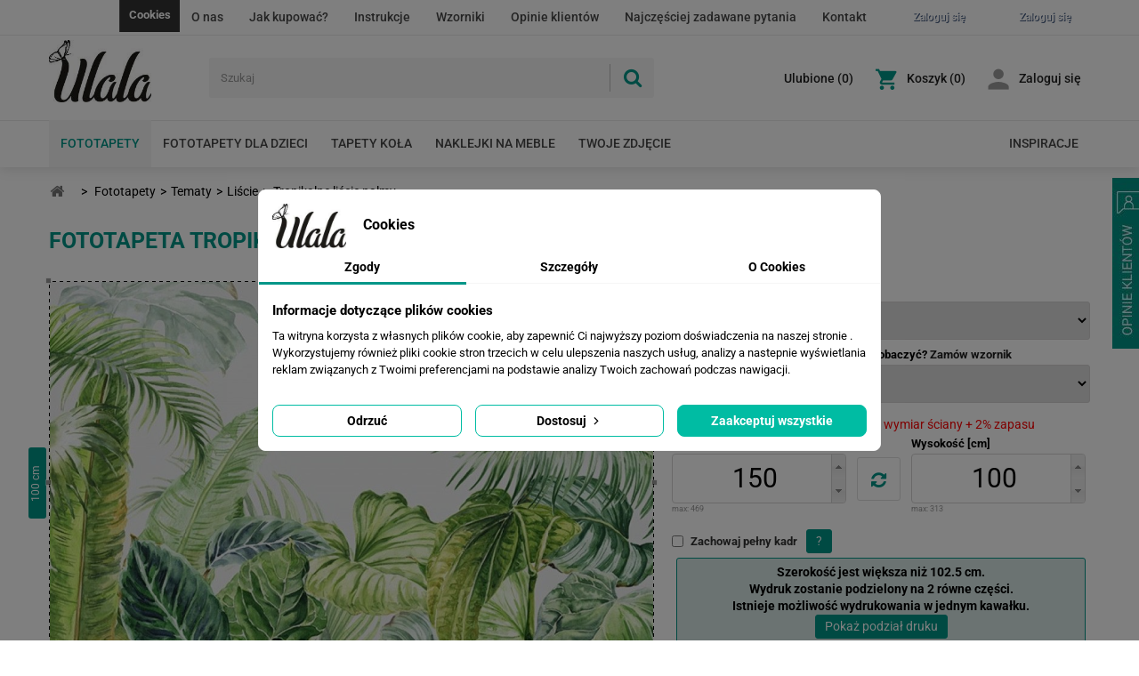

--- FILE ---
content_type: text/html; charset=utf-8
request_url: https://ulala.com.pl/fototapeta-34-liscie-wf875-tropikalne-liscie-palmy.html
body_size: 31875
content:
<!DOCTYPE HTML>
<!--[if lt IE 7]> <html class="no-js lt-ie9 lt-ie8 lt-ie7" lang="pl-pl"><![endif]-->
<!--[if IE 7]><html class="no-js lt-ie9 lt-ie8 ie7" lang="pl-pl"><![endif]-->
<!--[if IE 8]><html class="no-js lt-ie9 ie8" lang="pl-pl"><![endif]-->
<!--[if gt IE 8]> <html class="no-js ie9" lang="pl-pl"><![endif]-->
<html lang="pl-pl">
<head>

        <meta charset="utf-8"/>
    <title>Fototapeta Tropikalne liście palmy - Fototapety Liście - wf875</title>
    <script data-keepinline="true">
    let x13eucookies_consents = [];
</script>
<script data-keepinline="true">
    const X13EUCOOKIES_RELOAD_PAGE = 0;
    const X13EUCOOKIES_PROPERTY_NAME = "_x13eucookie";
    const X13EUCOOKIES_AJAX_URL = "https://ulala.com.pl/module/x13eucookies/ajax";
    const X13EUCOOKIES_DAYS_EXPIRES = 365;
    const X13EUCOOKIES_LAYOUT = "box";
    const X13EUCOOKIES_SHOW_EFFECT = 'slide';
    const X13EUCOOKIES_BLOCK_IFRAMES = false;
    const X13EUCOOKIES_CONSENTS_GROUPS = {"gtm":{"consents":{"1":"functionality_storage,security_storage","2":"analytics_storage","3":"ad_storage,ad_personalization,ad_user_data","4":"personalization_storage"},"events":{"1":"x13eucookies_consent_accepted_nessesary","2":"x13eucookies_consent_accepted_statistical","3":"x13eucookies_consent_accepted_marketing","4":"x13eucookies_consent_accepted_personalization"}},"microsoft":{"consents":[],"events":[]}};
    const X13EUCOOKIES_MARKETING_COOKIES_ID = 3;
    const X13EUCOOKIES_MOVE_MODAL_BEFORE_BODY = 0;
</script>

    <script data-keepinline="true">
        window.dataLayer = window.dataLayer || [];

        function gtag() {
            window.dataLayer.push(arguments);
        }
        
        gtag('consent', 'default', {
            'ad_storage': 'denied',
            'analytics_storage': 'denied',
            'functionality_storage': 'granted',
            'personalization_storage': 'denied',
            'security_storage': 'granted',
            'ad_personalization': 'denied',
            'ad_user_data': 'denied',
            'wait_for_update': 0
        });
        gtag('set', 'url_passthrough', false);
        gtag('set', 'ads_data_redaction', true);

        // Get consents asynchronously
        
        const cookies = document.cookie
            .split(";")
            .map((cookie) => cookie.split("="))
            .reduce((acc, [key, value]) => ({ ...acc, [key.trim()]: value }), {});
        const cookie = cookies[X13EUCOOKIES_PROPERTY_NAME] ?? "{}";

        if (cookie != "{}") {
            const cookieJson = JSON.parse(cookie);
            let consents = {};
            let events = [];

            for ([key, value] of Object.entries(X13EUCOOKIES_CONSENTS_GROUPS.gtm.consents)) {
                const tempConsents = value.split(",").map((consent) => {
                    const access = cookieJson[key] ? "granted" : "denied";

                    if (cookieJson[key]) {
                        events = [...events, X13EUCOOKIES_CONSENTS_GROUPS.gtm.events[key]];
                    }

                    consents = {...consents, [consent.trim()]: access};
                });
            }

            const uniqueEvents = [...new Set(events)];

            if (window.gtag) {
                gtag("consent", "update", consents);
                dataLayer.push({ event: "x13eucookies_consent_update" });

                uniqueEvents.forEach((eventName) => {
                    dataLayer.push({ event: eventName });
                })
            }
        }
        
        </script>


<script data-keepinline="true">
    var cdcGtmApi = '//ulala.com.pl/module/cdc_googletagmanager/async';
    var ajaxShippingEvent = 1;
    var ajaxPaymentEvent = 1;

/* datalayer */
dataLayer = window.dataLayer || [];
    let cdcDatalayer = {"pageCategory":"main","event":null,"ecommerce":{"currency":"PLN"},"google_tag_params":{"ecomm_pagetype":"other"}};
    dataLayer.push(cdcDatalayer);

/* call to GTM Tag */
(function(w,d,s,l,i){w[l]=w[l]||[];w[l].push({'gtm.start':
new Date().getTime(),event:'gtm.js'});var f=d.getElementsByTagName(s)[0],
j=d.createElement(s),dl=l!='dataLayer'?'&l='+l:'';j.async=true;j.src=
'https://www.googletagmanager.com/gtm.js?id='+i+dl;f.parentNode.insertBefore(j,f);
})(window,document,'script','dataLayer','GTM-KFKPSZV');

/* async call to avoid cache system for dynamic data */
var cdcgtmreq = new XMLHttpRequest();
cdcgtmreq.onreadystatechange = function() {
    if (cdcgtmreq.readyState == XMLHttpRequest.DONE ) {
        if (cdcgtmreq.status == 200) {
          	var datalayerJs = cdcgtmreq.responseText;
            try {
                var datalayerObj = JSON.parse(datalayerJs);
                dataLayer = dataLayer || [];
                dataLayer.push(datalayerObj);
            } catch(e) {
               console.log("[CDCGTM] error while parsing json");
            }

                    }
        dataLayer.push({
          'event': 'datalayer_ready'
        });
    }
};
cdcgtmreq.open("GET", "//ulala.com.pl/module/cdc_googletagmanager/async?action=user" /*+ "?" + new Date().getTime()*/, true);
cdcgtmreq.setRequestHeader('X-Requested-With', 'XMLHttpRequest');
cdcgtmreq.send();
</script>
    <meta property="og:title" content="Fototapeta Tropikalne liście palmy - Fototapety Liście - wf875"/>
            <meta name="description" content="Zielone, soczyste liście palm tropikalnych to doskonała dekoracja do Twojego wnętrza. Możesz zastosować ją we wszystkich pomieszczeniach – sypialni, salonie czy apartamencie.. Fototapety Liście - wf875"/>
            <meta name="robots" content="index,follow"/>

    <meta name="viewport" content="width=device-width, initial-scale=1, shrink-to-fit=no">
    <meta name="apple-mobile-web-app-capable" content="yes"/>
    <link rel="shortcut icon" type="image/x-icon" href="/img/favicon.ico?1763573422"/>
    <link rel="stylesheet" href="https://ulala.com.pl/themes/ulala/css/animate.css" type="text/css" media=""/>
    
    
    <link rel="preconnect" href="https://www.googletagmanager.com/" crossorigin/>
    <link rel="preconnect" href="https://s.clickiocdn.com/" crossorigin/>
    <link rel="preconnect" href="https://apis.google.com/" crossorigin/>
    <link rel="preconnect" href="https://www.google-analytics.com/" crossorigin/>
    <link rel="preconnect" href="https://connect.facebook.net/" crossorigin/>
    <link rel="preconnect" href="https://analytics.google.com/" crossorigin/>
    <style type="text/css">@font-face {font-family:Roboto Condensed;font-style:normal;font-weight:400;src:url(/cf-fonts/s/roboto-condensed/5.0.14/cyrillic-ext/400/normal.woff2);unicode-range:U+0460-052F,U+1C80-1C88,U+20B4,U+2DE0-2DFF,U+A640-A69F,U+FE2E-FE2F;font-display:swap;}@font-face {font-family:Roboto Condensed;font-style:normal;font-weight:400;src:url(/cf-fonts/s/roboto-condensed/5.0.14/greek/400/normal.woff2);unicode-range:U+0370-03FF;font-display:swap;}@font-face {font-family:Roboto Condensed;font-style:normal;font-weight:400;src:url(/cf-fonts/s/roboto-condensed/5.0.14/latin-ext/400/normal.woff2);unicode-range:U+0100-02AF,U+0304,U+0308,U+0329,U+1E00-1E9F,U+1EF2-1EFF,U+2020,U+20A0-20AB,U+20AD-20CF,U+2113,U+2C60-2C7F,U+A720-A7FF;font-display:swap;}@font-face {font-family:Roboto Condensed;font-style:normal;font-weight:400;src:url(/cf-fonts/s/roboto-condensed/5.0.14/greek-ext/400/normal.woff2);unicode-range:U+1F00-1FFF;font-display:swap;}@font-face {font-family:Roboto Condensed;font-style:normal;font-weight:400;src:url(/cf-fonts/s/roboto-condensed/5.0.14/vietnamese/400/normal.woff2);unicode-range:U+0102-0103,U+0110-0111,U+0128-0129,U+0168-0169,U+01A0-01A1,U+01AF-01B0,U+0300-0301,U+0303-0304,U+0308-0309,U+0323,U+0329,U+1EA0-1EF9,U+20AB;font-display:swap;}@font-face {font-family:Roboto Condensed;font-style:normal;font-weight:400;src:url(/cf-fonts/s/roboto-condensed/5.0.14/latin/400/normal.woff2);unicode-range:U+0000-00FF,U+0131,U+0152-0153,U+02BB-02BC,U+02C6,U+02DA,U+02DC,U+0304,U+0308,U+0329,U+2000-206F,U+2074,U+20AC,U+2122,U+2191,U+2193,U+2212,U+2215,U+FEFF,U+FFFD;font-display:swap;}@font-face {font-family:Roboto Condensed;font-style:normal;font-weight:400;src:url(/cf-fonts/s/roboto-condensed/5.0.14/cyrillic/400/normal.woff2);unicode-range:U+0301,U+0400-045F,U+0490-0491,U+04B0-04B1,U+2116;font-display:swap;}@font-face {font-family:Roboto Condensed;font-style:normal;font-weight:700;src:url(/cf-fonts/s/roboto-condensed/5.0.14/latin/700/normal.woff2);unicode-range:U+0000-00FF,U+0131,U+0152-0153,U+02BB-02BC,U+02C6,U+02DA,U+02DC,U+0304,U+0308,U+0329,U+2000-206F,U+2074,U+20AC,U+2122,U+2191,U+2193,U+2212,U+2215,U+FEFF,U+FFFD;font-display:swap;}@font-face {font-family:Roboto Condensed;font-style:normal;font-weight:700;src:url(/cf-fonts/s/roboto-condensed/5.0.14/latin-ext/700/normal.woff2);unicode-range:U+0100-02AF,U+0304,U+0308,U+0329,U+1E00-1E9F,U+1EF2-1EFF,U+2020,U+20A0-20AB,U+20AD-20CF,U+2113,U+2C60-2C7F,U+A720-A7FF;font-display:swap;}@font-face {font-family:Roboto Condensed;font-style:normal;font-weight:700;src:url(/cf-fonts/s/roboto-condensed/5.0.14/vietnamese/700/normal.woff2);unicode-range:U+0102-0103,U+0110-0111,U+0128-0129,U+0168-0169,U+01A0-01A1,U+01AF-01B0,U+0300-0301,U+0303-0304,U+0308-0309,U+0323,U+0329,U+1EA0-1EF9,U+20AB;font-display:swap;}@font-face {font-family:Roboto Condensed;font-style:normal;font-weight:700;src:url(/cf-fonts/s/roboto-condensed/5.0.14/greek/700/normal.woff2);unicode-range:U+0370-03FF;font-display:swap;}@font-face {font-family:Roboto Condensed;font-style:normal;font-weight:700;src:url(/cf-fonts/s/roboto-condensed/5.0.14/cyrillic-ext/700/normal.woff2);unicode-range:U+0460-052F,U+1C80-1C88,U+20B4,U+2DE0-2DFF,U+A640-A69F,U+FE2E-FE2F;font-display:swap;}@font-face {font-family:Roboto Condensed;font-style:normal;font-weight:700;src:url(/cf-fonts/s/roboto-condensed/5.0.14/cyrillic/700/normal.woff2);unicode-range:U+0301,U+0400-045F,U+0490-0491,U+04B0-04B1,U+2116;font-display:swap;}@font-face {font-family:Roboto Condensed;font-style:normal;font-weight:700;src:url(/cf-fonts/s/roboto-condensed/5.0.14/greek-ext/700/normal.woff2);unicode-range:U+1F00-1FFF;font-display:swap;}@font-face {font-family:Roboto;font-style:normal;font-weight:400;src:url(/cf-fonts/s/roboto/5.0.11/cyrillic-ext/400/normal.woff2);unicode-range:U+0460-052F,U+1C80-1C88,U+20B4,U+2DE0-2DFF,U+A640-A69F,U+FE2E-FE2F;font-display:swap;}@font-face {font-family:Roboto;font-style:normal;font-weight:400;src:url(/cf-fonts/s/roboto/5.0.11/vietnamese/400/normal.woff2);unicode-range:U+0102-0103,U+0110-0111,U+0128-0129,U+0168-0169,U+01A0-01A1,U+01AF-01B0,U+0300-0301,U+0303-0304,U+0308-0309,U+0323,U+0329,U+1EA0-1EF9,U+20AB;font-display:swap;}@font-face {font-family:Roboto;font-style:normal;font-weight:400;src:url(/cf-fonts/s/roboto/5.0.11/greek/400/normal.woff2);unicode-range:U+0370-03FF;font-display:swap;}@font-face {font-family:Roboto;font-style:normal;font-weight:400;src:url(/cf-fonts/s/roboto/5.0.11/cyrillic/400/normal.woff2);unicode-range:U+0301,U+0400-045F,U+0490-0491,U+04B0-04B1,U+2116;font-display:swap;}@font-face {font-family:Roboto;font-style:normal;font-weight:400;src:url(/cf-fonts/s/roboto/5.0.11/latin/400/normal.woff2);unicode-range:U+0000-00FF,U+0131,U+0152-0153,U+02BB-02BC,U+02C6,U+02DA,U+02DC,U+0304,U+0308,U+0329,U+2000-206F,U+2074,U+20AC,U+2122,U+2191,U+2193,U+2212,U+2215,U+FEFF,U+FFFD;font-display:swap;}@font-face {font-family:Roboto;font-style:normal;font-weight:400;src:url(/cf-fonts/s/roboto/5.0.11/latin-ext/400/normal.woff2);unicode-range:U+0100-02AF,U+0304,U+0308,U+0329,U+1E00-1E9F,U+1EF2-1EFF,U+2020,U+20A0-20AB,U+20AD-20CF,U+2113,U+2C60-2C7F,U+A720-A7FF;font-display:swap;}@font-face {font-family:Roboto;font-style:normal;font-weight:400;src:url(/cf-fonts/s/roboto/5.0.11/greek-ext/400/normal.woff2);unicode-range:U+1F00-1FFF;font-display:swap;}@font-face {font-family:Roboto;font-style:normal;font-weight:500;src:url(/cf-fonts/s/roboto/5.0.11/latin-ext/500/normal.woff2);unicode-range:U+0100-02AF,U+0304,U+0308,U+0329,U+1E00-1E9F,U+1EF2-1EFF,U+2020,U+20A0-20AB,U+20AD-20CF,U+2113,U+2C60-2C7F,U+A720-A7FF;font-display:swap;}@font-face {font-family:Roboto;font-style:normal;font-weight:500;src:url(/cf-fonts/s/roboto/5.0.11/cyrillic-ext/500/normal.woff2);unicode-range:U+0460-052F,U+1C80-1C88,U+20B4,U+2DE0-2DFF,U+A640-A69F,U+FE2E-FE2F;font-display:swap;}@font-face {font-family:Roboto;font-style:normal;font-weight:500;src:url(/cf-fonts/s/roboto/5.0.11/greek-ext/500/normal.woff2);unicode-range:U+1F00-1FFF;font-display:swap;}@font-face {font-family:Roboto;font-style:normal;font-weight:500;src:url(/cf-fonts/s/roboto/5.0.11/latin/500/normal.woff2);unicode-range:U+0000-00FF,U+0131,U+0152-0153,U+02BB-02BC,U+02C6,U+02DA,U+02DC,U+0304,U+0308,U+0329,U+2000-206F,U+2074,U+20AC,U+2122,U+2191,U+2193,U+2212,U+2215,U+FEFF,U+FFFD;font-display:swap;}@font-face {font-family:Roboto;font-style:normal;font-weight:500;src:url(/cf-fonts/s/roboto/5.0.11/vietnamese/500/normal.woff2);unicode-range:U+0102-0103,U+0110-0111,U+0128-0129,U+0168-0169,U+01A0-01A1,U+01AF-01B0,U+0300-0301,U+0303-0304,U+0308-0309,U+0323,U+0329,U+1EA0-1EF9,U+20AB;font-display:swap;}@font-face {font-family:Roboto;font-style:normal;font-weight:500;src:url(/cf-fonts/s/roboto/5.0.11/cyrillic/500/normal.woff2);unicode-range:U+0301,U+0400-045F,U+0490-0491,U+04B0-04B1,U+2116;font-display:swap;}@font-face {font-family:Roboto;font-style:normal;font-weight:500;src:url(/cf-fonts/s/roboto/5.0.11/greek/500/normal.woff2);unicode-range:U+0370-03FF;font-display:swap;}@font-face {font-family:Roboto;font-style:normal;font-weight:700;src:url(/cf-fonts/s/roboto/5.0.11/cyrillic/700/normal.woff2);unicode-range:U+0301,U+0400-045F,U+0490-0491,U+04B0-04B1,U+2116;font-display:swap;}@font-face {font-family:Roboto;font-style:normal;font-weight:700;src:url(/cf-fonts/s/roboto/5.0.11/cyrillic-ext/700/normal.woff2);unicode-range:U+0460-052F,U+1C80-1C88,U+20B4,U+2DE0-2DFF,U+A640-A69F,U+FE2E-FE2F;font-display:swap;}@font-face {font-family:Roboto;font-style:normal;font-weight:700;src:url(/cf-fonts/s/roboto/5.0.11/greek/700/normal.woff2);unicode-range:U+0370-03FF;font-display:swap;}@font-face {font-family:Roboto;font-style:normal;font-weight:700;src:url(/cf-fonts/s/roboto/5.0.11/greek-ext/700/normal.woff2);unicode-range:U+1F00-1FFF;font-display:swap;}@font-face {font-family:Roboto;font-style:normal;font-weight:700;src:url(/cf-fonts/s/roboto/5.0.11/latin/700/normal.woff2);unicode-range:U+0000-00FF,U+0131,U+0152-0153,U+02BB-02BC,U+02C6,U+02DA,U+02DC,U+0304,U+0308,U+0329,U+2000-206F,U+2074,U+20AC,U+2122,U+2191,U+2193,U+2212,U+2215,U+FEFF,U+FFFD;font-display:swap;}@font-face {font-family:Roboto;font-style:normal;font-weight:700;src:url(/cf-fonts/s/roboto/5.0.11/vietnamese/700/normal.woff2);unicode-range:U+0102-0103,U+0110-0111,U+0128-0129,U+0168-0169,U+01A0-01A1,U+01AF-01B0,U+0300-0301,U+0303-0304,U+0308-0309,U+0323,U+0329,U+1EA0-1EF9,U+20AB;font-display:swap;}@font-face {font-family:Roboto;font-style:normal;font-weight:700;src:url(/cf-fonts/s/roboto/5.0.11/latin-ext/700/normal.woff2);unicode-range:U+0100-02AF,U+0304,U+0308,U+0329,U+1E00-1E9F,U+1EF2-1EFF,U+2020,U+20A0-20AB,U+20AD-20CF,U+2113,U+2C60-2C7F,U+A720-A7FF;font-display:swap;}</style>
                                        <link rel="stylesheet" href="/themes/ulala/css/global.css?v=28.5" type="text/css"
                      media="all"/>
                                                <link rel="stylesheet" href="/themes/ulala/css/autoload/highdpi.css?v=28.5" type="text/css"
                      media="all"/>
                                                <link rel="stylesheet" href="/themes/ulala/css/autoload/responsive-tables.css?v=28.5" type="text/css"
                      media="all"/>
                                                <link rel="stylesheet" href="/themes/ulala/css/autoload/ulala.css?v=28.5" type="text/css"
                      media="all"/>
                                                <link rel="stylesheet" href="/themes/ulala/css/autoload/uniform.default.css?v=28.5" type="text/css"
                      media="all"/>
                                                <link rel="stylesheet" href="/modules/x13eucookies/views/css/front.css?v=28.5" type="text/css"
                      media="all"/>
                                                <link rel="stylesheet" href="/themes/ulala/css/modules/blockcart/blockcart.css?v=28.5" type="text/css"
                      media="all"/>
                                                <link rel="stylesheet" href="/themes/ulala/css/modules/blockcategories/blockcategories.css?v=28.5" type="text/css"
                      media="all"/>
                                                <link rel="stylesheet" href="/themes/ulala/css/modules/blockcurrencies/blockcurrencies.css?v=28.5" type="text/css"
                      media="all"/>
                                                <link rel="stylesheet" href="/themes/ulala/css/modules/blocklanguages/blocklanguages.css?v=28.5" type="text/css"
                      media="all"/>
                                                <link rel="stylesheet" href="/themes/ulala/css/modules/blockcontact/blockcontact.css?v=28.5" type="text/css"
                      media="all"/>
                                                <link rel="stylesheet" href="/themes/ulala/css/modules/blockmyaccountfooter/blockmyaccount.css?v=28.5" type="text/css"
                      media="all"/>
                                                <link rel="stylesheet" href="/themes/ulala/css/modules/blocknewproducts/blocknewproducts.css?v=28.5" type="text/css"
                      media="all"/>
                                                <link rel="stylesheet" href="/themes/ulala/css/modules/blocksearch/blocksearch.css?v=28.5" type="text/css"
                      media="all"/>
                                                <link rel="stylesheet" href="/js/jquery/plugins/autocomplete/jquery.autocomplete.css?v=28.5" type="text/css"
                      media="all"/>
                                                <link rel="stylesheet" href="/themes/ulala/css/modules/blocktags/blocktags.css?v=28.5" type="text/css"
                      media="all"/>
                                                <link rel="stylesheet" href="/themes/ulala/css/modules/blockuserinfo/blockuserinfo.css?v=28.5" type="text/css"
                      media="all"/>
                                                <link rel="stylesheet" href="/themes/ulala/css/modules/themeconfigurator/css/hooks.css?v=28.5" type="text/css"
                      media="all"/>
                                                <link rel="stylesheet" href="/themes/ulala/fotolia/css/fotolia_global.css?v=28.5" type="text/css"
                      media="all"/>
                                                <link rel="stylesheet" href="/themes/ulala/fotolia/css/schowek.css?v=28.5" type="text/css"
                      media="all"/>
                                                <link rel="stylesheet" href="https://ulala.com.pl/reset/modules/js_slider/js_slider.css?v=28.5" type="text/css"
                      media="all"/>
                                                <link rel="stylesheet" href="https://ulala.com.pl/reset/modules/pop_up/pop_up.css?v=28.5" type="text/css"
                      media="all"/>
                                                <link rel="stylesheet" href="https://ulala.com.pl/reset/modules/fotolia/javascript/jquery_ui/smoothness/jquery-ui-1.10.2.custom.min.css?v=28.5" type="text/css"
                      media="all"/>
                                                <link rel="stylesheet" href="https://ulala.com.pl/reset/modules/fotolia/javascript/jcrop/jquery.Jcrop.css?v=28.5" type="text/css"
                      media="all"/>
                                                <link rel="stylesheet" href="/themes/ulala/css/modules/blocktopmenu/css/blocktopmenu.css?v=28.5" type="text/css"
                      media="all"/>
                                                <link rel="stylesheet" href="/themes/ulala/css/modules/blocktopmenu/css/superfish-modified.css?v=28.5" type="text/css"
                      media="all"/>
                                                <link rel="stylesheet" href="/js/jquery/ui/themes/base/jquery.ui.core.css?v=28.5" type="text/css"
                      media="all"/>
                                                <link rel="stylesheet" href="/js/jquery/ui/themes/base/jquery.ui.tabs.css?v=28.5" type="text/css"
                      media="all"/>
                                                <link rel="stylesheet" href="/js/jquery/ui/themes/base/jquery.ui.theme.css?v=28.5" type="text/css"
                      media="all"/>
                                                <link rel="stylesheet" href="/themes/ulala/css/modules/respopularfoto/respopularfoto.css?v=28.5" type="text/css"
                      media="all"/>
                                                <link rel="stylesheet" href="/themes/ulala/css/modules/resfotoliacategoryblock/resfotoliacategoryblock.css?v=28.5" type="text/css"
                      media="all"/>
                                                <link rel="stylesheet" href="/modules/fotoliaadvancedsearch/farbtastic/farbtastic.css?v=28.5" type="text/css"
                      media="all"/>
                                                <link rel="stylesheet" href="/themes/ulala/css/modules/fotoliaadvancedsearch/fotoliaadvsearch.css?v=28.5" type="text/css"
                      media="all"/>
                                                <link rel="stylesheet" href="/themes/ulala/css/modules/resinspirations/resinspirations.css?v=28.5" type="text/css"
                      media="all"/>
                                                <link rel="stylesheet" href="/themes/ulala/css/modules/resclipboard/resclipboard.css?v=28.5" type="text/css"
                      media="all"/>
                                                <link rel="stylesheet" href="/themes/ulala/fotolia/css/upload.css?v=28.5" type="text/css"
                      media="all"/>
                                                <link rel="stylesheet" href="/themes/ulala/css/modules/rescartaccessories/cartfeatured.css?v=28.5" type="text/css"
                      media="all"/>
                                                <link rel="stylesheet" href="/modules/x13privacymanager/views/css/front-shared.css?v=28.5" type="text/css"
                      media="all"/>
                                                <link rel="stylesheet" href="/modules/x13privacymanager/views/css/1.6/front.css?v=28.5" type="text/css"
                      media="all"/>
                                                <link rel="stylesheet" href="/themes/ulala/css/modules/feedback/css/feedback.css?v=28.5" type="text/css"
                      media="all"/>
                                                <link rel="stylesheet" href="/js/jquery/plugins/fancybox/jquery.fancybox.css?v=28.5" type="text/css"
                      media="all"/>
                                                <link rel="stylesheet" href="/modules/fblogin/css/fblogin.css?v=28.5" type="text/css"
                      media="all"/>
                                                <link rel="stylesheet" href="/modules/glogin/views/css/glogin.css?v=28.5" type="text/css"
                      media="all"/>
                                                <link rel="stylesheet" href="/modules/resphotozoom/resphotozoom.css?v=28.5" type="text/css"
                      media="all"/>
                                                <link rel="stylesheet" href="/modules/resphotovisualisation/resphotovisualisation.css?v=28.5" type="text/css"
                      media="all"/>
                                    <script type="text/javascript">
var CUSTOMIZE_TEXTFIELD = 1;
var FancyboxI18nClose = 'Zamknij';
var FancyboxI18nNext = 'Następny';
var FancyboxI18nPrev = 'Poprzedni';
var ajax_allowed = false;
var ajaxsearch = true;
var baseDir = 'https://ulala.com.pl/';
var baseUri = 'https://ulala.com.pl/';
var contentOnly = false;
var currency = {"id":1,"name":"Z\u0142oty","iso_code":"PLN","iso_code_num":"985","sign":"z\u0142","blank":"1","conversion_rate":"1.000000","deleted":"0","format":"2","decimals":"1","active":"1","prefix":"","suffix":" z\u0142","id_shop_list":null,"force_id":false};
var currencyBlank = 1;
var currencyFormat = 2;
var currencyRate = 1;
var currencySign = 'zł';
var customizationIdMessage = 'Dostosowywanie #';
var delete_txt = 'Usuń';
var displayList = false;
var freeProductTranslation = 'Za darmo!';
var freeShippingTranslation = 'Darmowa wysyłka!';
var generated_date = 1769639928;
var hasDeliveryAddress = false;
var highDPI = false;
var id_lang = 1;
var img_dir = 'https://ulala.com.pl/themes/ulala/img/';
var instantsearch = false;
var isGuest = 0;
var isLogged = 0;
var isMobile = false;
var page_name = 'module-resfotoliaapi-main';
var priceDisplayMethod = 0;
var priceDisplayPrecision = 2;
var quickView = false;
var removingLinkText = 'usuń ten produkt z koszyka';
var roundMode = 2;
var search_url = 'https://ulala.com.pl/szukaj';
var static_token = 'fd7d22541f5ca6b83953ae6daa07182c';
var toBeDetermined = 'Do ustalenia';
var token = '7c05594803392146fe3fa2bec56224ca';
var usingSecureMode = true;
</script>

                    <script type="text/javascript" src="/js/jquery/jquery-1.11.0.min.js?v=28.5"></script>
                    <script type="text/javascript" src="/js/jquery/jquery-migrate-1.2.1.min.js?v=28.5"></script>
                    <script type="text/javascript" src="/js/jquery/plugins/jquery.easing.js?v=28.5"></script>
                    <script type="text/javascript" src="/js/tools.js?v=28.5"></script>
                    <script type="text/javascript" src="/themes/ulala/js/global.js?v=28.5"></script>
                    <script type="text/javascript" src="/themes/ulala/js/autoload/10-bootstrap.min.js?v=28.5"></script>
                    <script type="text/javascript" src="/themes/ulala/js/autoload/15-jquery.total-storage.min.js?v=28.5"></script>
                    <script type="text/javascript" src="/themes/ulala/js/autoload/15-jquery.uniform-modified.js?v=28.5"></script>
                    <script type="text/javascript" src="/themes/ulala/js/autoload/ulala.js?v=28.5"></script>
                    <script type="text/javascript" src="/themes/ulala/js/products-comparison.js?v=28.5"></script>
                    <script type="text/javascript" src="/modules/x13eucookies/views/js/front.js?v=28.5"></script>
                    <script type="text/javascript" src="/themes/ulala/js/tools/treeManagement.js?v=28.5"></script>
                    <script type="text/javascript" src="/js/jquery/plugins/autocomplete/jquery.autocomplete.js?v=28.5"></script>
                    <script type="text/javascript" src="/themes/ulala/js/modules/blocksearch/blocksearch.js?v=28.5"></script>
                    <script type="text/javascript" src="/modules/resfotoliaapi/js/jquery.mobile.custom.min.js?v=28.5"></script>
                    <script type="text/javascript" src="https://ulala.com.pl/reset/javascript/funkcje.js?v=28.5"></script>
                    <script type="text/javascript" src="https://ulala.com.pl/reset/javascript/flash.js?v=28.5"></script>
                    <script type="text/javascript" src="https://ulala.com.pl/reset/modules/fotolia/javascript/fototapety.js?v=28.5"></script>
                    <script type="text/javascript" src="https://ulala.com.pl/reset/modules/js_slider/js_slider.js?v=28.5"></script>
                    <script type="text/javascript" src="https://ulala.com.pl/reset/modules/js_slider/md5.js?v=28.5"></script>
                    <script type="text/javascript" src="https://ulala.com.pl/reset/modules/pop_up/pop_up.js?v=28.5"></script>
                    <script type="text/javascript" src="https://ulala.com.pl/reset/modules/fotolia/javascript/jquery_ui/jquery-ui-1.10.2.custom.min.js?v=28.5"></script>
                    <script type="text/javascript" src="https://ulala.com.pl/reset/modules/fotolia/javascript/jcrop/jquery.color.js?v=28.5"></script>
                    <script type="text/javascript" src="https://ulala.com.pl/reset/modules/fotolia/javascript/jcrop/jquery.Jcrop.js?v=28.5"></script>
                    <script type="text/javascript" src="https://ulala.com.pl/reset/modules/fotolia/javascript/jqcreator.js?v=28.5"></script>
                    <script type="text/javascript" src="/themes/ulala/js/modules/blocktopmenu/js/hoverIntent.js?v=28.5"></script>
                    <script type="text/javascript" src="/themes/ulala/js/modules/blocktopmenu/js/superfish-modified.js?v=28.5"></script>
                    <script type="text/javascript" src="/themes/ulala/js/modules/blocktopmenu/js/blocktopmenu.js?v=28.5"></script>
                    <script type="text/javascript" src="/js/jquery/ui/jquery.ui.core.min.js?v=28.5"></script>
                    <script type="text/javascript" src="/js/jquery/ui/jquery.ui.widget.min.js?v=28.5"></script>
                    <script type="text/javascript" src="/js/jquery/ui/jquery.ui.tabs.min.js?v=28.5"></script>
                    <script type="text/javascript" src="/modules/fotoliaadvancedsearch/farbtastic/farbtastic.js?v=28.5"></script>
                    <script type="text/javascript" src="/modules/fotoliaadvancedsearch/fotoliaadvsearch.js?v=28.5"></script>
                    <script type="text/javascript" src="/modules/resinspirations/resinspirations.js?v=28.5"></script>
                    <script type="text/javascript" src="/modules/resclipboard/resclipboard.js?v=28.5"></script>
                    <script type="text/javascript" src="https://ulala.com.pl/reset/modules/photoupload/photoupload.js?v=28.5"></script>
                    <script type="text/javascript" src="/modules/x13privacymanager/views/js/front.js?v=28.5"></script>
                    <script type="text/javascript" src="/modules/x13privacymanager/views/js/troubleshooting/fieldsthemes-footer-issue.js?v=28.5"></script>
                    <script type="text/javascript" src="/js/jquery/plugins/fancybox/jquery.fancybox.js?v=28.5"></script>
                    <script type="text/javascript" src="/modules/fblogin/js/fblogin.js?v=28.5"></script>
                    <script type="text/javascript" src="/modules/glogin/views/js/glogin.js?v=28.5"></script>
                    <script type="text/javascript" src="/modules/resphotozoom/resphotozoom.js?v=28.5"></script>
                    <script type="text/javascript" src="/modules/resphotovisualisation/resphotovisualisation.js?v=28.5"></script>
                <style>
    #x13eucookies.x13eucookies__backdrop,
    #x13eucookies .x13eucookies-mask::after {
    background: rgba(0,0,0,0.5);
    }

            #x13eucookies.x13eucookies__backdrop {
            pointer-events: none;
        }

        #x13eucookies.x13eucookies__backdrop>* {
            pointer-events: auto;
        }

    
            #x13eucookies .x13eucookies__box:not(.x13eucookies__box--cloud-full),
        #x13eucookies .x13eucookies__btn,
        #x13eucookies .x13eucookies__cloud {
        border-radius: 8px !important;
        }
    
    #x13eucookies .x13eucookies__btn--accept-all {
    color: #ffffff;
    background-color: #00bca3;
    border: 1px solid #00bca3;
    }

    #x13eucookies .x13eucookies__btn--accept-all svg * {
    fill: #ffffff;
    }

    #x13eucookies .x13eucookies__btn--accept-all:active,
    #x13eucookies .x13eucookies__btn--accept-all:hover {
    color: #ffffff;
    background-color: #009688;
    border: 1px solid #009688;
    }

    #x13eucookies .x13eucookies__btn--accept-all:active svg *,
    #x13eucookies .x13eucookies__btn--accept-all:hover svg * {
    fill: #ffffff;
    }

    #x13eucookies .x13eucookies__btn--accept-selected {
    color: #000000;
    background-color: #ffffff;
    border: 1px solid #00bca3;
    }

    #x13eucookies .x13eucookies__btn--accept-selected svg * {
    fill: #000000;
    }

    #x13eucookies .x13eucookies__btn--accept-selected:active,
    #x13eucookies .x13eucookies__btn--accept-selected:hover {
    color: #ffffff;
    background-color: #00bca3;
    border: 1px solid #00bca3;
    }

    #x13eucookies .x13eucookies__btn--accept-selected:active svg *,
    #x13eucookies .x13eucookies__btn--accept-selected:hover svg * {
    fill: #ffffff;
    }

    #x13eucookies .x13eucookies__btn--deny,
    #x13eucookies .x13eucookies__btn--settings {
    color: #000000;
    background-color: #ffffff;
    border: 1px solid #00bca3;
    }

    #x13eucookies .x13eucookies__btn--deny svg *,
    #x13eucookies .x13eucookies__btn--settings svg * {
    fill: #000000;
    }

    #x13eucookies .x13eucookies__btn--deny:active,
    #x13eucookies .x13eucookies__btn--settings:active,
    #x13eucookies .x13eucookies__btn--deny:hover,
    #x13eucookies .x13eucookies__btn--settings:hover {
    color: #ffffff;
    background-color: #00bca3;
    border: 1px solid #00bca3;
    }

    #x13eucookies .x13eucookies__btn--deny:active svg *,
    #x13eucookies .x13eucookies__btn--settings:active svg *,
    #x13eucookies .x13eucookies__btn--deny:hover svg *,
    #x13eucookies .x13eucookies__btn--settings:hover svg * {
    fill: #ffffff;
    }

    #x13eucookies .x13eucookies__description,
    #x13eucookies .x13eucookies__description p,
    #x13eucookies .x13eucookies__description .x13eucookies__link,
    #x13eucookies .x13eucookies__table,
    #x13eucookies .x13eucookies__table * {
    line-height: 1.5em;
    font-size: 13px !important;
    }

    #x13eucookies .x13eucookies__nav-link.active {
        border-bottom-color: #009688 !important;
    }

            #x13eucookies .x13eucookies__toggle-item {
        background-color: #b3c7cd;
        border: 1px solid #b3c7cd;
        }

        #x13eucookies .x13eucookies__toggle-item .x13eucookies__check,
        #x13eucookies .x13eucookies__toggle input:checked+.x13eucookies__toggle-item .x13eucookies__check {
        background-color: #fff;
        }

        #x13eucookies .x13eucookies__toggle-item .x13eucookies__check svg *,
        #x13eucookies .x13eucookies__toggle input:checked+.x13eucookies__toggle-item .x13eucookies__check svg * {
        fill: #000;
        }

        #x13eucookies .x13eucookies__toggle input:checked+.x13eucookies__toggle-item {
        background-color: #000000;
        border: 1px solid #000000;
        }
    
    
    
</style><script>
			resClipboardId = 17696399288869
		</script>

<script>
    
        
    var fblogin_appid = '312893509881137';
    var fblogin_langcode = 'pl_PL';
    
            var fblogin_include_app = true;
    </script>


    <script>
        var gglogin_appid = '830386912517-gmbk8rj8gc1qo9t3uulju87di83un94t.apps.googleusercontent.com';
        var ggl_loginloader = 'https://ulala.com.pl/module/glogin/loginloader?ajax=1';
        
                
        
                
    </script>



    <!--[if IE 8]>
    <script src="https://oss.maxcdn.com/libs/html5shiv/3.7.0/html5shiv.js"></script>
    <script src="https://oss.maxcdn.com/libs/respond.js/1.3.0/respond.min.js"></script>
    <![endif]-->

</head>
<body id="module-resfotoliaapi-main"        class="module-resfotoliaapi-main f_creator f_product_1  f_category_34  f_photo_wf875 show-left-column hide-right-column lang_pl">

<!-- Google Tag Manager (noscript) -->
<noscript><iframe src="https://www.googletagmanager.com/ns.html?id=GTM-KFKPSZV"
height="0" width="0" style="display:none;visibility:hidden"></iframe></noscript>
<!-- End Google Tag Manager (noscript) -->


<a name="top" id="top"></a>
<div id="page">
    <div class="header-container">
        <header id="header">
                                                                <div class="nav">
                    <div class="container">
                        <div class="row">
                            <nav>
    <div class="fblogin-link fblogin fbldisplaynav">
        <p onclick="fblogin_mypresta();"><span>Zaloguj się</span></p>
    </div>

    <div class="glogin-link glogin customBtnDisplayNav">
        <div id="customBtnDisplayNav" class="customGPlusSignIn" onclick="glogin_mypresta();">
            <span class="buttonText">Zaloguj się</span>
        </div>
    </div>
	<!-- Menu -->
	<div id="block_top_menu" class="sf-contener clearfix col-lg-12">
		<div class="cat-title">Menu</div>
		<ul class="sf-menu clearfix menu-content">
			<li><a href="https://ulala.com.pl/content/4-o-nas" title="O nas">O nas</a></li>
<li><a href="https://ulala.com.pl/content/6-jak-kupowac" title="Jak kupować?">Jak kupować?</a></li>
<li><a href="https://ulala.com.pl/content/12-instrukcje" title="Instrukcje">Instrukcje</a></li>
<li><a href="/14-wzorniki" title="Wzorniki">Wzorniki</a></li>
<li><a href="/opinie-klientow" title="Opinie klient&oacute;w">Opinie klient&oacute;w</a></li>
<li><a href="https://ulala.com.pl/content/15-najczesciej-zadawane-pytania" title="Najczęściej zadawane pytania">Najczęściej zadawane pytania</a></li>
<li><a href="https://ulala.com.pl/content/13-kontakt" title="Kontakt">Kontakt</a></li>

					</ul>
	</div>
	<!--/ Menu -->
      <button
      class="x13eucookies__navbar x13eucookies__navbar--ps16 x13eucookies__navbar--displayNav x13eucookies__btn x13eucookies__btn--unstyle">
      Cookies
    </button>
  </nav>

                        </div>
                    </div>
                </div>
                        <div>
                <div class="container">
                    <div class="row">
                        <div id="header_logo">
                            <a href="https://ulala.com.pl/"
                               title="Ulala.com.pl">
                                <img class="logo img-responsive" src="https://ulala.com.pl/img/ulalacompl-logo-1586169367.jpg"
                                     alt="Ulala.com.pl" width="200" height="121"/>
                            </a>
                        </div>
                        <!-- Fotolia search module TOP -->
<div id="fotolia_search_top_contener" class="clearfix">
        <form id="fotolia_search_top" method="get" action="https://ulala.com.pl/fototapeta.html">
        <input class="search_query form-control" type="text" id="words" name="words"
               placeholder="Szukaj" value=""/>
        <input style="display: none;" type="checkbox" checked="checked" name="filter_gentech" id="filter_gentech_top"
               value="false"/>

        <button type="submit" name="fas_submit" class="btn btn-default button-search" aria-label="szukaj">
            <span>Szukaj</span>
        </button>
            </form>
</div>
<!-- /Fotolia search module TOP -->
<!-- .header-right in blockuserinfo module -->
<div class="header-right">
<a id="fotolia_fav_top" href="/favorites"><span class="fav-title">Ulubione</span> (<span id="clipboard_counter">0</span>)</a><!-- MODULE Block cart -->
	<div class="shopping_cart">
		<a href="https://ulala.com.pl/szybkie-zakupy" title="Pokaż mój koszyk" rel="nofollow">
			<span class="cart-title">Koszyk</span>
			<span class="ajax_cart_quantity unvisible">(0)</span>
			<span class="ajax_cart_total unvisible">
							</span>
			<span class="ajax_cart_no_product">(0)</span>
					</a>
					<div class="cart_block block exclusive">
				<div class="block_content">
					<!-- block list of products -->
					<div class="cart_block_list">
												<p class="cart_block_no_products">
							Brak produktów
						</p>
																		<div class="cart-prices">
							<div class="cart-prices-line first-line">
								<span class="price cart_block_shipping_cost ajax_cart_shipping_cost unvisible">
																			 Do ustalenia																	</span>
								<span class="unvisible">
									Wysyłka
								</span>
							</div>
																					<div class="cart-prices-line last-line">
								<span class="price cart_block_total ajax_block_cart_total">0,00 zł</span>
								<span>Razem</span>
							</div>
													</div>
						<p class="cart-buttons">
							<a id="button_order_cart" class="btn btn-default button button-small" href="https://ulala.com.pl/szybkie-zakupy" title="Realizuj zamówienie" rel="nofollow">
								<span>
									Realizuj zamówienie<i class="icon-chevron-right right"></i>
								</span>
							</a>
						</p>
					</div>
				</div>
			</div><!-- .cart_block -->
			</div>

	<div id="layer_cart">
		<div class="clearfix">
			<div class="layer_cart_product col-xs-12 col-md-6">
				<span class="cross" title="Zamknij okno"></span>
				<span class="title">
					<i class="icon-check"></i>Produkt dodany poprawnie do Twojego koszyka
				</span>
				<div class="product-image-container layer_cart_img">
				</div>
				<div class="layer_cart_product_info">
					<span id="layer_cart_product_title" class="product-name"></span>
					<span id="layer_cart_product_attributes"></span>
					<div>
						<strong class="dark">Ilość</strong>
						<span id="layer_cart_product_quantity"></span>
					</div>
					<div>
						<strong class="dark">Razem</strong>
						<span id="layer_cart_product_price"></span>
					</div>
				</div>
			</div>
			<div class="layer_cart_cart col-xs-12 col-md-6">
				<span class="title">
					<!-- Plural Case [both cases are needed because page may be updated in Javascript] -->
					<span class="ajax_cart_product_txt_s  unvisible">
						Ilość produktów w Twoim koszyku: <span class="ajax_cart_quantity">0</span>.
					</span>
					<!-- Singular Case [both cases are needed because page may be updated in Javascript] -->
					<span class="ajax_cart_product_txt ">
						Jest 1 produkt w Twoim koszyku.
					</span>
				</span>
				<div class="layer_cart_row">
					<strong class="dark">
						Razem produkty:
											</strong>
					<span class="ajax_block_products_total">
											</span>
				</div>

								<div class="layer_cart_row">
					<strong class="dark unvisible">
						Dostawa:&nbsp;					</strong>
					<span class="ajax_cart_shipping_cost unvisible">
													 Do ustalenia											</span>
				</div>
								<div class="layer_cart_row">
					<strong class="dark">
						Razem
											</strong>
					<span class="ajax_block_cart_total">
											</span>
				</div>
				<div class="button-container">
					<span class="continue btn btn-default button exclusive-medium" title="Kontynuuj zakupy">
						<span>
							<i class="icon-chevron-left left"></i>Kontynuuj zakupy
						</span>
					</span>
					<a class="btn btn-default button button-medium"	href="https://ulala.com.pl/szybkie-zakupy" title="Przejdź do realizacji zamówienia" rel="nofollow">
						<span>
							Przejdź do realizacji zamówienia<i class="icon-chevron-right right"></i>
						</span>
					</a>
				</div>
			</div>
		</div>
		<div class="crossseling"></div>
	</div> <!-- #layer_cart -->
	<div class="layer_cart_overlay"></div>

<!-- /MODULE Block cart -->
<!-- Block user information module NAV  -->

<div class="header_user_info">
			<a class="login" href="https://ulala.com.pl/moje-konto" rel="nofollow" title="Zaloguj się do swojego konta klienta">
			Zaloguj się
		</a>
	</div>
<!-- /Block usmodule NAV -->
<!-- .header-right in resclipboard module -->
</div><div id="block_top_menu" class="sf-contener clearfix col-lg-12">
<div class="cat-title">Produkty</div>
	<ul class="sf-menu clearfix menu-content">
			<li class="prod-1 sfHoverForce">
			<a href="https://ulala.com.pl/fototapeta.html" title="Fototapety">Fototapety</a>
			<ul>
							<li>
					<a href="https://ulala.com.pl/fototapeta-2-tematy.html" title="Tematy">Tematy</a>
					<ul>
											<li><a href="https://ulala.com.pl/fototapeta-237-do-salonu.html" title="Fototapeta do salonu" alt="Fototapeta do salonu" id="menu_ulala">do salonu</a>

													</li>


																	<li><a href="https://ulala.com.pl/fototapeta-236-do-sypialni.html" title="Fototapeta do sypialni" alt="Fototapeta do sypialni" id="menu_ulala">do sypialni</a>

													</li>


																	<li><a href="https://ulala.com.pl/fototapeta-174-abstrakcja.html" title="Fototapeta Abstrakcja" alt="Fototapeta Abstrakcja" id="menu_ulala">Abstrakcja</a>

													</li>


																	<li><a href="https://ulala.com.pl/fototapeta-32-las.html" title="Fototapeta Las" alt="Fototapeta Las" id="menu_ulala">Las</a>

													</li>


																	<li><a href="https://ulala.com.pl/fototapeta-74-fototapeta-kwiaty.html" title="Fototapeta Kwiaty" alt="Fototapeta Kwiaty" id="menu_ulala">Kwiaty</a>

													</li>


																	<li><a href="https://ulala.com.pl/fototapeta-34-liscie.html" title="Fototapeta Liście" alt="Fototapeta Liście" id="menu_ulala">Liście</a>

													</li>


																	<li><a href="https://ulala.com.pl/fototapeta-188-artystyczne.html" title="Fototapeta Artystyczne" alt="Fototapeta Artystyczne" id="menu_ulala">Artystyczne</a>

													</li>


																	<li><a href="https://ulala.com.pl/fototapeta-205-bestseller.html" title="Fototapeta Bestseller" alt="Fototapeta Bestseller" id="menu_ulala">Bestseller</a>

													</li>


																	<li><a href="https://ulala.com.pl/fototapeta-207-d-z-efektem-glebi.html" title="Fototapeta 3D z efektem głębi" alt="Fototapeta 3D z efektem głębi" id="menu_ulala">3D z efektem głębi</a>

													</li>


																	<li><a href="https://ulala.com.pl/fototapeta-22-tapety-trojwymiarowe-sypialnia.html" title="Fototapeta 3D" alt="Fototapeta 3D" id="menu_ulala">3D</a>

													</li>


											</ul>
					<a href="https://ulala.com.pl/fototapeta-2-tematy.html" title="Tematy" class="more">WIĘCEJ ></a>
				</li>
							<li>
					<a href="https://ulala.com.pl/fototapeta-96-style.html" title="Style">Style</a>
					<ul>
											<li><a href="https://ulala.com.pl/fototapeta-123-glamour-i-art-deco.html" title="Fototapeta Glamour i Art Deco" alt="Fototapeta Glamour i Art Deco" id="menu_ulala">Glamour i Art Deco</a>

													</li>


																	<li><a href="https://ulala.com.pl/fototapeta-191-urban-jungle.html" title="Fototapeta Urban Jungle" alt="Fototapeta Urban Jungle" id="menu_ulala">Urban Jungle</a>

													</li>


																	<li><a href="https://ulala.com.pl/fototapeta-121-fototapeta-boho.html" title="Fototapeta Boho" alt="Fototapeta Boho" id="menu_ulala">Boho</a>

													</li>


																	<li><a href="https://ulala.com.pl/fototapeta-125-fototapeta-loft.html" title="Fototapeta Industrialny i Loft" alt="Fototapeta Industrialny i Loft" id="menu_ulala">Industrialny i Loft</a>

													</li>


																	<li><a href="https://ulala.com.pl/fototapeta-128-fototapeta-skandynawska.html" title="Fototapeta Skandynawski" alt="Fototapeta Skandynawski" id="menu_ulala">Skandynawski</a>

													</li>


																	<li><a href="https://ulala.com.pl/fototapeta-194-vintage-i-retro.html" title="Fototapeta Vintage i Retro" alt="Fototapeta Vintage i Retro" id="menu_ulala">Vintage i Retro</a>

													</li>


																	<li><a href="https://ulala.com.pl/fototapeta-193-hampton-i-marynistyczny.html" title="Fototapeta Hampton i Marynistyczny" alt="Fototapeta Hampton i Marynistyczny" id="menu_ulala">Hampton i Marynistyczny</a>

													</li>


																	<li><a href="https://ulala.com.pl/fototapeta-226-orientalna.html" title="Fototapeta Chiński Chinoiserie" alt="Fototapeta Chiński Chinoiserie" id="menu_ulala">Chiński Chinoiserie</a>

													</li>


																</ul>
					<a href="https://ulala.com.pl/fototapeta-96-style.html" title="Style" class="more">WIĘCEJ ></a>
				</li>
							<li>
					<a href="https://ulala.com.pl/fototapeta-158-kolory.html" title="Kolory">Kolory</a>
					<ul>
											<li><a href="https://ulala.com.pl/fototapeta-166-granat.html" title="Fototapeta Granatowy, niebieski" alt="Fototapeta Granatowy, niebieski" id="menu_ulala">Granatowy, niebieski</a>

													</li>


																	<li><a href="https://ulala.com.pl/fototapeta-165-bezowa.html" title="Fototapeta Taupe, beżowy, brązowy" alt="Fototapeta Taupe, beżowy, brązowy" id="menu_ulala">Taupe, beżowy, brązowy</a>

													</li>


																	<li><a href="https://ulala.com.pl/fototapeta-163-zloto.html" title="Fototapeta Złoty" alt="Fototapeta Złoty" id="menu_ulala">Złoty</a>

													</li>


																	<li><a href="https://ulala.com.pl/fototapeta-160-fototapety-turkusowe.html" title="Fototapeta Turkusowy, miętowy" alt="Fototapeta Turkusowy, miętowy" id="menu_ulala">Turkusowy, miętowy</a>

													</li>


																	<li><a href="https://ulala.com.pl/fototapeta-161-brudny-roz.html" title="Fototapeta Róż brudny, pudrowy, fioletowy" alt="Fototapeta Róż brudny, pudrowy, fioletowy" id="menu_ulala">Róż brudny, pudrowy, fioletowy</a>

													</li>


																	<li><a href="https://ulala.com.pl/fototapeta-162-szara.html" title="Fototapeta Czarny, biały, szary" alt="Fototapeta Czarny, biały, szary" id="menu_ulala">Czarny, biały, szary</a>

													</li>


																	<li><a href="https://ulala.com.pl/fototapeta-164-zielen-butelkowa.html" title="Fototapeta Zielony" alt="Fototapeta Zielony" id="menu_ulala">Zielony</a>

													</li>


																	<li><a href="https://ulala.com.pl/fototapeta-189-musztardowy-i-ceglasty.html" title="Fototapeta Musztardowy i ceglasty" alt="Fototapeta Musztardowy i ceglasty" id="menu_ulala">Musztardowy i ceglasty</a>

													</li>


																</ul>
					<a href="https://ulala.com.pl/fototapeta-158-kolory.html" title="Kolory" class="more">WIĘCEJ ></a>
				</li>
						</ul>
		</li>
			<li class="prod-9">
			<a href="https://ulala.com.pl/dla-dzieci.html" title="Fototapety dla DZIECI">Fototapety dla DZIECI</a>
			<ul>
							<li>
					<a href="https://ulala.com.pl/dla-dzieci-218-fototapeta-dla-dzieci.html" title="fototapety dla dzieci">fototapety dla dzieci</a>
					<ul>
											<li><a href="https://ulala.com.pl/dla-dzieci-227-dzungla-dla-dzieci.html" title="Fototapeta dżungla dla dzieci" alt="Fototapeta dżungla dla dzieci" id="menu_ulala">dżungla dla dzieci</a>

													</li>


																	<li><a href="https://ulala.com.pl/dla-dzieci-228-mapa-swiata-dla-dzieci.html" title="Fototapeta mapa świata dla dzieci" alt="Fototapeta mapa świata dla dzieci" id="menu_ulala">mapa świata dla dzieci</a>

													</li>


																	<li><a href="https://ulala.com.pl/dla-dzieci-229-d-dla-dzieci.html" title="Fototapeta 3d dla dzieci" alt="Fototapeta 3d dla dzieci" id="menu_ulala">3d dla dzieci</a>

													</li>


																	<li><a href="https://ulala.com.pl/dla-dzieci-230-dla-dzieci-las.html" title="Fototapeta dla dzieci las" alt="Fototapeta dla dzieci las" id="menu_ulala">dla dzieci las</a>

													</li>


																	<li><a href="https://ulala.com.pl/dla-dzieci-219-dla-maluszka.html" title="Fototapeta dla maluszka" alt="Fototapeta dla maluszka" id="menu_ulala">dla maluszka</a>

													</li>


																	<li><a href="https://ulala.com.pl/dla-dzieci-220-fototapeta-dla-dziewczynki.html" title="Fototapeta dla dziewczynki" alt="Fototapeta dla dziewczynki" id="menu_ulala">dla dziewczynki</a>

													</li>


																	<li><a href="https://ulala.com.pl/dla-dzieci-221-fototapeta-dla-chlopca.html" title="Fototapeta dla chłopca" alt="Fototapeta dla chłopca" id="menu_ulala">dla chłopca</a>

													</li>


																	<li><a href="https://ulala.com.pl/dla-dzieci-222-fototapeta-mlodziezowa.html" title="Fototapeta dla nastolatków" alt="Fototapeta dla nastolatków" id="menu_ulala">dla nastolatków</a>

													</li>


																</ul>
					<a href="https://ulala.com.pl/dla-dzieci-218-fototapeta-dla-dzieci.html" title="fototapety dla dzieci" class="more">WIĘCEJ ></a>
				</li>
						</ul>
		</li>
			<li class="prod-10">
			<a href="https://ulala.com.pl/tapeta-kolo.html" title="Tapety koła">Tapety koła</a>
			<ul>
							<li>
					<a href="https://ulala.com.pl/tapeta-kolo-2-tematy.html" title="Tematy">Tematy</a>
					<ul>
											<li><a href="https://ulala.com.pl/tapeta-kolo-237-do-salonu.html" title="Fototapeta do salonu" alt="Fototapeta do salonu" id="menu_ulala">do salonu</a>

													</li>


																	<li><a href="https://ulala.com.pl/tapeta-kolo-236-do-sypialni.html" title="Fototapeta do sypialni" alt="Fototapeta do sypialni" id="menu_ulala">do sypialni</a>

													</li>


																	<li><a href="https://ulala.com.pl/tapeta-kolo-174-abstrakcja.html" title="Fototapeta Abstrakcja" alt="Fototapeta Abstrakcja" id="menu_ulala">Abstrakcja</a>

													</li>


																	<li><a href="https://ulala.com.pl/tapeta-kolo-32-las.html" title="Fototapeta Las" alt="Fototapeta Las" id="menu_ulala">Las</a>

													</li>


																	<li><a href="https://ulala.com.pl/tapeta-kolo-74-fototapeta-kwiaty.html" title="Fototapeta Kwiaty" alt="Fototapeta Kwiaty" id="menu_ulala">Kwiaty</a>

													</li>


																	<li><a href="https://ulala.com.pl/tapeta-kolo-34-liscie.html" title="Fototapeta Liście" alt="Fototapeta Liście" id="menu_ulala">Liście</a>

													</li>


																	<li><a href="https://ulala.com.pl/tapeta-kolo-188-artystyczne.html" title="Fototapeta Artystyczne" alt="Fototapeta Artystyczne" id="menu_ulala">Artystyczne</a>

													</li>


																	<li><a href="https://ulala.com.pl/tapeta-kolo-205-bestseller.html" title="Fototapeta Bestseller" alt="Fototapeta Bestseller" id="menu_ulala">Bestseller</a>

													</li>


																	<li><a href="https://ulala.com.pl/tapeta-kolo-207-d-z-efektem-glebi.html" title="Fototapeta 3D z efektem głębi" alt="Fototapeta 3D z efektem głębi" id="menu_ulala">3D z efektem głębi</a>

													</li>


																	<li><a href="https://ulala.com.pl/tapeta-kolo-22-tapety-trojwymiarowe-sypialnia.html" title="Fototapeta 3D" alt="Fototapeta 3D" id="menu_ulala">3D</a>

													</li>


											</ul>
					<a href="https://ulala.com.pl/tapeta-kolo-2-tematy.html" title="Tematy" class="more">WIĘCEJ ></a>
				</li>
							<li>
					<a href="https://ulala.com.pl/tapeta-kolo-96-style.html" title="Style">Style</a>
					<ul>
											<li><a href="https://ulala.com.pl/tapeta-kolo-123-glamour-i-art-deco.html" title="Fototapeta Glamour i Art Deco" alt="Fototapeta Glamour i Art Deco" id="menu_ulala">Glamour i Art Deco</a>

													</li>


																	<li><a href="https://ulala.com.pl/tapeta-kolo-191-urban-jungle.html" title="Fototapeta Urban Jungle" alt="Fototapeta Urban Jungle" id="menu_ulala">Urban Jungle</a>

													</li>


																	<li><a href="https://ulala.com.pl/tapeta-kolo-121-fototapeta-boho.html" title="Fototapeta Boho" alt="Fototapeta Boho" id="menu_ulala">Boho</a>

													</li>


																	<li><a href="https://ulala.com.pl/tapeta-kolo-125-fototapeta-loft.html" title="Fototapeta Industrialny i Loft" alt="Fototapeta Industrialny i Loft" id="menu_ulala">Industrialny i Loft</a>

													</li>


																	<li><a href="https://ulala.com.pl/tapeta-kolo-128-fototapeta-skandynawska.html" title="Fototapeta Skandynawski" alt="Fototapeta Skandynawski" id="menu_ulala">Skandynawski</a>

													</li>


																	<li><a href="https://ulala.com.pl/tapeta-kolo-194-vintage-i-retro.html" title="Fototapeta Vintage i Retro" alt="Fototapeta Vintage i Retro" id="menu_ulala">Vintage i Retro</a>

													</li>


																	<li><a href="https://ulala.com.pl/tapeta-kolo-193-hampton-i-marynistyczny.html" title="Fototapeta Hampton i Marynistyczny" alt="Fototapeta Hampton i Marynistyczny" id="menu_ulala">Hampton i Marynistyczny</a>

													</li>


																	<li><a href="https://ulala.com.pl/tapeta-kolo-226-orientalna.html" title="Fototapeta Chiński Chinoiserie" alt="Fototapeta Chiński Chinoiserie" id="menu_ulala">Chiński Chinoiserie</a>

													</li>


																</ul>
					<a href="https://ulala.com.pl/tapeta-kolo-96-style.html" title="Style" class="more">WIĘCEJ ></a>
				</li>
							<li>
					<a href="https://ulala.com.pl/tapeta-kolo-158-kolory.html" title="Kolory">Kolory</a>
					<ul>
											<li><a href="https://ulala.com.pl/tapeta-kolo-166-granat.html" title="Fototapeta Granatowy, niebieski" alt="Fototapeta Granatowy, niebieski" id="menu_ulala">Granatowy, niebieski</a>

													</li>


																	<li><a href="https://ulala.com.pl/tapeta-kolo-165-bezowa.html" title="Fototapeta Taupe, beżowy, brązowy" alt="Fototapeta Taupe, beżowy, brązowy" id="menu_ulala">Taupe, beżowy, brązowy</a>

													</li>


																	<li><a href="https://ulala.com.pl/tapeta-kolo-163-zloto.html" title="Fototapeta Złoty" alt="Fototapeta Złoty" id="menu_ulala">Złoty</a>

													</li>


																	<li><a href="https://ulala.com.pl/tapeta-kolo-160-fototapety-turkusowe.html" title="Fototapeta Turkusowy, miętowy" alt="Fototapeta Turkusowy, miętowy" id="menu_ulala">Turkusowy, miętowy</a>

													</li>


																	<li><a href="https://ulala.com.pl/tapeta-kolo-161-brudny-roz.html" title="Fototapeta Róż brudny, pudrowy, fioletowy" alt="Fototapeta Róż brudny, pudrowy, fioletowy" id="menu_ulala">Róż brudny, pudrowy, fioletowy</a>

													</li>


																	<li><a href="https://ulala.com.pl/tapeta-kolo-162-szara.html" title="Fototapeta Czarny, biały, szary" alt="Fototapeta Czarny, biały, szary" id="menu_ulala">Czarny, biały, szary</a>

													</li>


																	<li><a href="https://ulala.com.pl/tapeta-kolo-164-zielen-butelkowa.html" title="Fototapeta Zielony" alt="Fototapeta Zielony" id="menu_ulala">Zielony</a>

													</li>


																	<li><a href="https://ulala.com.pl/tapeta-kolo-189-musztardowy-i-ceglasty.html" title="Fototapeta Musztardowy i ceglasty" alt="Fototapeta Musztardowy i ceglasty" id="menu_ulala">Musztardowy i ceglasty</a>

													</li>


																</ul>
					<a href="https://ulala.com.pl/tapeta-kolo-158-kolory.html" title="Kolory" class="more">WIĘCEJ ></a>
				</li>
							<li>
					<a href="https://ulala.com.pl/tapeta-kolo-218-fototapeta-dla-dzieci.html" title="fototapety dla dzieci">fototapety dla dzieci</a>
					<ul>
											<li><a href="https://ulala.com.pl/tapeta-kolo-227-dzungla-dla-dzieci.html" title="Fototapeta dżungla dla dzieci" alt="Fototapeta dżungla dla dzieci" id="menu_ulala">dżungla dla dzieci</a>

													</li>


																	<li><a href="https://ulala.com.pl/tapeta-kolo-228-mapa-swiata-dla-dzieci.html" title="Fototapeta mapa świata dla dzieci" alt="Fototapeta mapa świata dla dzieci" id="menu_ulala">mapa świata dla dzieci</a>

													</li>


																	<li><a href="https://ulala.com.pl/tapeta-kolo-229-d-dla-dzieci.html" title="Fototapeta 3d dla dzieci" alt="Fototapeta 3d dla dzieci" id="menu_ulala">3d dla dzieci</a>

													</li>


																	<li><a href="https://ulala.com.pl/tapeta-kolo-230-dla-dzieci-las.html" title="Fototapeta dla dzieci las" alt="Fototapeta dla dzieci las" id="menu_ulala">dla dzieci las</a>

													</li>


																	<li><a href="https://ulala.com.pl/tapeta-kolo-219-dla-maluszka.html" title="Fototapeta dla maluszka" alt="Fototapeta dla maluszka" id="menu_ulala">dla maluszka</a>

													</li>


																	<li><a href="https://ulala.com.pl/tapeta-kolo-220-fototapeta-dla-dziewczynki.html" title="Fototapeta dla dziewczynki" alt="Fototapeta dla dziewczynki" id="menu_ulala">dla dziewczynki</a>

													</li>


																	<li><a href="https://ulala.com.pl/tapeta-kolo-221-fototapeta-dla-chlopca.html" title="Fototapeta dla chłopca" alt="Fototapeta dla chłopca" id="menu_ulala">dla chłopca</a>

													</li>


																	<li><a href="https://ulala.com.pl/tapeta-kolo-222-fototapeta-mlodziezowa.html" title="Fototapeta dla nastolatków" alt="Fototapeta dla nastolatków" id="menu_ulala">dla nastolatków</a>

													</li>


																</ul>
					<a href="https://ulala.com.pl/tapeta-kolo-218-fototapeta-dla-dzieci.html" title="fototapety dla dzieci" class="more">WIĘCEJ ></a>
				</li>
						</ul>
		</li>
			<li class="prod-5">
			<a href="https://ulala.com.pl/naklejka-na-meble.html" title="Naklejki na meble">Naklejki na meble</a>
			<ul>
							<li>
					<a href="https://ulala.com.pl/naklejka-na-meble-2-tematy.html" title="Tematy">Tematy</a>
					<ul>
											<li><a href="https://ulala.com.pl/naklejka-na-meble-237-do-salonu.html" title="Fototapeta do salonu" alt="Fototapeta do salonu" id="menu_ulala">do salonu</a>

													</li>


																	<li><a href="https://ulala.com.pl/naklejka-na-meble-236-do-sypialni.html" title="Fototapeta do sypialni" alt="Fototapeta do sypialni" id="menu_ulala">do sypialni</a>

													</li>


																	<li><a href="https://ulala.com.pl/naklejka-na-meble-174-abstrakcja.html" title="Fototapeta Abstrakcja" alt="Fototapeta Abstrakcja" id="menu_ulala">Abstrakcja</a>

													</li>


																	<li><a href="https://ulala.com.pl/naklejka-na-meble-32-las.html" title="Fototapeta Las" alt="Fototapeta Las" id="menu_ulala">Las</a>

													</li>


																	<li><a href="https://ulala.com.pl/naklejka-na-meble-74-fototapeta-kwiaty.html" title="Fototapeta Kwiaty" alt="Fototapeta Kwiaty" id="menu_ulala">Kwiaty</a>

													</li>


																	<li><a href="https://ulala.com.pl/naklejka-na-meble-34-liscie.html" title="Fototapeta Liście" alt="Fototapeta Liście" id="menu_ulala">Liście</a>

													</li>


																	<li><a href="https://ulala.com.pl/naklejka-na-meble-188-artystyczne.html" title="Fototapeta Artystyczne" alt="Fototapeta Artystyczne" id="menu_ulala">Artystyczne</a>

													</li>


																	<li><a href="https://ulala.com.pl/naklejka-na-meble-205-bestseller.html" title="Fototapeta Bestseller" alt="Fototapeta Bestseller" id="menu_ulala">Bestseller</a>

													</li>


																	<li><a href="https://ulala.com.pl/naklejka-na-meble-207-d-z-efektem-glebi.html" title="Fototapeta 3D z efektem głębi" alt="Fototapeta 3D z efektem głębi" id="menu_ulala">3D z efektem głębi</a>

													</li>


																	<li><a href="https://ulala.com.pl/naklejka-na-meble-22-tapety-trojwymiarowe-sypialnia.html" title="Fototapeta 3D" alt="Fototapeta 3D" id="menu_ulala">3D</a>

													</li>


											</ul>
					<a href="https://ulala.com.pl/naklejka-na-meble-2-tematy.html" title="Tematy" class="more">WIĘCEJ ></a>
				</li>
							<li>
					<a href="https://ulala.com.pl/naklejka-na-meble-96-style.html" title="Style">Style</a>
					<ul>
											<li><a href="https://ulala.com.pl/naklejka-na-meble-123-glamour-i-art-deco.html" title="Fototapeta Glamour i Art Deco" alt="Fototapeta Glamour i Art Deco" id="menu_ulala">Glamour i Art Deco</a>

													</li>


																	<li><a href="https://ulala.com.pl/naklejka-na-meble-191-urban-jungle.html" title="Fototapeta Urban Jungle" alt="Fototapeta Urban Jungle" id="menu_ulala">Urban Jungle</a>

													</li>


																	<li><a href="https://ulala.com.pl/naklejka-na-meble-121-fototapeta-boho.html" title="Fototapeta Boho" alt="Fototapeta Boho" id="menu_ulala">Boho</a>

													</li>


																	<li><a href="https://ulala.com.pl/naklejka-na-meble-125-fototapeta-loft.html" title="Fototapeta Industrialny i Loft" alt="Fototapeta Industrialny i Loft" id="menu_ulala">Industrialny i Loft</a>

													</li>


																	<li><a href="https://ulala.com.pl/naklejka-na-meble-128-fototapeta-skandynawska.html" title="Fototapeta Skandynawski" alt="Fototapeta Skandynawski" id="menu_ulala">Skandynawski</a>

													</li>


																	<li><a href="https://ulala.com.pl/naklejka-na-meble-194-vintage-i-retro.html" title="Fototapeta Vintage i Retro" alt="Fototapeta Vintage i Retro" id="menu_ulala">Vintage i Retro</a>

													</li>


																	<li><a href="https://ulala.com.pl/naklejka-na-meble-193-hampton-i-marynistyczny.html" title="Fototapeta Hampton i Marynistyczny" alt="Fototapeta Hampton i Marynistyczny" id="menu_ulala">Hampton i Marynistyczny</a>

													</li>


																	<li><a href="https://ulala.com.pl/naklejka-na-meble-226-orientalna.html" title="Fototapeta Chiński Chinoiserie" alt="Fototapeta Chiński Chinoiserie" id="menu_ulala">Chiński Chinoiserie</a>

													</li>


																</ul>
					<a href="https://ulala.com.pl/naklejka-na-meble-96-style.html" title="Style" class="more">WIĘCEJ ></a>
				</li>
							<li>
					<a href="https://ulala.com.pl/naklejka-na-meble-158-kolory.html" title="Kolory">Kolory</a>
					<ul>
											<li><a href="https://ulala.com.pl/naklejka-na-meble-166-granat.html" title="Fototapeta Granatowy, niebieski" alt="Fototapeta Granatowy, niebieski" id="menu_ulala">Granatowy, niebieski</a>

													</li>


																	<li><a href="https://ulala.com.pl/naklejka-na-meble-165-bezowa.html" title="Fototapeta Taupe, beżowy, brązowy" alt="Fototapeta Taupe, beżowy, brązowy" id="menu_ulala">Taupe, beżowy, brązowy</a>

													</li>


																	<li><a href="https://ulala.com.pl/naklejka-na-meble-163-zloto.html" title="Fototapeta Złoty" alt="Fototapeta Złoty" id="menu_ulala">Złoty</a>

													</li>


																	<li><a href="https://ulala.com.pl/naklejka-na-meble-160-fototapety-turkusowe.html" title="Fototapeta Turkusowy, miętowy" alt="Fototapeta Turkusowy, miętowy" id="menu_ulala">Turkusowy, miętowy</a>

													</li>


																	<li><a href="https://ulala.com.pl/naklejka-na-meble-161-brudny-roz.html" title="Fototapeta Róż brudny, pudrowy, fioletowy" alt="Fototapeta Róż brudny, pudrowy, fioletowy" id="menu_ulala">Róż brudny, pudrowy, fioletowy</a>

													</li>


																	<li><a href="https://ulala.com.pl/naklejka-na-meble-162-szara.html" title="Fototapeta Czarny, biały, szary" alt="Fototapeta Czarny, biały, szary" id="menu_ulala">Czarny, biały, szary</a>

													</li>


																	<li><a href="https://ulala.com.pl/naklejka-na-meble-164-zielen-butelkowa.html" title="Fototapeta Zielony" alt="Fototapeta Zielony" id="menu_ulala">Zielony</a>

													</li>


																	<li><a href="https://ulala.com.pl/naklejka-na-meble-189-musztardowy-i-ceglasty.html" title="Fototapeta Musztardowy i ceglasty" alt="Fototapeta Musztardowy i ceglasty" id="menu_ulala">Musztardowy i ceglasty</a>

													</li>


																</ul>
					<a href="https://ulala.com.pl/naklejka-na-meble-158-kolory.html" title="Kolory" class="more">WIĘCEJ ></a>
				</li>
							<li>
					<a href="https://ulala.com.pl/naklejka-na-meble-218-fototapeta-dla-dzieci.html" title="fototapety dla dzieci">fototapety dla dzieci</a>
					<ul>
											<li><a href="https://ulala.com.pl/naklejka-na-meble-227-dzungla-dla-dzieci.html" title="Fototapeta dżungla dla dzieci" alt="Fototapeta dżungla dla dzieci" id="menu_ulala">dżungla dla dzieci</a>

													</li>


																	<li><a href="https://ulala.com.pl/naklejka-na-meble-228-mapa-swiata-dla-dzieci.html" title="Fototapeta mapa świata dla dzieci" alt="Fototapeta mapa świata dla dzieci" id="menu_ulala">mapa świata dla dzieci</a>

													</li>


																	<li><a href="https://ulala.com.pl/naklejka-na-meble-229-d-dla-dzieci.html" title="Fototapeta 3d dla dzieci" alt="Fototapeta 3d dla dzieci" id="menu_ulala">3d dla dzieci</a>

													</li>


																	<li><a href="https://ulala.com.pl/naklejka-na-meble-230-dla-dzieci-las.html" title="Fototapeta dla dzieci las" alt="Fototapeta dla dzieci las" id="menu_ulala">dla dzieci las</a>

													</li>


																	<li><a href="https://ulala.com.pl/naklejka-na-meble-219-dla-maluszka.html" title="Fototapeta dla maluszka" alt="Fototapeta dla maluszka" id="menu_ulala">dla maluszka</a>

													</li>


																	<li><a href="https://ulala.com.pl/naklejka-na-meble-220-fototapeta-dla-dziewczynki.html" title="Fototapeta dla dziewczynki" alt="Fototapeta dla dziewczynki" id="menu_ulala">dla dziewczynki</a>

													</li>


																	<li><a href="https://ulala.com.pl/naklejka-na-meble-221-fototapeta-dla-chlopca.html" title="Fototapeta dla chłopca" alt="Fototapeta dla chłopca" id="menu_ulala">dla chłopca</a>

													</li>


																	<li><a href="https://ulala.com.pl/naklejka-na-meble-222-fototapeta-mlodziezowa.html" title="Fototapeta dla nastolatków" alt="Fototapeta dla nastolatków" id="menu_ulala">dla nastolatków</a>

													</li>


																</ul>
					<a href="https://ulala.com.pl/naklejka-na-meble-218-fototapeta-dla-dzieci.html" title="fototapety dla dzieci" class="more">WIĘCEJ ></a>
				</li>
						</ul>
		</li>
				<li class="">
			<a href="/fototapeta-z-twojego-zdjecia" title="Twoje zdjęcie">Twoje zdjęcie</a>
		</li>
		<li class="last-cat">
			<a href="/inspirations-c1-fototapety.html" title="Inspiracje">Inspiracje</a>
		</li>
		</ul>
</div>

<script type="text/javascript">

$(document).ready(function(){
	$('.topmenu_expand').click(function(){
		$(this).next().slideToggle(500)
		$(this).toggleClass('closed').toggleClass('expanded')
	})
})

</script>



                    </div>
                </div>
            </div>
        </header>
    </div>
        <div class="columns-container">
        <div id="columns" class="container">
                            
<!--Breadcrumb -->
<div class="breadcrumb clearfix">
	<a class="home" href="https://ulala.com.pl/" title="Powr&oacute;t do strony gł&oacute;wnej"><i class="icon-home"></i></a>
			<span class="navigation-pipe">&gt;</span>
					<span class="navigation_page"><a title="Fototapety" href="https://ulala.com.pl/fototapeta.html">Fototapety</span></a></span><span class="navigation-pipe">&gt;</span><a title="Tematy" href="https://ulala.com.pl/fototapeta-2-tematy.html">Tematy</span></a></span><span class="navigation-pipe">&gt;</span><a title="Liście" href="https://ulala.com.pl/fototapeta-34-liscie.html">Liście</span></a></span><span class="navigation-pipe">&gt;</span>Tropikalne liście palmy</span>
			
			</div>

<!-- /Breadcrumb -->

                        <div id="slider_row" class="row">
                                            </div>
            <div class="row">
                                <div id="center_column" class="center_column col-xs-12">
                    
                    <script>
	var collect_ids_mode = false
</script>



<div class="fototapety_mod">

    

<script type="text/javascript">
$(document).ready(function(){
  jqc_enabled(false)
})

$(window).load(function(){
  $.uniform.restore(".jqcreator input, .jqcreator select")
  jqc_init()
})

var shop_domain="https://ulala.com.pl"
var product_path="/fototapeta-34-liscie-wf875-tropikalne-liscie-palmy.html"
var typ="FT"
var is_upload=false
var is_wf=true
var fotolia_product_id=1
var fotolia_isolang=""
var ft_name="Tropikalne li\u015bcie palmy"
var photo_id="wf875"
var photo_url="https://ulala.com.pl/fototapeta-34-liscie-wf875-tropikalne-liscie-palmy.html"
var photo_price_rule=0
var cena_fotki=Number(45)
var rcp_use_taxes=1
var tax_rate=Number(23)
var waluta="zł"
var waluta_rate=Number(1.000000)
var price_round=2
var thumbnail_width=4608
var thumbnail_height=3072
var crop_enabled=true
var crop_image_width=Number(625)
var crop_image_height=Number(625)
var aspect_ratio=Number(0)
var freecrop=true
var crop_min_scale=Number(50)
var draw_crop_grid=[]
var draw_offset=Number(0)
var multicrop=0
var multicrop_max_width=0
var multicrop_min_width=137
var multicroplength=Number(1)
var plytki=false
var show_color_effects=true
var show_transform_effects=true
var show_transform2_effects=true
var show_transform_stretch=false
var show_crop_total_dimensions=1
var show_crop_dimensions=true
var repeat_photo=false
var dimensions_switch=true
var defined_dimensions_switch=true
var popup_medium=true
var popup_medium_type=1
var popup_frame=false
var popup_effect=false
var mask_categories=true
var mask_buttons=true
var short_link=true
var the_image_link="https://ulala.com.pl/img/wlasne_foto/adobestock_wf875_wyczyszczone_art_scale_4_00x_gigapixel_5739.jpg"
var the_image_64_link="aHR0cHM6Ly91bGFsYS5jb20ucGwvaW1nL3dsYXNuZV9mb3RvL2Fkb2Jlc3RvY2tfd2Y4NzVfd3ljenlzemN6b25lX2FydF9zY2FsZV80XzAweF9naWdhcGl4ZWxfNTczOS5qcGc="
var the_image_1000_link="https://ulala.com.pl/img/wlasne_foto/adobestock_wf875_wyczyszczone_art_scale_4_00x_gigapixel_5739.jpg"
var the_image_1000_64_link="aHR0cHM6Ly91bGFsYS5jb20ucGwvaW1nL3dsYXNuZV9mb3RvL2Fkb2Jlc3RvY2tfd2Y4NzVfd3ljenlzemN6b25lX2FydF9zY2FsZV80XzAweF9naWdhcGl4ZWxfNTczOS5qcGc="
var visualisation_update=true
var show_current_dpi=true
var show_current_dpi_range=false
var dpi_ranges = {"1":{"id":1,"limit1":0,"limit2":100,"info":"jako\u015b\u0107 niedostateczna","color":"#D30000","font_color":"#fff"},"2":{"id":2,"limit1":100,"limit2":150,"info":"jako\u015b\u0107 dostateczna","color":"#f85d00","font_color":"#fff"},"3":{"id":3,"limit1":150,"limit2":200,"info":"jako\u015b\u0107 dobra","color":"#FFFF00","font_color":"#000"},"4":{"id":4,"limit1":200,"limit2":0,"info":"jako\u015b\u0107 idealna","color":"#33cc33","font_color":"#fff"}}
var defined_sizes = false
var options_additional = {"1":{"id":1,"name":"Monta\u017c","calculate_method":1,"min_height":315,"round":true,"show_with_product":[1,9],"show_with_medium":[12,17,18,19,21,22,23],"enabled":true,"popup":1,"options":{"2":{"id":2,"name":"Na zak\u0142adk\u0119","price":0,"description":"W przypadku fototapet o wysoko\u015bci powy\u017cej 315 cm, pasy s\u0105 przygotowane \"na zak\u0142adk\u0119\".\r\nJak przyklei\u0107 tak\u0105 fototapet\u0119? Przyklej s\u0105siaduj\u0105ce pasy, nasuwaj\u0105c je na siebie tak, by wz\u00f3r si\u0119 zgadza\u0142.\r\nNast\u0119pnie przy\u0142\u00f3\u017c linijk\u0119 na \u015brodek zak\u0142adki i zr\u00f3b pionowe ci\u0119cie przez obie warstwy. Powstan\u0105 dwa \u015bcinki - jeden na zewn\u0105trz (pewnie od razu spadnie na pod\u0142og\u0119 :), ale drugi b\u0119dzie trzeba wydoby\u0107. Delikatnie odchyl pas tapety i wyjmij powsta\u0142y \u015bcinek. Teraz masz pi\u0119knie dopasowane pasy i \u017cadnego zgrubienia!","image_path":""}},"externalEnabled":true},"5":{"id":5,"name":"MONTA\u017b","min_width":135,"min_height":135,"disable_with_multicrop":true,"calculate_method":1,"round":true,"show_with_product":[1,5,9],"show_with_medium":[13],"enabled":true,"popup":2,"options":{"2":{"id":2,"name":"Na zak\u0142adk\u0119","price":0,"description":"Fototapet\u0119 samoprzylepn\u0105 nale\u017cy przyklei\u0107  z zachowaniem 1 cm zak\u0142adki (zak\u0142adka zostaje na \u015bcianie).","enabled":false,"image_path":""}},"externalEnabled":true},"2":{"id":2,"name":"Termin realizacji","calculate_method":1,"round":true,"show_with_product":[1,5,9,10],"enabled":true,"popup":2,"options":{"1":{"id":1,"name":"STANDARDOWY","price":0,"description":"Na produkcj\u0119 potrzebujemy do 7 dni roboczych + dostawa kurierem do 2 dni roboczych.\r\n\t\tOdpowiada Ci taki termin realizacji? \u015awietnie! Wida\u0107, \u017ce lubisz planowa\u0107 z wyprzedzeniem i nie zostawiasz spraw na ostatni moment.\r\n\t\tBardzo dobre podej\u015bcie. Tak trzyma\u0107!\r\n\t\tW mi\u0119dzy czasie polecamy lektur\u0119 <a target=\"_blank\" style=\"color: #009688 ;\" href=\"https:\/\/ulala.com.pl\/content\/12-instrukcje\">instrukcji klejenia :)<\/a>","price_func":"deliveryPriceStandard(\"Test standard\")","image":"delivery_standard.jpg","image_path":"https:\/\/ulala.com.pl\/\/img\/fotolia_kategorie\/delivery_standard.jpg"},"2":{"id":2,"name":"EXPRESS","price":0,"description":"Fototapeta potrzebna na CITO? Zakasujemy r\u0119kawy i rzucamy si\u0119 w wir pracy, aby jak najszybciej wys\u0142a\u0107 do Ciebie zam\u00f3wienie.\r\n\t\tDla zam\u00f3wie\u0144 w trybie EXPRESS na produkcj\u0119 mamy tylko do 3 dni roboczych + dostawa kurierem do 2 dni roboczych.\r\n\t\tW mi\u0119dzy czasie polecamy lektur\u0119 <a target=\"_blank\" style=\"color: #009688 ;\" href=\"https:\/\/ulala.com.pl\/content\/12-instrukcje\">instrukcji klejenia :)<\/a>","price_func":"deliveryPriceExpress","image":"delivery_express.jpg","image_path":"https:\/\/ulala.com.pl\/\/img\/fotolia_kategorie\/delivery_express.jpg"}},"externalEnabled":true}}
var size = new Object()
size.width_orig=4608
size.height_orig=3072
size.szer_default=150
size.wys_default=100
size.krotszy_bok=false
size.crop_min_scale=50
size.szer_min=50
size.wys_min=50
size.szer_max=469
size.wys_max=313
size.width_warning=0
size.height_warning=0
size.dpi=25
size.dpi_mode=0
var produkty = new Object()
produkty.p1={id:1, nazwa:"Fototapety", selected:true, url:"https://ulala.com.pl/fototapeta-34-liscie-wf875-tropikalne-liscie-palmy.html"}
produkty.p10={id:10, nazwa:"Tapety koła", selected:false, url:"https://ulala.com.pl/tapeta-kolo-34-liscie-wf875-tropikalne-liscie-palmy.html"}
produkty.p5={id:5, nazwa:"Naklejki na meble", selected:false, url:"https://ulala.com.pl/naklejka-na-meble-34-liscie-wf875-tropikalne-liscie-palmy.html"}
var podklad = new Object()
podklad.p22={id:22, nazwa:"Extra Linen - winylowa 290g", opis :"<p>Wysokogatunkowa tapeta winylowa na flizelinie belgijskiego producenta, o gramaturze 290g\/m2 o strukturze p\u0142\u00f3tna\u00a0- dzi\u0119ki czemu uzyskany jest wyj\u0105tkowy efekt wielkoformatowego obrazu, doskonale kryje drobne nier\u00f3wno\u015bci \u015bciany.\u00a0<\/p>\r\n<p><a href=\"https:\/\/ulala.com.pl\/img\/cms\/podklad\/extralinen.jpg\" target=\"_blank\"><img src=\"https:\/\/ulala.com.pl\/img\/cms\/foto-m.jpg\" width=\"35\" height=\"23\" alt=\"foto-m.jpg\" \/><\/a>\u00a0- kliknij w ikonk\u0119 i zobacz zbli\u017cenie tekstury\u00a0<\/p>\r\n<p>WYGODNA APLIKACJA: aby przyklei\u0107 tapet\u0119 wystarczy posmarowa\u0107 \u015bcian\u0119 klejem i przy\u0142o\u017cy\u0107 suchy pas tapety. Pomocne b\u0119d\u0105 tradycyjne narz\u0119dzia do aplikacji tapet. Maksymalna szeroko\u015b\u0107 1 pasa to 102,5 cm.<\/p>\r\n<p>Tapet\u0119 winylow\u0105\u00a0\u0141ATWO UTRZYMA\u0106 W CZYSTO\u015aCI - wystarczy delikatnie przetrze\u0107 wilgotn\u0105 \u015bciereczk\u0105. Dzi\u0119ki temu \u015bwietnie nada si\u0119 do pomieszcze\u0144 u\u017cytkowych.\u00a0Posiada certyfikat trudnopalno\u015bci wg EN 13501-1 (klasa: C-s2, d0)<br \/><br \/><strong>Wa\u017cna wskaz\u00f3wka:<\/strong>\u00a0Wpisuj\u0105c wymiar, dolicz kilka centymetr\u00f3w zapasu - po pierwsze \u015bciany mog\u0105 troszk\u0119 odbiega\u0107 od pionu, a\u00a0po drugie\u00a0mo\u017ce wyst\u0105pi\u0107 niewielka r\u00f3\u017cnica w rozmiarze wydruku, tak + \/- 1%.\u00a0Radzimy wi\u0119c doliczy\u0107 na wszelki wypadek 2% cm do szeroko\u015bci i wysoko\u015bci.<\/p>", image :"290g_8145.jpg", image_path :"https:\/\/ulala.com.pl\/img\/fotolia_kategorie\/290g_8145.jpg", selected:true, cena_bazowa:0, cena:88.32, promo:true, cena_old:130, cena_min:30, cena_min_pow:0, bryt:102.5, bryt_action:0, laminat:false, cena_laminat:0, medium_calc:false, medium_price:0, medium_offset:0, max_width:469, max_height:313, width_warning:0, height_warning:0, dpi:25, dpi_mode:0}
podklad.p19={id:19, nazwa:"Premium Canvas - winylowa aż 350g!", opis :"<p><strong>NOWO\u015a\u0106!\u00a0EFEKTOWNA TEKSTURA P\u0141\u00d3TNA\u00a0<\/strong><\/p>\r\n<p><br \/>Wysokogatunkowa tapeta winylowa na flizelinie o gramaturze 350g\/m2 o pi\u0119knej strukturze p\u0142\u00f3tna\u00a0- dzi\u0119ki czemu uzyskany jest wyj\u0105tkowy efekt wielkoformatowego obrazu, doskonale kryje drobne nier\u00f3wno\u015bci \u015bciany.<br \/>- kliknij w ikonk\u0119 i zobacz zbli\u017cenie tekstury\u00a0<a href=\"https:\/\/ulala.com.pl\/img\/cms\/podklad\/premiumcanvas.jpg\" target=\"_blank\"><img src=\"https:\/\/ulala.com.pl\/img\/cms\/foto-m.jpg\" width=\"35\" alt=\"foto-m.jpg\" height=\"23\" \/><\/a><br \/><br \/>WYGODNA APLIKACJA: aby przyklei\u0107 tapet\u0119 wystarczy posmarowa\u0107 \u015bcian\u0119 klejem i przy\u0142o\u017cy\u0107 suchy pas tapety. Pomocne b\u0119d\u0105 tradycyjne narz\u0119dzia do aplikacji tapet.<\/p>\r\n<p>Tapet\u0119 winylow\u0105\u00a0\u0141ATWO UTRZYMA\u0106 W CZYSTO\u015aCI - wystarczy delikatnie przetrze\u0107 wilgotn\u0105 \u015bciereczk\u0105. Dzi\u0119ki temu \u015bwietnie nada si\u0119 do pomieszcze\u0144 u\u017cytkowych. Posiada certyfikat CE, Zr\u00f3wnowa\u017cony rozw\u00f3j:\u00a0Dost\u0119pna deklaracja \u015brodowiskowa produktu;\u00a0Niska zawarto\u015b\u0107 LZO \u2013 klasa A+ zgodnie z francuskimi przepisami dotycz\u0105cymi emisji LZO;\u00a0Zgodny z REACH;\u00a0Oznakowanie CE zgodnie z EN15102:2019,\u00a0Ognioodporno\u015b\u0107:\u00a0Reakcja na ogie\u0144: B - s1, d0 zgodnie z EN13501-1:2018<br \/>Klasa \u201eA\u201d zgodnie z ASTM E84-18a;\u00a0Certyfikat IMO<\/p>\r\n<p><strong>Wa\u017cna wskaz\u00f3wka:<\/strong> Wpisuj\u0105c wymiar, dolicz kilka centymetr\u00f3w zapasu - po pierwsze \u015bciany mog\u0105 troszk\u0119 odbiega\u0107 od pionu, a\u00a0po drugie\u00a0mo\u017ce wyst\u0105pi\u0107 niewielka r\u00f3\u017cnica w rozmiarze wydruku, tak + \/- 1%.\u00a0Radzimy wi\u0119c doliczy\u0107 na wszelki wypadek 2% cm do szeroko\u015bci i wysoko\u015bci.<\/p>", image :"premium_canvas_5652.jpg", image_path :"https:\/\/ulala.com.pl\/img\/fotolia_kategorie\/premium_canvas_5652.jpg", selected:false, cena_bazowa:0, cena:103.25, promo:true, cena_old:156.55, cena_min:30, cena_min_pow:0, bryt:126.5, bryt_action:0, laminat:false, cena_laminat:0, medium_calc:false, medium_price:0, medium_offset:0, max_width:469, max_height:313, width_warning:0, height_warning:0, dpi:25, dpi_mode:0}
podklad.p17={id:17, nazwa:"Premium My Loft - winylowa aż 350g!", opis :"<p><strong>NOWO\u015a\u0106!\u00a0NOWOCZESNA STRUKTURA BETONU<\/strong><\/p>\r\n<p><br \/>Wysokogatunkowa tapeta winylowa na flizelinie o gramaturze 350g\/m2 o strukturze betonu - dzi\u0119ki czemu uzyskany jest wyj\u0105tkowy efekt grafiki na betonowej \u015bcianie, doskonale kryje drobne nier\u00f3wno\u015bci \u015bciany.<br \/><br \/><span><a href=\"https:\/\/ulala.com.pl\/img\/cms\/podklad\/premium_my_loft.jpg\" target=\"_blank\"><img src=\"https:\/\/ulala.com.pl\/img\/cms\/foto-m.jpg\" width=\"35\" height=\"23\" alt=\"foto-m.jpg\" \/><\/a>\u00a0- kliknij w ikonk\u0119 i zobacz zbli\u017cenie tekstury\u00a0<br \/><\/span><\/p>\r\n<p>WYGODNA APLIKACJA: aby przyklei\u0107 tapet\u0119 wystarczy posmarowa\u0107 \u015bcian\u0119 klejem i przy\u0142o\u017cy\u0107 suchy pas tapety. Pomocne b\u0119d\u0105 tradycyjne narz\u0119dzia do aplikacji tapet.<\/p>\r\n<p>Tapet\u0119 winylow\u0105\u00a0\u0141ATWO UTRZYMA\u0106 W CZYSTO\u015aCI - wystarczy delikatnie przetrze\u0107 wilgotn\u0105 \u015bciereczk\u0105. Dzi\u0119ki temu \u015bwietnie nada si\u0119 do pomieszcze\u0144 u\u017cytkowych. Posiada certyfikat CE, system ochrony przeciwbakteryjnej Bio-Pruf (ograniczenie powstawania ple\u015bni oraz nieprzyjemnych zapach\u00f3w), klasyfikacj\u0119 ogniow\u0105 wg EN 13501-1: B-s1, d0 oraz atest higieniczny.\u00a0<br \/><br \/><strong>Wa\u017cna wskaz\u00f3wka:<\/strong>\u00a0Wpisuj\u0105c wymiar, dolicz kilka centymetr\u00f3w zapasu - po pierwsze \u015bciany mog\u0105 troszk\u0119 odbiega\u0107 od pionu, a\u00a0po drugie\u00a0mo\u017ce wyst\u0105pi\u0107 niewielka r\u00f3\u017cnica w rozmiarze wydruku, tak + \/- 1%.\u00a0Radzimy wi\u0119c doliczy\u0107 na wszelki wypadek 2% cm do szeroko\u015bci i wysoko\u015bci.<\/p>", image :"premium_my_loft_2664.jpg", image_path :"https:\/\/ulala.com.pl\/img\/fotolia_kategorie\/premium_my_loft_2664.jpg", selected:false, cena_bazowa:0, cena:103.25, promo:true, cena_old:156.55, cena_min:30, cena_min_pow:0, bryt:133.5, bryt_action:0, laminat:false, cena_laminat:0, medium_calc:false, medium_price:0, medium_offset:0, max_width:469, max_height:313, width_warning:0, height_warning:0, dpi:25, dpi_mode:0}
podklad.p13={id:13, nazwa:"Easy ART Efekt - samoprzylepny na ściany i meble", opis :"<p>Naklejanie jeszcze nigdy nie by\u0142o tak \u0142atwe i przyjemne! Oferowana przez nas fototapeta samoprzylepna to wysokiej klasy <span style=\"text-decoration: underline;\">polimerowa<\/span> folia PCV <span style=\"text-decoration: underline;\">o teksturze p\u0142\u00f3tna<\/span>, posiadaj\u0105ca doskona\u0142e w\u0142a\u015bciwo\u015bci kryj\u0105ce. Ogromn\u0105 zalet\u0105 tego pod\u0142o\u017ca jest specjalny klej, kt\u00f3ry minimalizuje ryzyko powstawania b\u0105bli. Pu\u015b\u0107 wodze fantazji -\u00a0fototapet\u0119 samoprzylepn\u0105 mo\u017cesz przyklei\u0107 nie tylko na \u015bcian\u0119, ale tak\u017ce meble, drzwi.\u00a0<br \/><br \/><a href=\"https:\/\/ulala.com.pl\/img\/cms\/podklad\/easy-art-efekt_www_zblizenie.jpg\" target=\"_blank\"><img src=\"https:\/\/ulala.com.pl\/img\/cms\/foto-m.jpg\" width=\"35\" height=\"23\" alt=\"foto-m.jpg\" \/><\/a>\u00a0- kliknij w ikonk\u0119 i zobacz zbli\u017cenie tekstury\u00a0<strong> <br \/><br \/>Fototapeta samoprzylepna EASY ART EFEKT to\u00a0NAJLEPSZY WYB\u00d3R DO \u0141AZIENKI!<\/strong><br \/><br \/> <strong>Je\u015bli chcesz oklei\u0107 fototapet\u0105 samoprzylepn\u0105 pojedynczy element np. \u015bcian\u0119,<\/strong> wybierz opcj\u0119 \"Pojedyncza\" i wpisz wymiar powi\u0119kszony o bezpieczny zapas +2%. Je\u015bli kt\u00f3ry\u015b z wymiar\u00f3w (szeroko\u015b\u0107 lub wysoko\u015b\u0107) b\u0119dzie poni\u017cej 135 cm, wydrukujemy fototapet\u0119 w jednym kawa\u0142ku. Je\u015bli obydwa wymiary b\u0119d\u0105 powy\u017cej 135 cm, podzielimy szeroko\u015b\u0107 wydruku na r\u00f3wne\u00a0cz\u0119\u015bci nie szersze ni\u017c 133 cm.\u00a0<br \/><br \/><span style=\"color: #218e53;\"><strong>Fototapet\u0119 samoprzylepn\u0105 nale\u017cy przykleja\u0107 z zachowaniem 1,5 cm zak\u0142adki (zak\u0142adka zostaje na \u015bcianie).<span style=\"color: #000000;\">\u00a0<\/span><\/strong><\/span><br \/><br \/><strong>Je\u015bli chcesz oklei\u0107 fototapet\u0105 samoprzylepn\u0105 wielocz\u0119\u015bciowy element np. szaf\u0119,<\/strong>\u00a0wybierz rodzaj wydruku: \"Naklejki na meble\", zaznacz opcj\u0119 \"Wielocz\u0119\u015bciowa\" i w polu obok zaznacz ile potrzebujesz cz\u0119\u015bci. Wysoko\u015b\u0107\u00a0jest wsp\u00f3lna dla\u00a0ca\u0142ego wydruku (nie zapomnij doda\u0107 +2% bezpiecznego zapasu).\u00a0Nast\u0119pnie ustaw szeroko\u015b\u0107 ka\u017cdej kolejnej cz\u0119\u015bci (nie musz\u0105 by\u0107 r\u00f3wne). Mi\u0119dzy poszczeg\u00f3lnymi cz\u0119\u015bciami wydruku b\u0119dzie pozostawiona zak\u0142adka - tzw. spad. Oklejaj\u0105c np drzwi szafy b\u0119dziesz mie\u0107 wydruk nieco szerszy ni\u017c to co zosta\u0142o wpisane na stronie. Mo\u017cesz to zagi\u0105\u0107 i przyklei\u0107 na bok p\u0142yty meblowej lub odci\u0105\u0107. Pami\u0119taj jednak \u017ce z czasem materia\u0142 winylowy si\u0119 nieco kurczy, wi\u0119c je\u015bli odetniesz przy kraw\u0119dzi, to z biegiem czasu mo\u017ce si\u0119 wydruk \"zbiec\" i zostanie malutka szpara mi\u0119dzy wydrukiem a kraw\u0119dzi\u0105 p\u0142yty.<br \/>Je\u015bli jednak chcesz aby\u015bmy wys\u0142ali Ci naklejki bez spadu, napisz tylko w komentarzu do zam\u00f3wienia: \"bez spadu\".<\/p>", image :"samoprzylepna_4659.jpg", image_path :"https:\/\/ulala.com.pl\/img\/fotolia_kategorie\/samoprzylepna_4659.jpg", selected:false, cena_bazowa:0, cena:110.53, promo:true, cena_old:166.66, cena_min:65, cena_min_pow:0, bryt:133.5, bryt_action:0, laminat:false, cena_laminat:0, medium_calc:false, medium_price:24, medium_offset:0, max_width:469, max_height:313, width_warning:0, height_warning:0, dpi:25, dpi_mode:0}
var kadry = new Object()
kadry.p1={id:1, id_category:1, nazwa:"Standard", selected:true, przelicznik:"m2", cena:false, skok:0.1, width:false, height:false, mask:false, path_mask:false, info:"", ico:"https:\/\/ulala.com.pl\/img\/fotolia_kategorie\/autokadr_1.jpg", data:false}
var teksty = {txt_loading:"Ładowanie fotografii... ", txt_produkt:"Rodzaj wydruku", txt_sub_produkt:"Przeznaczenie", txt_wymiary:"Wymiary", txt_wysokosc:"Wysokość [cm]", txt_szerokosc:"Szerokość [cm]", txt_dimensions_switch:"Zamień wymiary", txt_zachowaj_kadr:"Zachowaj pełny kadr", txt_zachowaj_kadr_tip:"Podaj wymiar jednego boku, drugi wyliczy się automatycznie tak aby zachować cały obrazek", txt_skala:"Skala", txt_podklad:"Wybierz materiał - Chcesz go najpierw zobaczyć? <a href='wzorniki/1281-wzornik-podkladow.html' target='_blank'>Zamów wzornik</a>", txt_podklad_2:"Opis materiału: Chcesz go najpierw zobaczyć? <a href='wzorniki/1281-wzornik-podkladow.html' target='_blank'>Zamów wzornik</a>", txt_laminat:"Laminat", txt_wykonczenie:"Wykończenie", txt_no_wykonczenie:"Brak", txt_kadr:"Kadr", txt_ilosc:"Ilość", txt_input_max:"Podana wartość jest za duża", txt_input_min:"Podana wartość jest za mała", txt_tak:"Tak", txt_nie:"Nie", txt_more:"info", txt_powiel:"Powiel wzór", txt_powiel_razy:"razy", txt_powiel_select:"Wielkość wzoru", txt_powiel_1:"Bardzo duża", txt_powiel_2:"Duża", txt_powiel_3:"Średnia", txt_powiel_4:"Mała", txt_powiel_5:"Bardzo Mała", txt_current_dpi:"Aktualna jakość wydruku", txt_crop_info:"Położenie kadru względem zdjęcia", txt_cena:"Cena:", txt_cena_rabat_przed:"Cena przed rabatem:", txt_cena_rabat:"Rabat:", txt_cena_rabat_po:"Cena po rabacie:", txt_input_error:"Nieprawidłowa wartość", txt_dpi_warning:"Wprawdzony rozmiar jest zbyt duży, jakość wydruku może ulec pogorszeniu. Sugerowany rozmiar maksymalny to ", txt_krotszy_bok_info:"Przynajmniej jeden bok musi być krótszy niż ", txt_skok_info_1:"Rozmiar tego produktu musi być wielokrotnością ", txt_skok_info_2:"wprowadzona wartość ", txt_skok_info_3:" jest nieprawidłowa. Wartość została poprawiona na ", txt_efekty:"Efekty", txt_stretch:"Rozciągnij zdjęcie", txt_horizontal:"Poziomo", txt_vertical:"Pionowo", txt_bez_efektu:"Bez efektu", txt_bez_efektu_info:"Bez efektu", txt_bw:"Czarno-biały", txt_bw_info:"Czarno-biały", txt_sepia:"Sepia", txt_sepia_info:"Sepia", txt_cold:"Cold", txt_cold_info:"Cold", txt_flip:"", txt_no_flip:"Bez odbicia", txt_flip_h:"Odbicie poziome", txt_flip_h_info:"Odbicie poziome", txt_flip_v:"Odbicie pionowe", txt_flip_v_info:"Odbicie pionowe", txt_obrot:"", txt_no_obrot:"Bez obrotu", txt_obrot_90:"Obróć o 90 stopni", txt_rozciagnij:"Rozciągnij", txt_rozciagnij_v:"Rozciągnij pionowo", txt_rozciagnij_v_info:"pionowo", txt_rozciagnij_h:"Rozciągnij poziomo", txt_rozciagnij_h_info:"poziomo", txt_rozciagnij_cancel:"Przywróć oryginalny rozmiar", txt_rotate_ccw:"", txt_rotate_cw:"", txt_5mpx:"powyżej 5Mpx", txt_10mpx:"powyżej 10Mpx", txt_15mpx:"powyżej 15Mpx", txt_20mpx:"powyżej 20Mpx", txt_25mpx:"powyżej 25Mpx", txt_sort_relevance:"trafność", txt_sort_price:"cena", txt_sort_date:"data", txt_sort_views:"ilość odsłon", txt_sort_downloads:"ilość pobrań", txt_sort_unreveled:"nieodkryte", txt_sort_pupalarity:"popularność", txt_strona:"strona", logger_defined_sizes:"Określona cena netto za rozmiar (defined_sizes)", logger_base_price:"Cena bazowa produktu netto", logger_material_price:"Cena podkładu netto", logger_options_price:"Cena opcji dodatkowych netto", logger_only_print:"Cena produktu bez zdjęcia netto", logger_photo:"Cena zdjęcia netto", logger_total_net:"Cena całkowita netto", logger_tax:"Podatek", logger_currency:"Kurs waluty", logger_total_wt:"Cena całkowita brutto", logger_frame_fixed:"Kadr cena stała netto", logger_price_m2:"Cena za 1 m² druku netto", logger_print:"Cena druku netto", logger_laminate:"Cena laminatu netto", logger_minimum:"Korekta do ceny minmalnej netto", logger_area:"Powierzchnia zadruku", logger_minimum_info:"Powierzchnia zadruku jest mniejsza od powierzchni minimalnej. Powierzchnia dla kalkulacji ceny", logger_frame_additional:"Dodatkowa cena netto kadru: dodaj", logger_frame_perimeter:"Dodatkowa cena netto kadru: obwód", logger_details:"Szczegóły kalkulacji ceny", txt_single_crop:"Pojedyncza", txt_multi_crop:"Wieloczęściowa", txt_multicrop_szerokosc:"Szerokość części", txt_multi_crop_alert:"Łączny rozmiar elementów nie może przekraczać maksymalnego rozmiaru wydruku", txt_multi_crop_alert_bryt:"Rozmiar elementu nie może przekraczać rozmiaru brytu", txt_multicrop_ile:"Ile części [szt]", txt_multicrop_align:"Wyrównanie:", txt_multicrop_szer:"Szerokość części [cm]", txt_multicrop_wys:"Wysokość części [cm]", txt_shortlink_open:"Generuj link do kompozycji", txt_shortlink_tip:"Podziel się swoim wyborem z rodziną i znajomymi. W linku jest zapisany wybrany rozmiar, podkład, opcje oraz efekty.", txt_rozmiar:"Rozmiar", txt_kolor_sciany:"Kolor ściany", txt_kolor_naklejki:"Kolor naklejki", txt_wybrany_kolor:"Wybrany kolor", txt_font:"Czcionka", txt_italics:"Kursywa", txt_bold:"Wytłuszczenie", txt_align:"Wyrównanie", txt_align_left:"Lewo", txt_align_center:"Środek", txt_align_right:"Prawo", txt_your_text:"Wpisz własny tekst", txt_tiles_plate:"Tafla", txt_tiles_tiles:"Płytki classic", txt_tiles_tiles_auto:"Płytki autosize", txt_kolumny:"Kolumny", txt_rzedy:"Rzędy", txt_montaz:"De montage de stores", txt_okno:"Type de fenetre:", txt_roleta:"Choisissez des mecanismes:", txt_material:"Type de tissu:", txt_nadruk:"Motifs imprimes:", txt_jak_mierzyc:"Indiquez les dimensions du store:", txt_roleta_1:"classic f25", txt_roleta_2:"mini f19", txt_roleta_3:"a cassette", txt_lista_podkladow:"Wybierz materiał", txt_lista_kadrow:"Lista Kadrów", txt_materialy:"Materiały:", txt_wybierz:"Wybierz"}
var creator_data = false</script>



            <h1 class="page-heading" title="Tropikalne liście palmy"
            style="font-size:2.5rem;">Fototapeta  Tropikalne liście palmy</h1>
        
    
    
    <div class="fototapeta jqcreator"><div class="left_side"><div class="image_area"><div id="image_loader"><div class="image_loader_bg"><div class="image_loader_anim"><span class="image_loader_info">Ładowanie fotografii... </span></div></div></div><div class="image_center"><img id="the_image" src="https://ulala.com.pl/img/wlasne_foto/adobestock_wf875_wyczyszczone_art_scale_4_00x_gigapixel_5739.jpg" alt="Fototapeta Tropikalne liście palmy"/></div></div><div class="mask_opacity_btn do_tip" id="mask_opacity_down" title="Zwiększ krycie maski">+</div><div class="mask_opacity_btn do_tip" id="mask_opacity_up" title="Zmniejsz krycie maski">-</div> <div id="crop_info" class="do_tip" title="Położenie kadru względem zdjęcia"></div><div id="show_current_dpi" class="do_tip" title="Aktualna jakość wydruku"></div><div class="after_imege_area"><div class="jqc_button do_tip resphotozoomopen" title="Zobacz szczegóły zdjęcia w lepszym powiększeniu, aby mieć pewność że wydruk będzie spełniał Twoje oczekiwania">Powiększ zdjęcie</div><div id="product_crop_link_contener"><span id="product_crop_link_open" class="jqc_button do_tip" title="Podziel się swoim wyborem z rodziną i znajomymi. W linku jest zapisany wybrany rozmiar, podkład, opcje oraz efekty.">Generuj link do kompozycji</span><div id="product_crop_link_holder"><textarea id="product_crop_link" class="short_link"></textarea></div></div><div style="margin-top:1.5rem;"><hr><p class="text-center">JESTEŚ PROJEKTANTEM WNĘTRZ? <br>Zapraszamy do naszego Programu Partnerskiego. <br>Napisz do nas i poznaj szczegóły! <a href="/cdn-cgi/l/email-protection" class="__cf_email__" data-cfemail="65070c10170a2510090409044b060a084b1509">[email&#160;protected]</a></p><hr></div></div></div><div class="form_area"><div class="field" id="product"><span class="label">Rodzaj wydruku</span><select type="text" id="jqc_product" /><option selected="selected" value="https://ulala.com.pl/fototapeta-34-liscie-wf875-tropikalne-liscie-palmy.html">Fototapety</option><option value="https://ulala.com.pl/tapeta-kolo-34-liscie-wf875-tropikalne-liscie-palmy.html">Tapety koła</option><option value="https://ulala.com.pl/naklejka-na-meble-34-liscie-wf875-tropikalne-liscie-palmy.html">Naklejki na meble</option></select></div><div class="field" id="medium"><span class="label">Wybierz materiał - Chcesz go najpierw zobaczyć? <a href='wzorniki/1281-wzornik-podkladow.html' target='_blank'>Zamów wzornik</a></span><select type="text" id="jqc_medium" /><option selected="selected" value="p22">Extra Linen - winylowa 290g</option><option value="p19">Premium Canvas - winylowa aż 350g!</option><option value="p17">Premium My Loft - winylowa aż 350g!</option><option value="p13">Easy ART Efekt - samoprzylepny na ściany i meble</option></select></div><div class="field" id="laminate"><span class="label">Laminat</span><select type="text" id="jqc_laminate" /><option value="0">Nie</option><option value="1">Tak</option></select></div><div class="dimansions_area"><div class="text-center" style="padding-top:1rem;color:red;"><span>Kliknij w pola poniżej i wpisz wymiar ściany + 2% zapasu</span></div><div class="field" id="width"><span class="label">Szerokość [cm]</span><input type="text" id="jqc_width" value="150" /><div class="max_size">max: <span id="max_width"></span></div></div><span class="jqc_button info do_tip" id="dimensions_switch" title="Zamień wymiary"><i class="icon-refresh"></i></span><div class="field" id="height"><span class="label">Wysokość [cm]</span><input type="text" id="jqc_height" value="100" /><div class="max_size">max: <span id="max_height"></span></div></div><br><span class="preserve_full_crop"><input id="jqc_preserve_full_crop" type="checkbox"><label for="jqc_preserve_full_crop">Zachowaj pełny kadr</label><span class="jqc_button info do_tip" title="Podaj wymiar jednego boku, drugi wyliczy się automatycznie tak aby zachować cały obrazek">?</span></span><div id="size_alert" class="alert"></div><div id="size_warning" class="alert"></div><div id="size_alert_bryt" class="alert"></div></div><div id="mask_btns_contener" class="field"><span class="label">Kadr</span><div id="mask_category_btns" style="display: none;"><div title="Wszystkie" class="btnset mask_category_btn" id="mask_category_btn_all" data-group="mask_category_btn" data-value="all"><span class="html_btn_title">Wszystkie</span></div><div title="Jednoczęściowe" class="btnset mask_category_btn" id="mask_category_btn_1" data-group="mask_category_btn" data-value="1"><span class="html_btn_title">Jednoczęściowe</span></div></div><div id="mask_btns"><div title="Standard" class="btnset mask_btn active" id="mask_btn_1" data-group="mask_btn" data-value="1" data-id_category=1><span class="html_btn_title">Standard</span><img src="https://ulala.com.pl/thumb.php?w=58&h=58&nc&f=https://ulala.com.pl/img/fotolia_kategorie/autokadr_1.jpg" /></div></div></div><div class="field" id="mask"><span class="label">Kadr</span><select type="text" id="jqc_mask_category" /><option value="1">Jednoczęściowe</option></select><select type="text" id="jqc_mask" /><option data-category-id="1" selected="selected" value="p1">Standard</option></select></div><div class="field" id="options_1"><span class="label">Montaż</span><select type="text" id="jqc_options_1"  data-id="1" data-popup="1" /><option value="2">Na zakładkę</option></select></div><div class="field" id="options_5"><span class="label">MONTAŻ</span><select type="text" id="jqc_options_5"  data-id="5" data-popup="2" /><option value="2">Na zakładkę</option></select></div><div class="field" id="options_2"><span class="label">Termin realizacji</span><select type="text" id="jqc_options_2"  data-id="2" data-popup="2" /><option value="1">STANDARDOWY</option><option value="2">EXPRESS</option></select></div><div class="field" id="effects_btns"><span class="label">Efekty</span><div title="Bez efektu" class="btnset effects_btn" id="effects_btn_none" data-group="effects_btn" data-value="none"><img src="https://ulala.com.pl/img-preview/aHR0cHM6Ly91bGFsYS5jb20ucGwvaW1nL3dsYXNuZV9mb3RvL2Fkb2Jlc3RvY2tfd2Y4NzVfd3ljenlzemN6b25lX2FydF9zY2FsZV80XzAweF9naWdhcGl4ZWxfNTczOS5qcGc=?&c&e=none&w=58&h=58" /></div><div title="Czarno-biały" class="btnset effects_btn" id="effects_btn_bw" data-group="effects_btn" data-value="bw"><img src="https://ulala.com.pl/img-preview/aHR0cHM6Ly91bGFsYS5jb20ucGwvaW1nL3dsYXNuZV9mb3RvL2Fkb2Jlc3RvY2tfd2Y4NzVfd3ljenlzemN6b25lX2FydF9zY2FsZV80XzAweF9naWdhcGl4ZWxfNTczOS5qcGc=?&c&e=bw&w=58&h=58" /></div><br /><div title="Odbicie poziome" class="btnset flip_btn" id="flip_btn_h" data-group="flip_btn" data-value="h"></div><div title="Odbicie pionowe" class="btnset flip_btn" id="flip_btn_v" data-group="flip_btn" data-value="v"></div><div title="" class="btnset rotate_btn" id="rotate_btn_ccw" data-group="rotate_btn" data-value="ccw"></div><div title="" class="btnset rotate_btn" id="rotate_btn_cw" data-group="rotate_btn" data-value="cw"></div></div><div class="field" id="effects" style="display: none;"><span class="label">Efekty</span><select type="text" id="jqc_effects" /><option value="none">Bez efektu</option><option value="bw">Czarno-biały</option></select></div><div class="field" id="flip" style="display: none;"><span class="label"></span><select type="text" id="jqc_flip" /><option value="none">Bez odbicia</option><option value="h">Odbicie poziome</option><option value="v">Odbicie pionowe</option><option value="hv">Odbicie poziome & Odbicie pionowe</option></select></div><div class="field" id="rotate" style="display: none;"><span class="label"></span><select type="text" id="jqc_rotate" /><option value="0">Bez obrotu</option><option value="90">90°</option><option value="180">180°</option><option value="270">270°</option></select></div></div><div class="fototapeta_koszyk">
	<div>
	  <p>
			<hr />
			<center>
			<img src="img/bez_szkodliwych_oparow.png" style="width:20%;padding:5px;" alt="" />
			<img src="img/szybka_dostawa.png" style="width:20%;padding:5px;" alt="" />
			<img src="img/zamawiasz_u_producenta.png" style="width:20%;padding:5px;" alt="" />
			<img src="img/100_procent_satysfakcji.png" style="width:20%;padding:5px;" alt="" />
			<br>
			<a alt="regulamin sklepu internetowego" href="https://certyfikat.prokonsumencki.pl/ulala.com.pl" target="_blank" id="prokonsumencki"><img alt="regulamin sklepu internetowego" src="https://prokonsumencki.pl/images/dopobrania/nsc.png" style="width:100%;margin:0.5rem 0;"/></a>
			</center>
			<hr />
		</p>
	</div>
<div id="price_contener"><div id="price_total_old"><span id="razem_txt_old">Cena przed rabatem:</span> <span id="tekst_cena_old_txt" class="cena_duza">0zł</span></div><div id="price_discount"><span id="price_discount_txt">Rabat:</span> <span id="price_discount_price" class="cena_duza">0zł</span></div><div id="price_total"><span id="razem_txt">Cena:</span> <span id="tekst_cena_txt" class="cena_duza">0<span>PLN</span></span><input type="hidden" id="tekst_cena" value="0" /></div></div><div class="clipboard_product"><span class="clipboard_add do_tip" data-href="?cat_name=liscie&amp;isolang=&amp;clipboard_add=1&amp;cb_id_user=17696399288869&amp;referer=product&amp;cb_id=wf875&amp;cb_name=Tropikalne liście palmy&amp;cb_img=https://ulala.com.pl/img/wlasne_foto/adobestock_wf875_wyczyszczone_art_scale_4_00x_gigapixel_5739.jpg&amp;cb_link=https://ulala.com.pl/fototapeta-34-liscie-wf875-tropikalne-liscie-palmy.html" title="+ Dodaj do ulubionych">+ Dodaj do ulubionych</span></div><form method="post" action="https://ulala.com.pl/module/rescustomproduct/createproduct" id="buy_block"><div id="price_quantity"><div><div class="field" id="quantity"><input type="text" id="jqc_quantity" value="1" /></div></div></div><input type="submit" class="exclusive" id="fotolia_add_to_cart" disabled="disabled" value="Dodaj do koszyka" name="Submit"><input type="hidden" maxlength="3" size="2" value="1" class="text" id="quantity_wanted" name="qty"><input type="hidden" value="fd7d22541f5ca6b83953ae6daa07182c" name="token"><input type="hidden" id="product_page_product_id" value="FTwf8752184" name="id_product"><input type="hidden" value="1" name="add"><input type="hidden" value="" id="idCombination" name="id_product_attribute"><input type="hidden" id="ft_id" value="wf875" name="ft_id"><input type="hidden" id="ft_name" value="Fototapety Tropikalne liście palmy" name="ft_name"><input type="hidden" id="ft_link" value="/fototapeta-34-liscie-wf875-tropikalne-liscie-palmy.html" name="ft_link"><input type="hidden" id="ft_img" value="https://ulala.com.pl/img/wlasne_foto/adobestock_wf875_wyczyszczone_art_scale_4_00x_gigapixel_5739.jpg" name="ft_img"><input type="hidden" id="ft_podklad" value="" name="ft_podklad"><input type="hidden" id="ft_kadr" value="" name="ft_kadr"><input type="hidden" id="ft_size" value="" name="ft_size"><input type="hidden" id="ft_effects" value="" name="ft_effects"><input type="hidden" id="ft_price" value="" name="ft_price"><input type="hidden" id="ft_data" value="" name="ft_data"></form></div><div class="clear"></div></div>

    <div class="description_area">
        <div class="description_mask clearfix"></div>
        <div class="description_medium clearfix"></div>
        <div class="description_wykonczenie"></div>
    </div>


    

    

            <div class="photo_description">
            <div class="h2 opis2">Opis zdjęcia</div>

            
                            <h2 class="naglowek-foto" style="text-align: center;">Fototapeta Tropikalne liście palmy</h2>
<p style="text-align: center;"><span data-offset-key="176ck-86-0">Z</span><span data-offset-key="176ck-87-0">iel</span><span data-offset-key="176ck-88-0">one</span><span data-offset-key="176ck-89-0">,</span><span data-offset-key="176ck-90-0"> soc</span><span data-offset-key="176ck-91-0">zy</span><span data-offset-key="176ck-92-0">ste</span><span data-offset-key="176ck-93-0"> li</span><span data-offset-key="176ck-94-0">ś</span><span data-offset-key="176ck-95-0">c</span><span data-offset-key="176ck-96-0">ie</span><span data-offset-key="176ck-97-0"> palm</span><span data-offset-key="176ck-98-0"> trop</span><span data-offset-key="176ck-99-0">ik</span><span data-offset-key="176ck-100-0">al</span><span data-offset-key="176ck-101-0">ny</span><span data-offset-key="176ck-102-0">ch</span><span data-offset-key="176ck-103-0"> to</span><span data-offset-key="176ck-104-0"> dos</span><span data-offset-key="176ck-105-0">k</span><span data-offset-key="176ck-106-0">ona</span><span data-offset-key="176ck-107-0">ł</span><span data-offset-key="176ck-108-0">a</span><span data-offset-key="176ck-109-0"> de</span><span data-offset-key="176ck-110-0">k</span><span data-offset-key="176ck-111-0">or</span><span data-offset-key="176ck-112-0">ac</span><span data-offset-key="176ck-113-0">ja</span><span data-offset-key="176ck-114-0"> do</span><span data-offset-key="176ck-115-0"> Two</span><span data-offset-key="176ck-116-0">j</span><span data-offset-key="176ck-117-0">eg</span><span data-offset-key="176ck-118-0">o</span><span data-offset-key="176ck-119-0"> w</span><span data-offset-key="176ck-120-0">n</span><span data-offset-key="176ck-121-0">ę</span><span data-offset-key="176ck-122-0">tr</span><span data-offset-key="176ck-123-0">za</span><span data-offset-key="176ck-124-0">.</span><span data-offset-key="176ck-125-0"> Mo</span><span data-offset-key="176ck-126-0">ż</span><span data-offset-key="176ck-127-0">es</span><span data-offset-key="176ck-128-0">z</span><span data-offset-key="176ck-129-0"> z</span><span data-offset-key="176ck-130-0">ast</span><span data-offset-key="176ck-131-0">os</span><span data-offset-key="176ck-132-0">owa</span><span data-offset-key="176ck-133-0">ć</span><span data-offset-key="176ck-134-0"> j</span><span data-offset-key="176ck-135-0">ą</span><span data-offset-key="176ck-136-0"> we</span><span data-offset-key="176ck-137-0"> w</span><span data-offset-key="176ck-138-0">s</span><span data-offset-key="176ck-139-0">zy</span><span data-offset-key="176ck-140-0">st</span><span data-offset-key="176ck-141-0">k</span><span data-offset-key="176ck-142-0">ich</span><span data-offset-key="176ck-143-0"> p</span><span data-offset-key="176ck-144-0">om</span><span data-offset-key="176ck-145-0">ies</span><span data-offset-key="176ck-146-0">z</span><span data-offset-key="176ck-147-0">c</span><span data-offset-key="176ck-148-0">zen</span><span data-offset-key="176ck-149-0">i</span><span data-offset-key="176ck-150-0">ach</span><span data-offset-key="176ck-151-0"> –</span><span data-offset-key="176ck-152-0"> sy</span><span data-offset-key="176ck-153-0">p</span><span data-offset-key="176ck-154-0">ial</span><span data-offset-key="176ck-155-0">ni</span><span data-offset-key="176ck-156-0">,</span><span data-offset-key="176ck-157-0"> salon</span><span data-offset-key="176ck-158-0">ie</span><span data-offset-key="176ck-159-0"> c</span><span data-offset-key="176ck-160-0">zy</span><span data-offset-key="176ck-161-0"> apart</span><span data-offset-key="176ck-162-0">am</span><span data-offset-key="176ck-163-0">enc</span><span data-offset-key="176ck-164-0">ie</span><span data-offset-key="176ck-165-0">.</span><span data-offset-key="176ck-166-0"> F</span><span data-offset-key="176ck-167-0">ot</span><span data-offset-key="176ck-168-0">ot</span><span data-offset-key="176ck-169-0">ap</span><span data-offset-key="176ck-170-0">eta</span><span data-offset-key="176ck-171-0"> n</span><span data-offset-key="176ck-172-0">ad</span><span data-offset-key="176ck-173-0">aj</span><span data-offset-key="176ck-174-0">e</span><span data-offset-key="176ck-175-0"> si</span><span data-offset-key="176ck-176-0">ę</span><span data-offset-key="176ck-177-0"> r</span><span data-offset-key="176ck-178-0">ó</span><span data-offset-key="176ck-179-0">wn</span><span data-offset-key="176ck-180-0">ie</span><span data-offset-key="176ck-181-0">ż</span><span data-offset-key="176ck-182-0"> na</span><span data-offset-key="176ck-183-0"> p</span><span data-offset-key="176ck-184-0">ok</span><span data-offset-key="176ck-185-0">oj</span><span data-offset-key="176ck-186-0">u</span><span data-offset-key="176ck-187-0"> d</span><span data-offset-key="176ck-188-0">zie</span><span data-offset-key="176ck-189-0">ci</span><span data-offset-key="176ck-190-0">ę</span><span data-offset-key="176ck-191-0">cy</span><span data-offset-key="176ck-192-0">m</span><span data-offset-key="176ck-193-0"> l</span><span data-offset-key="176ck-194-0">ub</span><span data-offset-key="176ck-195-0"> m</span><span data-offset-key="176ck-196-0">ł</span><span data-offset-key="176ck-197-0">od</span><span data-offset-key="176ck-198-0">zie</span><span data-offset-key="176ck-199-0">ż</span><span data-offset-key="176ck-200-0">ow</span><span data-offset-key="176ck-201-0">ym</span><span data-offset-key="176ck-202-0">.</span><span data-offset-key="176ck-203-0"> Je</span><span data-offset-key="176ck-204-0">j</span><span data-offset-key="176ck-205-0"> un</span><span data-offset-key="176ck-206-0">iw</span><span data-offset-key="176ck-207-0">ers</span><span data-offset-key="176ck-208-0">al</span><span data-offset-key="176ck-209-0">no</span><span data-offset-key="176ck-210-0">ś</span><span data-offset-key="176ck-211-0">ć</span><span data-offset-key="176ck-212-0"> sp</span><span data-offset-key="176ck-213-0">raw</span><span data-offset-key="176ck-214-0">ia</span><span data-offset-key="176ck-215-0">,</span><span data-offset-key="176ck-216-0"> ż</span><span data-offset-key="176ck-217-0">e</span><span data-offset-key="176ck-218-0"> ar</span><span data-offset-key="176ck-219-0">an</span><span data-offset-key="176ck-220-0">ż</span><span data-offset-key="176ck-221-0">ac</span><span data-offset-key="176ck-222-0">ja</span><span data-offset-key="176ck-223-0"> nab</span><span data-offset-key="176ck-224-0">iera</span><span data-offset-key="176ck-225-0"> or</span><span data-offset-key="176ck-226-0">yg</span><span data-offset-key="176ck-227-0">inal</span><span data-offset-key="176ck-228-0">ne</span><span data-offset-key="176ck-229-0">go</span><span data-offset-key="176ck-230-0"> char</span><span data-offset-key="176ck-231-0">ak</span><span data-offset-key="176ck-232-0">ter</span><span data-offset-key="176ck-233-0">u</span><span data-offset-key="176ck-234-0"> i</span><span data-offset-key="176ck-235-0"> od</span><span data-offset-key="176ck-236-0">rob</span><span data-offset-key="176ck-237-0">iny</span><span data-offset-key="176ck-238-0"> eg</span><span data-offset-key="176ck-239-0">z</span><span data-offset-key="176ck-240-0">ot</span><span data-offset-key="176ck-241-0">y</span><span data-offset-key="176ck-242-0">ki</span><span data-offset-key="176ck-243-0">.</span></p>
<p style="text-align: center;"><span data-offset-key="176ck-243-0"><span>Masz jakieś wątpliwości? </span><a href="https://ulala.com.pl/wzorniki/2417-probka-ze-zdjecia.html">TUTAJ</a><span> możesz zamówić próbkę w rozmiarze 50x50cm z wybranego zdjęcia.</span></span></p>
<p style="text-align: center;"><img src="https://ulala.com.pl/img/cms/liscie/fototapeta_do_salonu_jadalni_duze_malowane_egzotyczne_liscie-wf875_op.jpg" alt="Fototapeta Tropikalne liście palmy" width="60%" /></p>
                    </div>
    
    

    <div class="description_area rfv_visuals">
	<h3>Wizualizacje produktu</h3>
	<div class="vis-slider owl-carousel owl-theme">
			<div class="rfv_visual" data-json='{"id":"147","mode":"1","blending":"1","scale":"1","scale_listing":"1","file":"5_126x_kopia_2310.png","file_bg":"5_126x_kopia_8760.jpg","width":"300","x":"0","y":"25","w":"1000","h":"621","active":"1","file_path":"https:\/\/ulala.com.pl\/modules\/resphotovisualisation\/images\/5_126x_kopia_2310.png","file_bg_path":"https:\/\/ulala.com.pl\/modules\/resphotovisualisation\/images\/5_126x_kopia_8760.jpg"}'><div class="rvf_loading">Loading...</div></div>
			<div class="rfv_visual" data-json='{"id":"149","mode":"1","blending":"1","scale":"1","scale_listing":"1","file":"22_kopia_2071.png","file_bg":"22_9117.jpg","width":"300","x":"123","y":"125","w":"741","h":"466","active":"1","file_path":"https:\/\/ulala.com.pl\/modules\/resphotovisualisation\/images\/22_kopia_2071.png","file_bg_path":"https:\/\/ulala.com.pl\/modules\/resphotovisualisation\/images\/22_9117.jpg"}'><div class="rvf_loading">Loading...</div></div>
			<div class="rfv_visual" data-json='{"id":"8","mode":"1","blending":"1","scale":"1","scale_listing":"1","file":"170_kopia_7935.png","file_bg":"170_3131.jpg","width":"300","x":"0","y":"12","w":"935","h":"582","active":"1","file_path":"https:\/\/ulala.com.pl\/modules\/resphotovisualisation\/images\/170_kopia_7935.png","file_bg_path":"https:\/\/ulala.com.pl\/modules\/resphotovisualisation\/images\/170_3131.jpg"}'><div class="rvf_loading">Loading...</div></div>
			<div class="rfv_visual" data-json='{"id":"9","mode":"1","blending":"1","scale":"1","scale_listing":"1","file":"126_kopia_7861.png","file_bg":"126_3263.jpg","width":"300","x":"0","y":"111","w":"887","h":"501","active":"1","file_path":"https:\/\/ulala.com.pl\/modules\/resphotovisualisation\/images\/126_kopia_7861.png","file_bg_path":"https:\/\/ulala.com.pl\/modules\/resphotovisualisation\/images\/126_3263.jpg"}'><div class="rvf_loading">Loading...</div></div>
			<div class="rfv_visual" data-json='{"id":"77","mode":"1","blending":"1","scale":"1","scale_listing":"1","file":"4_176_kopia_2049.png","file_bg":"4_176_kopia_9144.jpg","width":"300","x":"0","y":"0","w":"1000","h":"650","active":"1","file_path":"https:\/\/ulala.com.pl\/modules\/resphotovisualisation\/images\/4_176_kopia_2049.png","file_bg_path":"https:\/\/ulala.com.pl\/modules\/resphotovisualisation\/images\/4_176_kopia_9144.jpg"}'><div class="rvf_loading">Loading...</div></div>
			<div class="rfv_visual" data-json='{"id":"10","mode":"1","blending":"1","scale":"1","scale_listing":"1","file":"121_kopia_7681.png","file_bg":"121_8651.jpg","width":"300","x":"94","y":"155","w":"731","h":"479","active":"1","file_path":"https:\/\/ulala.com.pl\/modules\/resphotovisualisation\/images\/121_kopia_7681.png","file_bg_path":"https:\/\/ulala.com.pl\/modules\/resphotovisualisation\/images\/121_8651.jpg"}'><div class="rvf_loading">Loading...</div></div>
			<div class="rfv_visual" data-json='{"id":"7","mode":"1","blending":"1","scale":"1","scale_listing":"1","file":"3_8433.png","file_bg":"3_1719.jpg","width":"300","x":"425","y":"54","w":"575","h":"590","active":"1","file_path":"https:\/\/ulala.com.pl\/modules\/resphotovisualisation\/images\/3_8433.png","file_bg_path":"https:\/\/ulala.com.pl\/modules\/resphotovisualisation\/images\/3_1719.jpg"}'><div class="rvf_loading">Loading...</div></div>
		</div>
</div>

<script data-cfasync="false" src="/cdn-cgi/scripts/5c5dd728/cloudflare-static/email-decode.min.js"></script><script type="text/javascript">
var rfv_shadow = false
</script>
	<h3>Inspiracje</h3>
	<div class="product_page_inspirations clearfix">
	<ul id="fotoliainspirations" class="fotoliainspirations" itemscope itemtype="https://schema.org/ItemList">
							<li class="col-xs-6 col-sm-4 col-md-4 mb-5" style="margin-bottom: 1rem;"     itemprop="itemListElement" itemscope itemtype="https://schema.org/ListItem" >

            <meta itemprop="position" content="" />
        <a class="insp_item" href="                    https://ulala.com.pl/fototapeta-34-liscie-wf2489-tropikalne-liscie.html                 " itemprop="item" itemscope itemtype="https://schema.org/Product" title="Tropikalne Liście"
            alt="Tropikalne Liście">

            <img class="img-responsive lazy-img" height="360" width="360"
                
                src="https://ulala.com.pl/modules/resinspirations/images/fototapeta_tropikalne_liscie_wf2489_1955_home.jpg" 
                loading="lazy"
                alt="Tropikalne Liście" 
                title="Tropikalne Liście"
                itemprop="image" />

            <span class="inps_home_name" itemprop="name">Tropikalne Liście</span>

            <div class="foto_price" itemprop="offers" itemscope itemtype="https://schema.org/Offer">
                <meta itemprop="price" content="150" />
                <meta itemprop="priceCurrency" content="PLN" />
                <link itemprop="availability" href="https://schema.org/InStock" />
            </div>
        </a>
    
    <div class="bottom_block">
        <div class="foto_title">
            <h2 style="all: unset">
                <a style="max-width:20rem;text-decoration:none; text-transform:none; padding-top: 2rem;" href="                            https://ulala.com.pl/fototapeta-34-liscie-wf2489-tropikalne-liscie.html                        ">
                    Fototapeta                     Tropikalne Liście
                </a>
            </h2>
        </div>
    </div>
</li>
							<li class="col-xs-6 col-sm-4 col-md-4 mb-5" style="margin-bottom: 1rem;"     itemprop="itemListElement" itemscope itemtype="https://schema.org/ListItem" >

            <meta itemprop="position" content="" />
        <a class="insp_item" href="                    https://ulala.com.pl/fototapeta-34-liscie-wf1168-egzotyczne-liscie.html                 " itemprop="item" itemscope itemtype="https://schema.org/Product" title="Egzotyczne Liście"
            alt="Egzotyczne Liście">

            <img class="img-responsive lazy-img" height="360" width="360"
                
                src="https://ulala.com.pl/modules/resinspirations/images/fototapeta_egzotyczne_liscie_mural_wf1168_9109_home.jpg" 
                loading="lazy"
                alt="Egzotyczne Liście" 
                title="Egzotyczne Liście"
                itemprop="image" />

            <span class="inps_home_name" itemprop="name">Egzotyczne Liście</span>

            <div class="foto_price" itemprop="offers" itemscope itemtype="https://schema.org/Offer">
                <meta itemprop="price" content="150" />
                <meta itemprop="priceCurrency" content="PLN" />
                <link itemprop="availability" href="https://schema.org/InStock" />
            </div>
        </a>
    
    <div class="bottom_block">
        <div class="foto_title">
            <h2 style="all: unset">
                <a style="max-width:20rem;text-decoration:none; text-transform:none; padding-top: 2rem;" href="                            https://ulala.com.pl/fototapeta-34-liscie-wf1168-egzotyczne-liscie.html                        ">
                    Fototapeta                     Egzotyczne Liście
                </a>
            </h2>
        </div>
    </div>
</li>
							<li class="col-xs-6 col-sm-4 col-md-4 mb-5" style="margin-bottom: 1rem;"     itemprop="itemListElement" itemscope itemtype="https://schema.org/ListItem" >

            <meta itemprop="position" content="" />
        <a class="insp_item" href="                    https://ulala.com.pl/fototapeta-34-tropiki-wf599-liscie-na-betonowej-scianie.html                 " itemprop="item" itemscope itemtype="https://schema.org/Product" title="Liście"
            alt="Liście">

            <img class="img-responsive lazy-img" height="360" width="360"
                
                src="https://ulala.com.pl/modules/resinspirations/images/wf599_7700_home.jpg" 
                loading="lazy"
                alt="Liście" 
                title="Liście"
                itemprop="image" />

            <span class="inps_home_name" itemprop="name">Liście</span>

            <div class="foto_price" itemprop="offers" itemscope itemtype="https://schema.org/Offer">
                <meta itemprop="price" content="150" />
                <meta itemprop="priceCurrency" content="PLN" />
                <link itemprop="availability" href="https://schema.org/InStock" />
            </div>
        </a>
    
    <div class="bottom_block">
        <div class="foto_title">
            <h2 style="all: unset">
                <a style="max-width:20rem;text-decoration:none; text-transform:none; padding-top: 2rem;" href="                            https://ulala.com.pl/fototapeta-34-tropiki-wf599-liscie-na-betonowej-scianie.html                        ">
                    Fototapeta                     Liście
                </a>
            </h2>
        </div>
    </div>
</li>
							<li class="col-xs-6 col-sm-4 col-md-4 mb-5" style="margin-bottom: 1rem;"     itemprop="itemListElement" itemscope itemtype="https://schema.org/ListItem" >

            <meta itemprop="position" content="" />
        <a class="insp_item" href="                    https://ulala.com.pl/fototapeta-34-liscie-wf1945-liscie-na-abstrakcyjnym-tle.html                 " itemprop="item" itemscope itemtype="https://schema.org/Product" title="Liście na abstrakcyjnym tle"
            alt="Liście na abstrakcyjnym tle">

            <img class="img-responsive lazy-img" height="360" width="360"
                
                src="https://ulala.com.pl/modules/resinspirations/images/fototapeta_liscie_na_abstrakcyjnym_tle_wf1945_9717_home.jpg" 
                loading="lazy"
                alt="Liście na abstrakcyjnym tle" 
                title="Liście na abstrakcyjnym tle"
                itemprop="image" />

            <span class="inps_home_name" itemprop="name">Liście na abstrakcyjnym tle</span>

            <div class="foto_price" itemprop="offers" itemscope itemtype="https://schema.org/Offer">
                <meta itemprop="price" content="150" />
                <meta itemprop="priceCurrency" content="PLN" />
                <link itemprop="availability" href="https://schema.org/InStock" />
            </div>
        </a>
    
    <div class="bottom_block">
        <div class="foto_title">
            <h2 style="all: unset">
                <a style="max-width:20rem;text-decoration:none; text-transform:none; padding-top: 2rem;" href="                            https://ulala.com.pl/fototapeta-34-liscie-wf1945-liscie-na-abstrakcyjnym-tle.html                        ">
                    Fototapeta                     Liście na abstrakcyjnym tle
                </a>
            </h2>
        </div>
    </div>
</li>
							<li class="col-xs-6 col-sm-4 col-md-4 mb-5" style="margin-bottom: 1rem;"     itemprop="itemListElement" itemscope itemtype="https://schema.org/ListItem" >

            <meta itemprop="position" content="" />
        <a class="insp_item" href="                    https://ulala.com.pl/fototapeta-34-liscie-wf1943-liscie-na-abstrakcyjnym-tle.html                 " itemprop="item" itemscope itemtype="https://schema.org/Product" title="Liście na abstrakcyjnym tle"
            alt="Liście na abstrakcyjnym tle">

            <img class="img-responsive lazy-img" height="360" width="360"
                
                src="https://ulala.com.pl/modules/resinspirations/images/fototapeta_liscie_na_abstrakcyjnym_tle_wf1943_2301_home.jpg" 
                loading="lazy"
                alt="Liście na abstrakcyjnym tle" 
                title="Liście na abstrakcyjnym tle"
                itemprop="image" />

            <span class="inps_home_name" itemprop="name">Liście na abstrakcyjnym tle</span>

            <div class="foto_price" itemprop="offers" itemscope itemtype="https://schema.org/Offer">
                <meta itemprop="price" content="150" />
                <meta itemprop="priceCurrency" content="PLN" />
                <link itemprop="availability" href="https://schema.org/InStock" />
            </div>
        </a>
    
    <div class="bottom_block">
        <div class="foto_title">
            <h2 style="all: unset">
                <a style="max-width:20rem;text-decoration:none; text-transform:none; padding-top: 2rem;" href="                            https://ulala.com.pl/fototapeta-34-liscie-wf1943-liscie-na-abstrakcyjnym-tle.html                        ">
                    Fototapeta                     Liście na abstrakcyjnym tle
                </a>
            </h2>
        </div>
    </div>
</li>
							<li class="col-xs-6 col-sm-4 col-md-4 mb-5" style="margin-bottom: 1rem;"     itemprop="itemListElement" itemscope itemtype="https://schema.org/ListItem" >

            <meta itemprop="position" content="" />
        <a class="insp_item" href="                    https://ulala.com.pl/fototapeta-34-liscie-wf1913-abstrakcyjne-liscie.html                 " itemprop="item" itemscope itemtype="https://schema.org/Product" title="Abstrakcyjne liście"
            alt="Abstrakcyjne liście">

            <img class="img-responsive lazy-img" height="360" width="360"
                
                src="https://ulala.com.pl/modules/resinspirations/images/fototapeta_abstrakcyjne_liscie_wf1913_7390_home.jpg" 
                loading="lazy"
                alt="Abstrakcyjne liście" 
                title="Abstrakcyjne liście"
                itemprop="image" />

            <span class="inps_home_name" itemprop="name">Abstrakcyjne liście</span>

            <div class="foto_price" itemprop="offers" itemscope itemtype="https://schema.org/Offer">
                <meta itemprop="price" content="150" />
                <meta itemprop="priceCurrency" content="PLN" />
                <link itemprop="availability" href="https://schema.org/InStock" />
            </div>
        </a>
    
    <div class="bottom_block">
        <div class="foto_title">
            <h2 style="all: unset">
                <a style="max-width:20rem;text-decoration:none; text-transform:none; padding-top: 2rem;" href="                            https://ulala.com.pl/fototapeta-34-liscie-wf1913-abstrakcyjne-liscie.html                        ">
                    Fototapeta                     Abstrakcyjne liście
                </a>
            </h2>
        </div>
    </div>
</li>
							<li class="col-xs-6 col-sm-4 col-md-4 mb-5" style="margin-bottom: 1rem;"     itemprop="itemListElement" itemscope itemtype="https://schema.org/ListItem" >

            <meta itemprop="position" content="" />
        <a class="insp_item" href="                    https://ulala.com.pl/fototapeta-34-liscie-wf1572-tropikalne-liscie.html                 " itemprop="item" itemscope itemtype="https://schema.org/Product" title="Tropikalne liście"
            alt="Tropikalne liście">

            <img class="img-responsive lazy-img" height="360" width="360"
                
                src="https://ulala.com.pl/modules/resinspirations/images/fototapeta_liscie_tropikalne_wf1572_3760_home.jpg" 
                loading="lazy"
                alt="Tropikalne liście" 
                title="Tropikalne liście"
                itemprop="image" />

            <span class="inps_home_name" itemprop="name">Tropikalne liście</span>

            <div class="foto_price" itemprop="offers" itemscope itemtype="https://schema.org/Offer">
                <meta itemprop="price" content="150" />
                <meta itemprop="priceCurrency" content="PLN" />
                <link itemprop="availability" href="https://schema.org/InStock" />
            </div>
        </a>
    
    <div class="bottom_block">
        <div class="foto_title">
            <h2 style="all: unset">
                <a style="max-width:20rem;text-decoration:none; text-transform:none; padding-top: 2rem;" href="                            https://ulala.com.pl/fototapeta-34-liscie-wf1572-tropikalne-liscie.html                        ">
                    Fototapeta                     Tropikalne liście
                </a>
            </h2>
        </div>
    </div>
</li>
							<li class="col-xs-6 col-sm-4 col-md-4 mb-5" style="margin-bottom: 1rem;"     itemprop="itemListElement" itemscope itemtype="https://schema.org/ListItem" >

            <meta itemprop="position" content="" />
        <a class="insp_item" href="                    https://ulala.com.pl/fototapeta-34-tropiki-wf655-egzotyczne-liscie-i-kwiaty-tropikalne-na-betonowej-scianie.html                 " itemprop="item" itemscope itemtype="https://schema.org/Product" title="Egzotyczne liście"
            alt="Egzotyczne liście">

            <img class="img-responsive lazy-img" height="360" width="360"
                
                src="https://ulala.com.pl/modules/resinspirations/images/wf655k_7536_home.jpg" 
                loading="lazy"
                alt="Egzotyczne liście" 
                title="Egzotyczne liście"
                itemprop="image" />

            <span class="inps_home_name" itemprop="name">Egzotyczne liście</span>

            <div class="foto_price" itemprop="offers" itemscope itemtype="https://schema.org/Offer">
                <meta itemprop="price" content="150" />
                <meta itemprop="priceCurrency" content="PLN" />
                <link itemprop="availability" href="https://schema.org/InStock" />
            </div>
        </a>
    
    <div class="bottom_block">
        <div class="foto_title">
            <h2 style="all: unset">
                <a style="max-width:20rem;text-decoration:none; text-transform:none; padding-top: 2rem;" href="                            https://ulala.com.pl/fototapeta-34-tropiki-wf655-egzotyczne-liscie-i-kwiaty-tropikalne-na-betonowej-scianie.html                        ">
                    Fototapeta                     Egzotyczne liście
                </a>
            </h2>
        </div>
    </div>
</li>
							<li class="col-xs-6 col-sm-4 col-md-4 mb-5" style="margin-bottom: 1rem;"     itemprop="itemListElement" itemscope itemtype="https://schema.org/ListItem" >

            <meta itemprop="position" content="" />
        <a class="insp_item" href="                    https://ulala.com.pl/fototapeta-34-tropiki-wf356-jesienne-liscie-na-betonowej-scianie-wzor.html                 " itemprop="item" itemscope itemtype="https://schema.org/Product" title="Jesienne Liście"
            alt="Jesienne Liście">

            <img class="img-responsive lazy-img" height="360" width="360"
                
                src="https://ulala.com.pl/modules/resinspirations/images/wf356_7787_home.jpg" 
                loading="lazy"
                alt="Jesienne Liście" 
                title="Jesienne Liście"
                itemprop="image" />

            <span class="inps_home_name" itemprop="name">Jesienne Liście</span>

            <div class="foto_price" itemprop="offers" itemscope itemtype="https://schema.org/Offer">
                <meta itemprop="price" content="150" />
                <meta itemprop="priceCurrency" content="PLN" />
                <link itemprop="availability" href="https://schema.org/InStock" />
            </div>
        </a>
    
    <div class="bottom_block">
        <div class="foto_title">
            <h2 style="all: unset">
                <a style="max-width:20rem;text-decoration:none; text-transform:none; padding-top: 2rem;" href="                            https://ulala.com.pl/fototapeta-34-tropiki-wf356-jesienne-liscie-na-betonowej-scianie-wzor.html                        ">
                    Fototapeta                     Jesienne Liście
                </a>
            </h2>
        </div>
    </div>
</li>
							<li class="col-xs-6 col-sm-4 col-md-4 mb-5" style="margin-bottom: 1rem;"     itemprop="itemListElement" itemscope itemtype="https://schema.org/ListItem" >

            <meta itemprop="position" content="" />
        <a class="insp_item" href="                    https://ulala.com.pl/fototapeta-34-liscie-wf1252-paprocie.html                 " itemprop="item" itemscope itemtype="https://schema.org/Product" title="Paprocie"
            alt="Paprocie">

            <img class="img-responsive lazy-img" height="360" width="360"
                
                src="https://ulala.com.pl/modules/resinspirations/images/fototapeta_paprocie_wf1252_2085_home.jpg" 
                loading="lazy"
                alt="Paprocie" 
                title="Paprocie"
                itemprop="image" />

            <span class="inps_home_name" itemprop="name">Paprocie</span>

            <div class="foto_price" itemprop="offers" itemscope itemtype="https://schema.org/Offer">
                <meta itemprop="price" content="150" />
                <meta itemprop="priceCurrency" content="PLN" />
                <link itemprop="availability" href="https://schema.org/InStock" />
            </div>
        </a>
    
    <div class="bottom_block">
        <div class="foto_title">
            <h2 style="all: unset">
                <a style="max-width:20rem;text-decoration:none; text-transform:none; padding-top: 2rem;" href="                            https://ulala.com.pl/fototapeta-34-liscie-wf1252-paprocie.html                        ">
                    Fototapeta                     Paprocie
                </a>
            </h2>
        </div>
    </div>
</li>
							<li class="col-xs-6 col-sm-4 col-md-4 mb-5" style="margin-bottom: 1rem;"     itemprop="itemListElement" itemscope itemtype="https://schema.org/ListItem" >

            <meta itemprop="position" content="" />
        <a class="insp_item" href="                    https://ulala.com.pl/fototapeta-34-liscie-wf1761-tropikalne-liscie.html                 " itemprop="item" itemscope itemtype="https://schema.org/Product" title="Tropikalne liście"
            alt="Tropikalne liście">

            <img class="img-responsive lazy-img" height="360" width="360"
                
                src="https://ulala.com.pl/modules/resinspirations/images/fototapeta_szare_tropikalne_liscie_wf1761_2562_home.jpg" 
                loading="lazy"
                alt="Tropikalne liście" 
                title="Tropikalne liście"
                itemprop="image" />

            <span class="inps_home_name" itemprop="name">Tropikalne liście</span>

            <div class="foto_price" itemprop="offers" itemscope itemtype="https://schema.org/Offer">
                <meta itemprop="price" content="150" />
                <meta itemprop="priceCurrency" content="PLN" />
                <link itemprop="availability" href="https://schema.org/InStock" />
            </div>
        </a>
    
    <div class="bottom_block">
        <div class="foto_title">
            <h2 style="all: unset">
                <a style="max-width:20rem;text-decoration:none; text-transform:none; padding-top: 2rem;" href="                            https://ulala.com.pl/fototapeta-34-liscie-wf1761-tropikalne-liscie.html                        ">
                    Fototapeta                     Tropikalne liście
                </a>
            </h2>
        </div>
    </div>
</li>
							<li class="col-xs-6 col-sm-4 col-md-4 mb-5" style="margin-bottom: 1rem;"     itemprop="itemListElement" itemscope itemtype="https://schema.org/ListItem" >

            <meta itemprop="position" content="" />
        <a class="insp_item" href="                    https://ulala.com.pl/fototapeta-34-liscie-wf2528-drobne-liscie.html                 " itemprop="item" itemscope itemtype="https://schema.org/Product" title="Drobne liście"
            alt="Drobne liście">

            <img class="img-responsive lazy-img" height="360" width="360"
                
                src="https://ulala.com.pl/modules/resinspirations/images/fototapeta_drobne_liscie_wf2528_4674_home.jpg" 
                loading="lazy"
                alt="Drobne liście" 
                title="Drobne liście"
                itemprop="image" />

            <span class="inps_home_name" itemprop="name">Drobne liście</span>

            <div class="foto_price" itemprop="offers" itemscope itemtype="https://schema.org/Offer">
                <meta itemprop="price" content="150" />
                <meta itemprop="priceCurrency" content="PLN" />
                <link itemprop="availability" href="https://schema.org/InStock" />
            </div>
        </a>
    
    <div class="bottom_block">
        <div class="foto_title">
            <h2 style="all: unset">
                <a style="max-width:20rem;text-decoration:none; text-transform:none; padding-top: 2rem;" href="                            https://ulala.com.pl/fototapeta-34-liscie-wf2528-drobne-liscie.html                        ">
                    Fototapeta                     Drobne liście
                </a>
            </h2>
        </div>
    </div>
</li>
							<li class="col-xs-6 col-sm-4 col-md-4 mb-5" style="margin-bottom: 1rem;"     itemprop="itemListElement" itemscope itemtype="https://schema.org/ListItem" >

            <meta itemprop="position" content="" />
        <a class="insp_item" href="                    https://ulala.com.pl/fototapeta-34-tropiki-wf263-tekstura-liscie-palmy-monstera-wzor.html                 " itemprop="item" itemscope itemtype="https://schema.org/Product" title="Liście Monstera"
            alt="Liście Monstera">

            <img class="img-responsive lazy-img" height="360" width="360"
                
                src="https://ulala.com.pl/modules/resinspirations/images/wf263_5242_home.jpg" 
                loading="lazy"
                alt="Liście Monstera" 
                title="Liście Monstera"
                itemprop="image" />

            <span class="inps_home_name" itemprop="name">Liście Monstera</span>

            <div class="foto_price" itemprop="offers" itemscope itemtype="https://schema.org/Offer">
                <meta itemprop="price" content="150" />
                <meta itemprop="priceCurrency" content="PLN" />
                <link itemprop="availability" href="https://schema.org/InStock" />
            </div>
        </a>
    
    <div class="bottom_block">
        <div class="foto_title">
            <h2 style="all: unset">
                <a style="max-width:20rem;text-decoration:none; text-transform:none; padding-top: 2rem;" href="                            https://ulala.com.pl/fototapeta-34-tropiki-wf263-tekstura-liscie-palmy-monstera-wzor.html                        ">
                    Fototapeta                     Liście Monstera
                </a>
            </h2>
        </div>
    </div>
</li>
							<li class="col-xs-6 col-sm-4 col-md-4 mb-5" style="margin-bottom: 1rem;"     itemprop="itemListElement" itemscope itemtype="https://schema.org/ListItem" >

            <meta itemprop="position" content="" />
        <a class="insp_item" href="                    https://ulala.com.pl/fototapeta-34-liscie-wf2313-tropikalne-liscie-na-betonowym-tle.html                 " itemprop="item" itemscope itemtype="https://schema.org/Product" title="Liście na betonowym tle"
            alt="Liście na betonowym tle">

            <img class="img-responsive lazy-img" height="360" width="360"
                
                src="https://ulala.com.pl/modules/resinspirations/images/fototapeta_liscie_na_betonowym_tle_wf2313_2863_home.jpg" 
                loading="lazy"
                alt="Liście na betonowym tle" 
                title="Liście na betonowym tle"
                itemprop="image" />

            <span class="inps_home_name" itemprop="name">Liście na betonowym tle</span>

            <div class="foto_price" itemprop="offers" itemscope itemtype="https://schema.org/Offer">
                <meta itemprop="price" content="150" />
                <meta itemprop="priceCurrency" content="PLN" />
                <link itemprop="availability" href="https://schema.org/InStock" />
            </div>
        </a>
    
    <div class="bottom_block">
        <div class="foto_title">
            <h2 style="all: unset">
                <a style="max-width:20rem;text-decoration:none; text-transform:none; padding-top: 2rem;" href="                            https://ulala.com.pl/fototapeta-34-liscie-wf2313-tropikalne-liscie-na-betonowym-tle.html                        ">
                    Fototapeta                     Liście na betonowym tle
                </a>
            </h2>
        </div>
    </div>
</li>
							<li class="col-xs-6 col-sm-4 col-md-4 mb-5" style="margin-bottom: 1rem;"     itemprop="itemListElement" itemscope itemtype="https://schema.org/ListItem" >

            <meta itemprop="position" content="" />
        <a class="insp_item" href="                    https://ulala.com.pl/fototapeta-34-liscie-wf1459-malowane-duze-liscie.html                 " itemprop="item" itemscope itemtype="https://schema.org/Product" title="Malowane duże liście"
            alt="Malowane duże liście">

            <img class="img-responsive lazy-img" height="360" width="360"
                
                src="https://ulala.com.pl/modules/resinspirations/images/fototapeta_duze_liscie_wf1459_4300_home.jpg" 
                loading="lazy"
                alt="Malowane duże liście" 
                title="Malowane duże liście"
                itemprop="image" />

            <span class="inps_home_name" itemprop="name">Malowane duże liście</span>

            <div class="foto_price" itemprop="offers" itemscope itemtype="https://schema.org/Offer">
                <meta itemprop="price" content="150" />
                <meta itemprop="priceCurrency" content="PLN" />
                <link itemprop="availability" href="https://schema.org/InStock" />
            </div>
        </a>
    
    <div class="bottom_block">
        <div class="foto_title">
            <h2 style="all: unset">
                <a style="max-width:20rem;text-decoration:none; text-transform:none; padding-top: 2rem;" href="                            https://ulala.com.pl/fototapeta-34-liscie-wf1459-malowane-duze-liscie.html                        ">
                    Fototapeta                     Malowane duże liście
                </a>
            </h2>
        </div>
    </div>
</li>
					</ul>
	</div>


    <div class="inne_foto" id="fotolia_product_desc">
                    <div class="h2 opis2">Informacje szczeg&oacute;łowe</div>
            <p><strong>Wydrukuj swoją wymarzoną fototapetę na wybranym materiale. <br /></strong>Jeśli fototapeta ma być od rogu do rogu, od podłogi do sufitu radzimy <strong>dodać zapas +2%</strong> do szerokości i wysokości, tak na wszelki wypadek...Różnie to bywa z "pionami" w budownictwie. Poza tym w samym druku może wystąpić niewielka różnica w rozmiarze, tak + /- 1%, weź to pod uwagę. <br />Jeśli potrzebujesz niestandardowego podziału lub masz drzwi ukryte w ścianie, wyślij do nas maila w tej sprawie. Dołącz rysunek z kształtem ściany i wymiarami.<br /> <br /><strong><span style="text-decoration: underline;">Łatwe sposoby klejenia! </span></strong><strong>- posmaruj klejem tylko ścianę.</strong></p>
<p>Do wyboru masz:</p>
<ul>
<li><span><strong>Fototapety winylowe o <strong>teksturze</strong> płótna EXTRA LINEN (290g), PREMIUM CANVAS (350g) </strong>Dzięki strukturze płótna uzyskany jest wyjątkowy efekt wielkoformatowego obrazu, doskonale kryją drobne nierówności ściany.</span></li>
<li>
<div class="title"><span><strong>Fototapeta winylowa o <strong>teksturze</strong> betonu PREMIUM My LOFT -</strong> idealny do wnętrz w stylu loft, industrialnym lub nowoczesnym. Tapeta winylowa na flizelinie o gramaturze 350g/m2 o teksturze betonu - doskonale kryje drobne nierówności ściany.</span></div>
</li>
</ul>
<p><strong>Tapety winylowe</strong> <strong>ŁATWO UTRZYMAĆ W CZYSTOŚCI</strong> - wystarczy delikatnie przetrzeć wilgotną ściereczką. Dzięki temu świetnie nada się także do pomieszczeń użytkowych. </p>
<p>Co do jakości wydruku możesz być zupełnie spokojny! Stosujemy najlepszą technologię dostępną na rynku - HP latex. Dzięki temu uzyskujemy fotograficzną jakość, wydruk jest odporny na zarysowania i promieniowanie UV. I ma jeszcze jedną ogromną zaletę - jest bezpieczny dla Ciebie i Twojej rodziny! <span>Wydruki HP</span> <span>Latex</span><span>, w przeciwieństwie do wydruków</span> <span>solwentowych</span><span>, nie wydzielają toksycznych oparów i są bezwonne.</span> <span>Mogą być stosowane nawet w tak wymagających miejscach</span> <span>jak</span> <span>szpitale, szkoły czy żłobki.</span> <span>Z naszymi fototapetami jesteś zupełnie bezpieczny i przez lata będziesz się cieszył pięknym wydrukiem. <br /><br />Uwaga! Kolory imitujące złoto, srebro, miedź, brokat itp. <span>nie są drukowane tuszami metalicznymi, brokatowymi. Imitacja tych kolorów zostaje uzyskana poprzez druk CMYK. Pamiętaj, że w</span><span> razie wątpliwości możesz zamówić próbkę z wybranego zdjęcia w rozmiarze 50x50 cm. Taką próbkę można zamówić </span><a href="https://ulala.com.pl/wzorniki/2417-probka-ze-zdjecia.html">TUTAJ</a><span>.</span></span></p>
        
        
            
            
            
        
    </div>

    
    
</div>



<link rel="stylesheet" href="js/owl/owl.carousel.min.css">
<link rel="stylesheet" href="js/owl/owl.theme.default.min.css">
<script src="js/owl/owl.carousel.min.js"></script>


    <script>
        $(document).ready(function () {
            $(".vis-slider").owlCarousel({
                loop: false,
                margin: 10,
                nav: false,
                responsive: {
                    0: {
                        items: 1
                    },
                    450: {
                        items: 2,
                        nav: true,
                    },
                    769: {
                        items: 3,
                        dots: true,
                        nav: true,
                    }
                }
            });
        });
    </script>

					</div><!-- #center_column -->
										</div><!-- .row -->
				</div><!-- #columns -->
			</div><!-- .columns-container -->
							<!-- Footer -->
				<div class="footer-container">

						<!-- Module Feedback -->
<div class="opinie_slide">

<div id="feedback" class="block">
	<h4 class="title_block">Opinie klientów</h4>
	<div id="avgblock">
	<div id="averagestars" class="comment_stars"> 
		<div id="averagestarson" style="width:98%">
		</div>
	</div>
	<div id="averageleft" class="bold">4.9/5</div>
	</div>
	<div class="block_content list-block">
		
					<div class="feedbackpen">
				<a href="https://ulala.com.pl/opinie-klientow">Pokaż opinie klientów<br /></a>
			</div>
				<form class="std" style="">	
			<fieldset> 
					
							
						
							<div class="one_feedback ghostFeed" style="display: none;">
							<div class="fdbviewheader">
								<span class="fname">Lucyna</span>
								<span class="fdate"><i>23-01-2026</i></span>
							 
								<div class="comment_stars"> 
																  <span class="vote_star star_on"></span>
																  <span class="vote_star star_on"></span>
																  <span class="vote_star star_on"></span>
																  <span class="vote_star star_on"></span>
																  <span class="vote_star star_on"></span>
																</div>
							</div>
							<br/>
							<p class="fdbview">  
								Polecam firmę bardzo. Produkt pięknie i solidnie spakowany. Bardzo miła, profesjonalna obsługa. Jest to firma dla wymagających. Uważam że sprzedawcy mogą się od Państwa uczyć. Dziękuje to była przyjemność.
							</p>

														</div>
								
							
						
							<div class="one_feedback ghostFeed" style="display: none;">
							<div class="fdbviewheader">
								<span class="fname">Jolanta </span>
								<span class="fdate"><i>22-01-2026</i></span>
							 
								<div class="comment_stars"> 
																  <span class="vote_star star_on"></span>
																  <span class="vote_star star_on"></span>
																  <span class="vote_star star_on"></span>
																  <span class="vote_star star_on"></span>
																  <span class="vote_star star_on"></span>
																</div>
							</div>
							<br/>
							<p class="fdbview">  
								Polecam serdecznie. Tapeta zgodna z opisem, solidna jakość, prosty i czytelny sposób klejenia. Efekt zadowolił mnie w 100 procentach.
							</p>

														</div>
								
							
						
							<div class="one_feedback ghostFeed" style="display: none;">
							<div class="fdbviewheader">
								<span class="fname">Joanna</span>
								<span class="fdate"><i>16-01-2026</i></span>
							 
								<div class="comment_stars"> 
																  <span class="vote_star star_on"></span>
																  <span class="vote_star star_on"></span>
																  <span class="vote_star star_on"></span>
																  <span class="vote_star star_on"></span>
																  <span class="vote_star star_on"></span>
																</div>
							</div>
							<br/>
							<p class="fdbview">  
								Od początku do końca pełen profesjonalizm. Bardzo jestem wdzięczna za pomoc w realizacji i za to, że w moim domu na wejściu wita przepiękną ściana! Polecam z całego serca.
							</p>

														</div>
								
							
						
							<div class="one_feedback ghostFeed" style="display: none;">
							<div class="fdbviewheader">
								<span class="fname">Szymon Szwalski</span>
								<span class="fdate"><i>09-01-2026</i></span>
							 
								<div class="comment_stars"> 
																  <span class="vote_star star_on"></span>
																  <span class="vote_star star_on"></span>
																  <span class="vote_star star_on"></span>
																  <span class="vote_star star_on"></span>
																  <span class="vote_star star_on"></span>
																</div>
							</div>
							<br/>
							<p class="fdbview">  
								Super Tapety. Obsługa i kontakt marzenie. Polecamy z całego serca!!!.
							</p>

														</div>
								
							
						
							<div class="one_feedback ghostFeed" style="display: none;">
							<div class="fdbviewheader">
								<span class="fname">Magdalena W-D</span>
								<span class="fdate"><i>08-01-2026</i></span>
							 
								<div class="comment_stars"> 
																  <span class="vote_star star_on"></span>
																  <span class="vote_star star_on"></span>
																  <span class="vote_star star_on"></span>
																  <span class="vote_star star_on"></span>
																  <span class="vote_star star_on"></span>
																</div>
							</div>
							<br/>
							<p class="fdbview">  
								Bardzo polecam ten sklep! Świetna obsługa, maile pełne humoru. Szybki kontakt i dostawa zamówienia wraz z miłym upominkiem, extra! Sama fototapeta świetnej jakości, kolory wyraziste, a faktura bardzo przyjemna w dotyku. 
							</p>

														</div>
								
							
						
							<div class="one_feedback ghostFeed" style="display: none;">
							<div class="fdbviewheader">
								<span class="fname">Monika</span>
								<span class="fdate"><i>07-01-2026</i></span>
							 
								<div class="comment_stars"> 
																  <span class="vote_star star_on"></span>
																  <span class="vote_star star_on"></span>
																  <span class="vote_star star_on"></span>
																  <span class="vote_star star_on"></span>
																  <span class="vote_star star_on"></span>
																</div>
							</div>
							<br/>
							<p class="fdbview">  
								Zamówiłam tapetę na Państwa stronie. Czas oczekiwania dosyć krótki, opieka z Państwa strony od samego początku rewelacyjna 🥰Nie spotkałam tak fantastycznego zespolu w żadnej firmie a jesteśmy na etapie wykańczania domu więc firma którymi mieliśmy okazję współpracować jest naprawdę dużo. Ogromny plus dla Państwa. Sama jakość tapety bardzo wysoka, efekt finalny zachwyca wszystkich 😍Gdybym kiedyś miała jeszcze kupować tapetę to tylko w Waszym sklepie 🥰Pozdrawiam 
							</p>

														</div>
								
							
						
							<div class="one_feedback ghostFeed" style="display: none;">
							<div class="fdbviewheader">
								<span class="fname">Ewa Szplit</span>
								<span class="fdate"><i>07-01-2026</i></span>
							 
								<div class="comment_stars"> 
																  <span class="vote_star star_on"></span>
																  <span class="vote_star star_on"></span>
																  <span class="vote_star star_on"></span>
																  <span class="vote_star star_on"></span>
																  <span class="vote_star star_on"></span>
																</div>
							</div>
							<br/>
							<p class="fdbview">  
								Tapeta naklejona na szafę, wyszło świetnie. Niepotrzebnie tylko kupiona z marginesem przedstawionym na stronie, ale po przycięciu pasuje idealnie. 
							</p>

														</div>
								
							
						
							<div class="one_feedback ghostFeed" style="display: none;">
							<div class="fdbviewheader">
								<span class="fname">Remigiusz Szewczyk</span>
								<span class="fdate"><i>29-12-2025</i></span>
							 
								<div class="comment_stars"> 
																  <span class="vote_star star_on"></span>
																  <span class="vote_star star_on"></span>
																  <span class="vote_star star_on"></span>
																  <span class="vote_star star_on"></span>
																  <span class="vote_star star_on"></span>
																</div>
							</div>
							<br/>
							<p class="fdbview">  
								Wszystko super - polecam!
							</p>

														</div>
								
							
						
							<div class="one_feedback ghostFeed" style="display: none;">
							<div class="fdbviewheader">
								<span class="fname">Mirosława Kotyńska </span>
								<span class="fdate"><i>29-12-2025</i></span>
							 
								<div class="comment_stars"> 
																  <span class="vote_star star_on"></span>
																  <span class="vote_star star_on"></span>
																  <span class="vote_star star_on"></span>
																  <span class="vote_star star_on"></span>
																  <span class="vote_star star_on"></span>
																</div>
							</div>
							<br/>
							<p class="fdbview">  
								Witam Serdecznie Całą Przesympatyczną ekipę Na wszystkich etapach zamówienia  Czułam wsparcie !! Za co Dziękuję Tapeta spełnia moje oczekiwania Jest Piękna  Jedyne co mogę dodać ( to sama musiałam nieco przyciąć) a że jestem niecierpliwa to troszeczkę zrobiłam krzywo --co dało się zamaskować Za to cały Zespół na Szóstkę 🥰
							</p>

														</div>
								
							
						
							<div class="one_feedback ghostFeed" style="display: none;">
							<div class="fdbviewheader">
								<span class="fname">Bartosz Lipert </span>
								<span class="fdate"><i>19-12-2025</i></span>
							 
								<div class="comment_stars"> 
																  <span class="vote_star star_on"></span>
																  <span class="vote_star star_on"></span>
																  <span class="vote_star star_on"></span>
																  <span class="vote_star star_on"></span>
																  <span class="vote_star star_on"></span>
																</div>
							</div>
							<br/>
							<p class="fdbview">  
								Zakupiłem tapetę drugi raz i nie zawiodłem się ponownie . Piękna, estetyczna, bardzo szybka realizacja zamówienia . Dziękuję bardzo za pełen profesjonalizm !:) polecam polecam polecam !
							</p>

														</div>
								
							
						
							<div class="one_feedback ghostFeed" style="display: none;">
							<div class="fdbviewheader">
								<span class="fname">Anna</span>
								<span class="fdate"><i>18-12-2025</i></span>
							 
								<div class="comment_stars"> 
																  <span class="vote_star star_on"></span>
																  <span class="vote_star star_on"></span>
																  <span class="vote_star star_on"></span>
																  <span class="vote_star star_on"></span>
																  <span class="vote_star star_on"></span>
																</div>
							</div>
							<br/>
							<p class="fdbview">  
								Tapeta przepiękna - wysoka jakość. Przyszła szybko i ładnie zapakowana. Obsługa przemiła. Bardzo polecam.
							</p>

														</div>
								
							
						
							<div class="one_feedback ghostFeed" style="display: none;">
							<div class="fdbviewheader">
								<span class="fname">Magda</span>
								<span class="fdate"><i>16-12-2025</i></span>
							 
								<div class="comment_stars"> 
																  <span class="vote_star star_on"></span>
																  <span class="vote_star star_on"></span>
																  <span class="vote_star star_on"></span>
																  <span class="vote_star star_on"></span>
																  <span class="vote_star star_on"></span>
																</div>
							</div>
							<br/>
							<p class="fdbview">  
								Tapeta rewelacja, super jakość! To już nasza trzecia 😉 
							</p>

														</div>
								
							
						
							<div class="one_feedback ghostFeed" style="display: none;">
							<div class="fdbviewheader">
								<span class="fname">Ewa</span>
								<span class="fdate"><i>09-12-2025</i></span>
							 
								<div class="comment_stars"> 
																  <span class="vote_star star_on"></span>
																  <span class="vote_star star_on"></span>
																  <span class="vote_star star_on"></span>
																  <span class="vote_star star_on"></span>
																  <span class="vote_star star_on"></span>
																</div>
							</div>
							<br/>
							<p class="fdbview">  
								cały proces od zamówienia po dostawę przebiegł szybko i bez zarzutu. Jakość tapety świetna. Wszystkie paski pięknie spasowane ze sobą. Doradztwo i pomoc podczas zamawiania, Pani Justyny oraz dbałość o detale... na każdym kroku bezcenne :-) 
							</p>

														</div>
								
							
						
							<div class="one_feedback ghostFeed" style="display: none;">
							<div class="fdbviewheader">
								<span class="fname">Joanna </span>
								<span class="fdate"><i>28-11-2025</i></span>
							 
								<div class="comment_stars"> 
																  <span class="vote_star star_on"></span>
																</div>
							</div>
							<br/>
							<p class="fdbview">  
								Świetna jakość tapety. Produkt bardzo dobrze zabezpieczony do wysyłki, w środku instrukcja i niespodzianka 🥰.  Klejenie przyjemne i bez stresu o uszkodzenie tapety. Dziś zdobi scianę szpitala dziecięcego w Lublinie.<br />
Z pozdrowieniami <br />
Wolontariusze Fundacji Orange <br />
<br />
Zdecydowanie dajemy max gwiadzek❤️
							</p>

														</div>
								
							
						
							<div class="one_feedback ghostFeed" style="display: none;">
							<div class="fdbviewheader">
								<span class="fname">Agnieszka</span>
								<span class="fdate"><i>12-11-2025</i></span>
							 
								<div class="comment_stars"> 
																  <span class="vote_star star_on"></span>
																  <span class="vote_star star_on"></span>
																  <span class="vote_star star_on"></span>
																  <span class="vote_star star_on"></span>
																  <span class="vote_star star_on"></span>
																</div>
							</div>
							<br/>
							<p class="fdbview">  
								Tapeta bardzo ładna i świetnie wykonana. Na ścianie wygląda bardzo dobrze, ociepla wnętrze.<br />
Bardzo szybka realizacja i bardzo dobry kontakt.<br />
Polecam!
							</p>

														</div>
								
												
					
			</fieldset>
		</form>	
	</div>
</div>
<div class="clear"></div>
</div>
<!-- /Module Feedback -->
<script type="text/javascript">

function fadeMe(){
	var $active=$('.ghostFeed.active');
	var $lastHasActive=$(".ghostFeed:last-child").hasClass('active');
	var $next=$active.next();
	var $prev=$active.prev();
	$next.addClass('active').fadeIn();
	$active.removeClass('active').fadeOut(1);
	if($lastHasActive){
		$(".ghostFeed:first-child").addClass('active').fadeIn();
	}
}
$(document).ready(function(){
	$(".ghostFeed:first-child").addClass('active').fadeIn(1);
	setInterval(function(){fadeMe()},10000);
});


</script><div class="footer-line">
<footer id="footer"  class="container">
<div class="row">
<section id="social_block" class="pull-right">
	<ul>
					<li class="facebook">
				<a class="_blank" href="https://www.facebook.com/ulala.wydruki/" alt="facebook">
					<span>Facebook</span>
				</a>
			</li>
						                                	<li class="pinterest">
        		<a class="_blank" href="https://pl.pinterest.com/Ulala_com_pl/_created/" alt="pinterest">
        			<span>Pinterest</span>
        		</a>
        	</li>
                                	<li class="instagram">
        		<a class="_blank" href="https://www.instagram.com/fototapety_ulala.com.pl/" alt="instagram">
        			<span>Instagram</span>
        		</a>
        	</li>
        	</ul>
    <h4>Bądź na bieżąco</h4>
</section>
<div class="clearfix"></div>
	<section class="footer-block col-xs-12 col-sm-2" id="shop_logo">
	<img src="/themes/default-bootstrap/img/logo_white.gif" alt="" />
	</section>
	<!-- Block CMS module footer -->

	<section class="footer-block col-xs-12 col-sm-2" id="block_various_links_footer">
		<h4>Informacja</h4>
		<ul class="toggle-footer">
																		<li class="item">
				<a href="https://ulala.com.pl/kontakt" title="Kontakt z nami">
					Kontakt z nami
				</a>
			</li>
			
			<li class="item">
				<a href="/opinie-klientow" title="Opinie klientów">
					Opinie klientów
				</a>
			</li>


												<li class="item">
						<a href="https://ulala.com.pl/content/1-Dostawa" title="Dostawa">
							Dostawa
						</a>
					</li>
																<li class="item">
						<a href="https://ulala.com.pl/content/3-regulamin" title="Regulamin">
							Regulamin
						</a>
					</li>
																<li class="item">
						<a href="https://ulala.com.pl/content/4-o-nas" title="O nas">
							O nas
						</a>
					</li>
																<li class="item">
						<a href="https://ulala.com.pl/content/6-jak-kupowac" title="Jak kupować?">
							Jak kupować?
						</a>
					</li>
																<li class="item">
						<a href="https://ulala.com.pl/content/7-polityka-cookies" title="Polityka prywatności">
							Polityka prywatności
						</a>
					</li>
																<li class="item">
						<a href="https://ulala.com.pl/content/14-reklamacje" title="Reklamacje">
							Reklamacje
						</a>
					</li>
																<li class="item">
						<a href="https://ulala.com.pl/content/15-najczesciej-zadawane-pytania" title="Najczęściej zadawane pytania">
							Najczęściej zadawane pytania
						</a>
					</li>
																			</ul>
		
	</section>

	<!-- /Block CMS module footer -->

<!-- Block links module -->
<section id="links_block_left" class="footer-block col-xs-12 col-sm-2">
	<h4>
			Menu
		</h4>
	<ul class="block_content toggle-footer">
			 
			<li>
			<a href="/content/6-jak-kupowac" title="Jak kupować?" >Jak kupować?</a></li>
					 
			<li>
			<a href="/content/8-opisy-produktow" title="Opisy produktów" >Opisy produktów</a></li>
					 
			<li>
			<a href="/content/10-jakosc-i-ekologia" title="Jakość i ekologia" >Jakość i ekologia</a></li>
					 
			<li>
			<a href="/15-outlet" title="Outlet" >Outlet</a></li>
					 
			<li>
			<a href="/content/12-instrukcje " title="Instrukcje" >Instrukcje</a></li>
					 
			<li>
			<a href="/content/13-kontakt" title="Kontakt" >Kontakt</a></li>
				</ul>
</section>
<!-- /Block links module -->
<!-- Block myaccount module -->
<section class="footer-block col-xs-12 col-sm-3">
	<h4><a href="https://ulala.com.pl/moje-konto" title="Zarządzaj moim kontem klienta" rel="nofollow">Moje konto</a></h4>
	<div class="block_content toggle-footer">
		<ul class="bullet">
			<li><a href="https://ulala.com.pl/historia-zamowien" title="Moje zamówienia" rel="nofollow">Moje zamówienia</a></li>
						<li><a href="https://ulala.com.pl/pokwitowania" title="Moje rachunki" rel="nofollow">Moje rachunki</a></li>
			<li><a href="https://ulala.com.pl/adresy" title="Moje adresy" rel="nofollow">Moje adresy</a></li>
			<li><a href="https://ulala.com.pl/dane-osobiste" title="Zarządzaj moimi informacjami osobistymi" rel="nofollow">Moje informacje osobiste</a></li>
			<li><a href="https://ulala.com.pl/rabaty" title="Moje bony" rel="nofollow">Moje bony</a></li>			
            		</ul>
	</div>
</section>
<!-- /Block myaccount module -->
<!-- MODULE Block contact infos -->
<section id="block_contact_infos" class="footer-block col-xs-12 col-sm-3">
	<div>
        <h4>Informacja o sklepie</h4>
        <ul class="toggle-footer">
                        	<li>
            		<i class="icon-map-marker"></i>Ulala.com.pl, 44-240 Żory
ul. Dworcowa 2            	</li>
                                    	<li>
            		<i class="icon-phone"></i>Skontaktuj się z nami:
            		<span>504 00 99 00 (pn-pt 9:00-16:00)</span>
            	</li>
                                    	<li>
            		<i class="icon-envelope-alt"></i>E-mail:
            		<span><a href="&#109;&#97;&#105;&#108;&#116;&#111;&#58;%62%69%75%72%6f@%75%6c%61%6c%61.%63%6f%6d.%70%6c" >&#x62;&#x69;&#x75;&#x72;&#x6f;&#x40;&#x75;&#x6c;&#x61;&#x6c;&#x61;&#x2e;&#x63;&#x6f;&#x6d;&#x2e;&#x70;&#x6c;</a></span>
            	</li>
                    </ul>
    </div>
		<div>
			<center>
				<a alt="regulamin sklepu internetowego" href="https://certyfikat.prokonsumencki.pl/ulala.com.pl" target="_blank"><img alt="regulamin sklepu internetowego" src="https://prokonsumencki.pl/images/dopobrania/q0.png"/></a>
			</center>
		</div>
</section>
<!-- /MODULE Block contact infos -->

<div class="fbloader"></div>

    
<div class="gloader"></div>
  <div id="x13eucookies"
    class="x13eucookies x13eucookies__backdrop x13eucookies__backdrop--16 x13eucookies-hidden"
    data-position="center" data-layout="box">

                            
<div id="x13eucookies-box" class="x13eucookies__box  x13eucookies-hidden">
    <div class="x13eucookies__box-header ">
                <p class="x13eucookies__box-title">
                                                <img class="x13eucookies__logo" src="https://ulala.com.pl/img/ulalacompl-logo-1586169367.jpg" alt="Ulala.com.pl">
                                                        Cookies
                    </p>
    </div>
    <div class="x13eucookies__box-body">
                                    <ul class="x13eucookies__nav  x13eucookies__nav--with-cookies row" id="x13eucookiesTab" role="tablist">
  <li class="x13eucookies__nav-item" role="presentation">
    <a class="x13eucookies__nav-link active" id="x13eucookies-consents-tab" data-toggle="x13eucookies-tab" href="#x13eucookiesConsents" role="tab"
      aria-controls="x13eucookiesConsents" aria-selected="true">Zgody</a>
  </li>
  <li class="x13eucookies__nav-item" role="presentation">
    <a class="x13eucookies__nav-link" id="x13eucookies-details-tab" data-toggle="x13eucookies-tab" href="#x13eucookiesDetails" role="tab"
      aria-controls="x13eucookiesDetails" aria-selected="false">Szczegóły</a>
  </li>

      <li class="x13eucookies__nav-item" role="presentation">
      <a class="x13eucookies__nav-link" id="x13eucookies-cookies-tab" data-toggle="x13eucookies-tab" href="#x13eucookiesCookies" role="tab"
        aria-controls="x13eucookiesCookies" aria-selected="false">O Cookies</a>
    </li>
  </ul>
<div class="x13eucookies__tab-content" id="x13eucookiesTabContent">
  <div class="x13eucookies__tab-pane active" id="x13eucookiesConsents" role="tabpanel" aria-labelledby="x13eucookies-consents-tab">
    <p class="x13eucookies__title">Informacje dotyczące plików cookies</p>
    <div class="x13eucookies__description x13eucookies__description--nomargin-last"><p>Ta witryna korzysta z własnych plików cookie, aby zapewnić Ci najwyższy poziom doświadczenia na naszej stronie . Wykorzystujemy również pliki cookie stron trzecich w celu ulepszenia naszych usług, analizy a nastepnie wyświetlania reklam związanych z Twoimi preferencjami na podstawie analizy Twoich zachowań podczas nawigacji.</p></div>
  </div>
  <div class="x13eucookies__tab-pane" id="x13eucookiesDetails" role="tabpanel" aria-labelledby="x13eucookies-details-tab">
    <p class="x13eucookies__title">Zarządzanie plikami cookies</p>
          
      <div id="x13eucookies-accordion">
      <script data-keepinline="true">
    window.x13eucookies_consent_1 = {
      with_consent: () => {
        
      },
      without_consent: () => {
        
      }
    }
    </script>
    <div class="x13eucookies__card">

      <div class="x13eucookies__card-header">
        <button class="x13eucookies__btn x13eucookies__btn--unstyle" id="x13eucookies__heading-0"
          data-toggle="x13eucookies-collapse" data-target="#x13eucookies__consent-1" aria-expanded="false"
          aria-controls="x13eucookies__consent-1">
          <span class="accordion-toggler">
            <svg xmlns="http://www.w3.org/2000/svg" height="24" width="24" viewBox="2 3 20 20">
              <path d="M12 15.05 6.35 9.375l1.05-1.05 4.6 4.6 4.6-4.6 1.05 1.05Z" />
            </svg>
            <svg xmlns="http://www.w3.org/2000/svg" height="24" width="24" viewBox="2 3 20 20">
              <path d="m7.4 15.05-1.05-1.075L12 8.325l5.65 5.65-1.05 1.075-4.6-4.6Z" />
            </svg>
          </span>
          Niezbędne        </button>
        <div class="x13eucookies__toggle required">
          <input id="x13eucookies-consent-1" type="checkbox"  checked="checked"            disabled  class="not_uniform"              data-gtm-event="x13eucookies_consent_accepted_nessesary" data-gtm-consent="functionality_storage,security_storage" />
          <label class="x13eucookies__toggle-item" for="x13eucookies-consent-1">
            <span class="x13eucookies__check">
              <svg xmlns="http://www.w3.org/2000/svg" height="24" width="24" viewBox="0 0 24 24">
                <path
                  d="M6.4 18.65 5.35 17.6l5.6-5.6-5.6-5.6L6.4 5.35l5.6 5.6 5.6-5.6 1.05 1.05-5.6 5.6 5.6 5.6-1.05 1.05-5.6-5.6Z" />
              </svg>
              <svg xmlns="http://www.w3.org/2000/svg" height="24" width="24" viewBox="0 0 24 24">
                <path d="m9.55 17.65-5.325-5.325 1.05-1.075 4.275 4.275 9.175-9.175 1.05 1.075Z" />
              </svg>
            </span>
          </label>
        </div>
      </div>

      <div id="x13eucookies__consent-1" class="x13eucookie-collapse" aria-labelledby="x13eucookies__heading-1"
        data-parent="#x13eucookies-accordion">
        <div class="x13eucookies__card-body">
            <div class="x13eucookies__description "><p>Niezbędne ciasteczka do zapewnienia prawidłowego działania i świadczenia usług naszego sklepu internetowego. Pozwalają na zapamiętanie ustawień użytkownika, np. języka, waluty, koszyka, wyglądu strony, itp. Funkcjonalne ciasteczka nie zbierają żadnych danych osobowych ani nie przesyłają żadnych informacji do zewnętrznych stron.</p></div>

                                    <table class="x13eucookies__table">
                <thead>
                  <tr>
                    <th class="col">Cookies</th>
                    <th class="col">Dostawca</th>
                    <th class="col">Przeznaczenie</th>
                    <th class="col">Czas przechowywania</th>
                  </tr>
                </thead>
                <tbody>
                                      <tr data-key="0">
                      <td data-label="Cookies"><span>PHPSESSID</span></td>
                      <td data-label="Dostawca"><span>Ulala.com.pl</span></td>
                      <td data-label="Przeznaczenie"><span><p>PHPSESSID jest plikiem cookie, który jest używany do identyfikowania sesji użytkownika na stronie internetowej. Sesja jest mechanizmem umożliwiającym zachowanie stanu i informacji o użytkowniku pomiędzy poszczególnymi żądaniami w trakcie jednej sesji połączenia. Ciasto PHPSESSID przechowuje unikalny identyfikator sesji, który jest wymagany do przetwarzania żądań i odpowiedzi pomiędzy przeglądarką a serwerem. Te pliki cookie trwają tylko do momentu zamknięcia przeglądarki.</p></span></td>
                      <td data-label="Czas przechowywania"><span>Sesja</span></td>
                    </tr>
                                      <tr data-key="1">
                      <td data-label="Cookies"><span>PrestaShop-#</span></td>
                      <td data-label="Dostawca"><span>Ulala.com.pl</span></td>
                      <td data-label="Przeznaczenie"><span><p>W tym pliku cookie PrestaShop przechowuje dane umożliwiające utrzymanie otwartej sesji użytkownika. Zapisuje takie dane jak walutę, język, identyfikator klienta i inne informacje niezbędne do prawidłowego działania sklepu.</p></span></td>
                      <td data-label="Czas przechowywania"><span>480 godzin</span></td>
                    </tr>
                                      <tr data-key="2">
                      <td data-label="Cookies"><span>_x13eucookie</span></td>
                      <td data-label="Dostawca"><span>Ulala.com.pl</span></td>
                      <td data-label="Przeznaczenie"><span><p>Zapamiętuje preferencje dotyczące plików cookie.</p></span></td>
                      <td data-label="Czas przechowywania"><span>365 dni</span></td>
                    </tr>
                                      <tr data-key="3">
                      <td data-label="Cookies"><span>_x13eucookie_consent_hash</span></td>
                      <td data-label="Dostawca"><span>Ulala.com.pl</span></td>
                      <td data-label="Przeznaczenie"><span><p>Zapamiętuje preferencje dotyczące plików cookie i osatnio udzielonej zgody.</p></span></td>
                      <td data-label="Czas przechowywania"><span>365 dni</span></td>
                    </tr>
                                  </tbody>
              </table>
                              </div>
      </div>
    </div>
      <script data-keepinline="true">
    window.x13eucookies_consent_2 = {
      with_consent: () => {
        
      },
      without_consent: () => {
        
      }
    }
    </script>
    <div class="x13eucookies__card">

      <div class="x13eucookies__card-header">
        <button class="x13eucookies__btn x13eucookies__btn--unstyle" id="x13eucookies__heading-1"
          data-toggle="x13eucookies-collapse" data-target="#x13eucookies__consent-2" aria-expanded="false"
          aria-controls="x13eucookies__consent-2">
          <span class="accordion-toggler">
            <svg xmlns="http://www.w3.org/2000/svg" height="24" width="24" viewBox="2 3 20 20">
              <path d="M12 15.05 6.35 9.375l1.05-1.05 4.6 4.6 4.6-4.6 1.05 1.05Z" />
            </svg>
            <svg xmlns="http://www.w3.org/2000/svg" height="24" width="24" viewBox="2 3 20 20">
              <path d="m7.4 15.05-1.05-1.075L12 8.325l5.65 5.65-1.05 1.075-4.6-4.6Z" />
            </svg>
          </span>
          Statystyczne        </button>
        <div class="x13eucookies__toggle">
          <input id="x13eucookies-consent-2" type="checkbox"               class="not_uniform"              data-gtm-event="x13eucookies_consent_accepted_statistical" data-gtm-consent="analytics_storage" />
          <label class="x13eucookies__toggle-item" for="x13eucookies-consent-2">
            <span class="x13eucookies__check">
              <svg xmlns="http://www.w3.org/2000/svg" height="24" width="24" viewBox="0 0 24 24">
                <path
                  d="M6.4 18.65 5.35 17.6l5.6-5.6-5.6-5.6L6.4 5.35l5.6 5.6 5.6-5.6 1.05 1.05-5.6 5.6 5.6 5.6-1.05 1.05-5.6-5.6Z" />
              </svg>
              <svg xmlns="http://www.w3.org/2000/svg" height="24" width="24" viewBox="0 0 24 24">
                <path d="m9.55 17.65-5.325-5.325 1.05-1.075 4.275 4.275 9.175-9.175 1.05 1.075Z" />
              </svg>
            </span>
          </label>
        </div>
      </div>

      <div id="x13eucookies__consent-2" class="x13eucookie-collapse" aria-labelledby="x13eucookies__heading-2"
        data-parent="#x13eucookies-accordion">
        <div class="x13eucookies__card-body">
            <div class="x13eucookies__description  x13eucookies__description--nomargin-last"><p>Statystyczne ciasteczka zbierają anonimowe informacje o użytkownikach, takie jak liczba odwiedzających, źródła odnośników, itp. Te informacje pomagają zrozumieć, jak użytkownicy korzystają z witryny.</p></div>

                                        </div>
      </div>
    </div>
      <script data-keepinline="true">
    window.x13eucookies_consent_3 = {
      with_consent: () => {
        
      },
      without_consent: () => {
        
      }
    }
    </script>
    <div class="x13eucookies__card">

      <div class="x13eucookies__card-header">
        <button class="x13eucookies__btn x13eucookies__btn--unstyle" id="x13eucookies__heading-2"
          data-toggle="x13eucookies-collapse" data-target="#x13eucookies__consent-3" aria-expanded="false"
          aria-controls="x13eucookies__consent-3">
          <span class="accordion-toggler">
            <svg xmlns="http://www.w3.org/2000/svg" height="24" width="24" viewBox="2 3 20 20">
              <path d="M12 15.05 6.35 9.375l1.05-1.05 4.6 4.6 4.6-4.6 1.05 1.05Z" />
            </svg>
            <svg xmlns="http://www.w3.org/2000/svg" height="24" width="24" viewBox="2 3 20 20">
              <path d="m7.4 15.05-1.05-1.075L12 8.325l5.65 5.65-1.05 1.075-4.6-4.6Z" />
            </svg>
          </span>
          Marketingowe        </button>
        <div class="x13eucookies__toggle">
          <input id="x13eucookies-consent-3" type="checkbox"               class="not_uniform"              data-gtm-event="x13eucookies_consent_accepted_marketing" data-gtm-consent="ad_storage,ad_personalization,ad_user_data" />
          <label class="x13eucookies__toggle-item" for="x13eucookies-consent-3">
            <span class="x13eucookies__check">
              <svg xmlns="http://www.w3.org/2000/svg" height="24" width="24" viewBox="0 0 24 24">
                <path
                  d="M6.4 18.65 5.35 17.6l5.6-5.6-5.6-5.6L6.4 5.35l5.6 5.6 5.6-5.6 1.05 1.05-5.6 5.6 5.6 5.6-1.05 1.05-5.6-5.6Z" />
              </svg>
              <svg xmlns="http://www.w3.org/2000/svg" height="24" width="24" viewBox="0 0 24 24">
                <path d="m9.55 17.65-5.325-5.325 1.05-1.075 4.275 4.275 9.175-9.175 1.05 1.075Z" />
              </svg>
            </span>
          </label>
        </div>
      </div>

      <div id="x13eucookies__consent-3" class="x13eucookie-collapse" aria-labelledby="x13eucookies__heading-3"
        data-parent="#x13eucookies-accordion">
        <div class="x13eucookies__card-body">
            <div class="x13eucookies__description  x13eucookies__description--nomargin-last"><p>Marketingowe ciasteczka są używane do śledzenia użytkowników przez witryny. Celem jest pokazywanie bardziej dopasowanych treści reklamowych.</p></div>

                                        </div>
      </div>
    </div>
      <script data-keepinline="true">
    window.x13eucookies_consent_4 = {
      with_consent: () => {
        
      },
      without_consent: () => {
        
      }
    }
    </script>
    <div class="x13eucookies__card">

      <div class="x13eucookies__card-header">
        <button class="x13eucookies__btn x13eucookies__btn--unstyle" id="x13eucookies__heading-3"
          data-toggle="x13eucookies-collapse" data-target="#x13eucookies__consent-4" aria-expanded="false"
          aria-controls="x13eucookies__consent-4">
          <span class="accordion-toggler">
            <svg xmlns="http://www.w3.org/2000/svg" height="24" width="24" viewBox="2 3 20 20">
              <path d="M12 15.05 6.35 9.375l1.05-1.05 4.6 4.6 4.6-4.6 1.05 1.05Z" />
            </svg>
            <svg xmlns="http://www.w3.org/2000/svg" height="24" width="24" viewBox="2 3 20 20">
              <path d="m7.4 15.05-1.05-1.075L12 8.325l5.65 5.65-1.05 1.075-4.6-4.6Z" />
            </svg>
          </span>
          Personalizacja        </button>
        <div class="x13eucookies__toggle">
          <input id="x13eucookies-consent-4" type="checkbox"               class="not_uniform"              data-gtm-event="x13eucookies_consent_accepted_personalization" data-gtm-consent="personalization_storage" />
          <label class="x13eucookies__toggle-item" for="x13eucookies-consent-4">
            <span class="x13eucookies__check">
              <svg xmlns="http://www.w3.org/2000/svg" height="24" width="24" viewBox="0 0 24 24">
                <path
                  d="M6.4 18.65 5.35 17.6l5.6-5.6-5.6-5.6L6.4 5.35l5.6 5.6 5.6-5.6 1.05 1.05-5.6 5.6 5.6 5.6-1.05 1.05-5.6-5.6Z" />
              </svg>
              <svg xmlns="http://www.w3.org/2000/svg" height="24" width="24" viewBox="0 0 24 24">
                <path d="m9.55 17.65-5.325-5.325 1.05-1.075 4.275 4.275 9.175-9.175 1.05 1.075Z" />
              </svg>
            </span>
          </label>
        </div>
      </div>

      <div id="x13eucookies__consent-4" class="x13eucookie-collapse" aria-labelledby="x13eucookies__heading-4"
        data-parent="#x13eucookies-accordion">
        <div class="x13eucookies__card-body">
            <div class="x13eucookies__description  x13eucookies__description--nomargin-last"><p>Te ciasteczka dotyczą dostowania witryny pod Twoje wymagania. Mogą np. wyświetlić informacje o wybranych dla Ciebie produktach.</p></div>

                                        </div>
      </div>
    </div>
  </div>
      </div>
      <div class="x13eucookies__tab-pane" id="x13eucookiesCookies" role="tabpanel" aria-labelledby="x13eucookies-cookies-tab">
      <p class="x13eucookies__title">O Cookies</p>
      <div class="x13eucookies__description x13eucookies__description--nomargin-last"><p>Pliki cookie to niewielkie pliki tekstowe, które są zapisywane na komputerze lub urządzeniu mobilnym przez strony internetowe, które odwiedzasz. Służą do różnych celów, takich jak zapamiętywanie informacji o logowaniu użytkownika, śledzenie zachowania użytkownika w celach reklamowych i personalizacji doświadczenia przeglądania użytkownika. Istnieją dwa rodzaje plików cookie: sesyjne i trwałe. Te pierwsze są usuwane po zakończeniu sesji przeglądarki, podczas gdy te drugie pozostają na urządzeniu przez określony czas lub do momentu ich ręcznego usunięcia.</p></div>
    </div>
  </div>
                        </div>
    <div class="x13eucookies__box-footer">
        <div class="row">
                        <div class="col col-xs-4">
                <button class="btn btn-block x13eucookies__btn x13eucookies__btn--deny"
                    data-action="deny">Odrzuć</button>
            </div>
                        <div class="col col-xs-4">
                                    <button class=" btn btn-block x13eucookies__btn x13eucookies__btn--settings" data-action="choose">
                        Dostosuj
                        <svg xmlns="http://www.w3.org/2000/svg" height="24" width="24" viewBox="1 1 20 20">
                            <path d="M9.4 17.65 8.35 16.6l4.6-4.6-4.6-4.6L9.4 6.35 15.05 12Z" />
                        </svg></button>
                
                <button class="btn btn-block x13eucookies__btn x13eucookies__btn--accept-selected  x13eucookies-hidden
                        " data-action="accept-selected">Zaakceptuj wybrane</button>
            </div>
            <div class="col col-xs-4">
                <button class="btn btn-block x13eucookies__btn x13eucookies__btn--accept-all"
                    data-action="accept-all">Zaakceptuj wszystkie</button>
            </div>
        </div>
    </div>
</div>
            
    
    </div>




							<section class="bottom-footer col-xs-12">
								<div>
									<span class="fleft">&copy; 2017 ULALA.COM.PL </span>
									<span class="fright"><a class="do_gory button" onclick="res_scroll_to('#top')" title="DO GÓRY">DO GÓRY</a></span>
								</div>
							</section>

						</div>
					</footer>
				</div></div><!-- #footer -->
					</div><!-- #page -->


<script type="text/javascript">

$(document).ready(function(){
	$('.x13privacymanager_agreements--customerForm.cloned p span').click(function(){
		$(this).parent().nextAll().slideToggle()
  })
})


function lazyLoad(){
             $('.lazy-img').each(function(){
                 if ($(this).offset().top < window.innerHeight + window.pageYOffset + 600) {
                     $(this).attr('src', $(this).data('src'));
                     $(this).removeClass('lazy-img');
                 }
             })
			 $('.lazy-bg').each(function(){
                 if ($(this).offset().top < window.innerHeight + window.pageYOffset + 600) {
                     $(this).css('background-image', 'url(' + $(this).data('src') + ')');
                     $(this).removeClass('lazy-bg');
                 }
             })


         };

         var eventTimeout;
         var eventThrottler = function () {
              if ( !eventTimeout ) {
                 eventTimeout = setTimeout(function() {
                    eventTimeout = null;
                    lazyLoad();
              }, 500);
         }
        };




    $(document).on('scroll', function() {
          eventThrottler();
    });

    $(document).on('ready', function() {
          eventThrottler();

    });
	</script>
<script>(function(){function c(){var b=a.contentDocument||a.contentWindow.document;if(b){var d=b.createElement('script');d.innerHTML="window.__CF$cv$params={r:'9c53fb713d89b23b',t:'MTc2OTYzOTkyOA=='};var a=document.createElement('script');a.src='/cdn-cgi/challenge-platform/scripts/jsd/main.js';document.getElementsByTagName('head')[0].appendChild(a);";b.getElementsByTagName('head')[0].appendChild(d)}}if(document.body){var a=document.createElement('iframe');a.height=1;a.width=1;a.style.position='absolute';a.style.top=0;a.style.left=0;a.style.border='none';a.style.visibility='hidden';document.body.appendChild(a);if('loading'!==document.readyState)c();else if(window.addEventListener)document.addEventListener('DOMContentLoaded',c);else{var e=document.onreadystatechange||function(){};document.onreadystatechange=function(b){e(b);'loading'!==document.readyState&&(document.onreadystatechange=e,c())}}}})();</script><script defer src="https://static.cloudflareinsights.com/beacon.min.js/vcd15cbe7772f49c399c6a5babf22c1241717689176015" integrity="sha512-ZpsOmlRQV6y907TI0dKBHq9Md29nnaEIPlkf84rnaERnq6zvWvPUqr2ft8M1aS28oN72PdrCzSjY4U6VaAw1EQ==" data-cf-beacon='{"version":"2024.11.0","token":"17cfe4501cee4f57b72a4c3ed8c599d6","r":1,"server_timing":{"name":{"cfCacheStatus":true,"cfEdge":true,"cfExtPri":true,"cfL4":true,"cfOrigin":true,"cfSpeedBrain":true},"location_startswith":null}}' crossorigin="anonymous"></script>
</body></html>

--- FILE ---
content_type: text/html; charset=utf-8
request_url: https://ulala.com.pl/module/cdc_googletagmanager/async?action=user
body_size: 293
content:
{"pageCategory":null,"event":null,"ecommerce":{"currency":"PLN"},"google_tag_params":null,"userLogged":0,"userId":"guest_707944"}

--- FILE ---
content_type: text/css
request_url: https://ulala.com.pl/themes/ulala/css/autoload/ulala.css?v=28.5
body_size: -366
content:

.product-4663 #quantity_wanted_p,
.product-1281 #quantity_wanted_p{display: none;}
tr[id*=product_4663] .cart_quantity *,
tr[id*=product_1281] .cart_quantity * {display: none;}

--- FILE ---
content_type: text/css
request_url: https://ulala.com.pl/modules/x13eucookies/views/css/front.css?v=28.5
body_size: 2979
content:
.x13eucookies__navbar.x13eucookies__btn {
  display: inline-block;
  width: auto;
  font-weight: 400 !important;
  font-size: 16px !important;
}
.x13eucookies__navbar--displayNav.x13eucookies__navbar--ps17.x13eucookies__btn, .x13eucookies__navbar--displayNav2.x13eucookies__navbar--ps17.x13eucookies__btn {
  height: 3rem;
  padding: 0.75rem;
  margin-left: 0.9375rem;
}
.x13eucookies__navbar--displayNav.x13eucookies__navbar--ps17.x13eucookies__btn svg, .x13eucookies__navbar--displayNav2.x13eucookies__navbar--ps17.x13eucookies__btn svg {
  width: 18px;
  height: 18px;
}
@media (max-width: 767.98px) {
  .x13eucookies__navbar--displayNav.x13eucookies__navbar--ps17.x13eucookies__btn, .x13eucookies__navbar--displayNav2.x13eucookies__navbar--ps17.x13eucookies__btn {
    margin-left: 0;
    padding: 0 0.75rem;
  }
}
.x13eucookies__navbar--displayNav.x13eucookies__navbar--ps16.x13eucookies__btn, .x13eucookies__navbar--displayNav2.x13eucookies__navbar--ps16.x13eucookies__btn {
  float: right;
  background-color: #333;
  color: #fff;
  font-size: 13px !important;
  font-weight: 700 !important;
  padding: 8px 10px 10px 10px;
  border-left: 1px solid #515151;
}
@media (max-width: 479px) {
  .x13eucookies__navbar--displayNav.x13eucookies__navbar--ps16.x13eucookies__btn, .x13eucookies__navbar--displayNav2.x13eucookies__navbar--ps16.x13eucookies__btn {
    font-size: 11px;
  }
}
.x13eucookies__navbar--displayNav.x13eucookies__navbar--ps16.x13eucookies__btn:hover, .x13eucookies__navbar--displayNav2.x13eucookies__navbar--ps16.x13eucookies__btn:hover {
  background-color: #2b2b2b;
  color: #fff;
}
.x13eucookies__navbar:focus {
  outline: none;
}
.x13eucookies__navbar:focus-visible {
  outline: 2px solid black;
}

.x13eucookies__btn {
  margin-top: 0 !important;
  min-height: 36px;
  font-weight: 700 !important;
  font-size: 14px !important;
  cursor: pointer !important;
}
.x13eucookies__btn.btn {
  width: 100%;
  border-radius: 0px;
}
.x13eucookies__btn svg {
  margin-top: -2px;
  width: 15px;
  height: 15px;
  vertical-align: middle;
}
.x13eucookies__btn--unstyle {
  display: block;
  width: 100%;
  border: 0;
  outline: 0;
  color: #000;
  background: transparent;
}
.x13eucookies__btn--unstyle:hover {
  color: #000;
  border: 0;
  background: transparent;
}
.x13eucookies__btn--close {
  min-height: inherit;
  position: absolute;
  top: 5px;
  right: 5px;
  width: 32px;
  height: 32px;
  padding: 0;
  margin: 0;
  border: 0;
  outline: 0;
  background: transparent;
  opacity: 0.7;
  cursor: pointer;
  transition: 250ms all ease-in-out;
  pointer-events: auto;
}
.x13eucookies__btn--close *:hover {
  opacity: 1;
}

body.x13eucookies-icon .x13eucookies__icon-mockup {
  opacity: 0;
  display: block !important;
}
body.x13eucookies-icon .x13eucookies__icon {
  pointer-events: auto;
  opacity: 1;
}
.x13eucookies__icon-mockup, .x13eucookies__icon {
  padding: 0 !important;
  background: transparent;
  border: 0 !important;
  outline: none;
  width: 42px !important;
  height: 42px !important;
  -webkit-flex: 0 0 42px !important;
          flex: 0 0 42px !important;
  transition: 250ms all ease-in;
  cursor: pointer;
}
.x13eucookies__icon-mockup:hover, .x13eucookies__icon:hover {
  background: transparent;
  border: 0;
}
.x13eucookies__icon {
  opacity: 0;
  pointer-events: none;
  position: fixed;
  z-index: 2147483646;
  bottom: 20px;
  left: 20px;
}
.x13eucookies__icon:focus {
  outline: none;
}
.x13eucookies__icon:focus-visible {
  outline: 2px solid black;
}
.x13eucookies__icon[data-position=right_bottom] {
  left: auto;
  right: 20px;
}
.x13eucookies__icon[data-position=left_top] {
  top: 20px;
  bottom: auto;
}
.x13eucookies__icon[data-position=right_top] {
  top: 20px;
  bottom: auto;
  right: 20px;
  left: auto;
}

/* Modal */
#x13eucookies.x13eucookies__backdrop {
  position: fixed;
  top: 0;
  right: 0;
  bottom: 0;
  left: 0;
  z-index: 2147483647;
  padding: 20px;
  display: -webkit-flex;
  display: flex;
  -webkit-justify-content: center;
          justify-content: center;
  -webkit-align-items: center;
          align-items: center;
  /* Table */
}
@media (max-width: 767.98px) {
  #x13eucookies.x13eucookies__backdrop {
    padding: 5px;
  }
}
#x13eucookies.x13eucookies__backdrop a:focus,
#x13eucookies.x13eucookies__backdrop button:focus {
  outline: none;
}
#x13eucookies.x13eucookies__backdrop a:focus-visible,
#x13eucookies.x13eucookies__backdrop button:focus-visible {
  outline: 2px solid black;
}
#x13eucookies.x13eucookies__backdrop[data-layout=cloud] .x13eucookies__table, #x13eucookies.x13eucookies__backdrop[data-layout=cloud_full_height] .x13eucookies__table {
  border: 0;
}
#x13eucookies.x13eucookies__backdrop[data-layout=cloud] .x13eucookies__table thead, #x13eucookies.x13eucookies__backdrop[data-layout=cloud_full_height] .x13eucookies__table thead {
  display: none;
}
#x13eucookies.x13eucookies__backdrop[data-layout=cloud] .x13eucookies__table tr, #x13eucookies.x13eucookies__backdrop[data-layout=cloud_full_height] .x13eucookies__table tr {
  width: 100%;
  float: left;
}
#x13eucookies.x13eucookies__backdrop[data-layout=cloud] .x13eucookies__table tr:not(:last-child), #x13eucookies.x13eucookies__backdrop[data-layout=cloud_full_height] .x13eucookies__table tr:not(:last-child) {
  margin-bottom: 20px;
}
#x13eucookies.x13eucookies__backdrop[data-layout=cloud] .x13eucookies__table tr td, #x13eucookies.x13eucookies__backdrop[data-layout=cloud_full_height] .x13eucookies__table tr td {
  display: -webkit-flex;
  display: flex;
  padding: 0;
}
#x13eucookies.x13eucookies__backdrop[data-layout=cloud] .x13eucookies__table tr td[data-label]::before, #x13eucookies.x13eucookies__backdrop[data-layout=cloud_full_height] .x13eucookies__table tr td[data-label]::before {
  padding: 4px 8px;
  min-width: 136px;
  width: 136px;
  content: attr(data-label) ": ";
  border-right: 1px solid #f6f6f6;
  font-weight: 700;
  word-break: break-word;
}
#x13eucookies.x13eucookies__backdrop[data-layout=cloud] .x13eucookies__table tr td span, #x13eucookies.x13eucookies__backdrop[data-layout=cloud_full_height] .x13eucookies__table tr td span {
  padding: 4px 8px;
  font-size: 13px;
  word-break: break-all;
}

#x13eucookies.x13eucookies__backdrop {
  -webkit-flex-direction: column;
          flex-direction: column;
  gap: 20px;
}
#x13eucookies.x13eucookies__backdrop[data-layout=box] {
  -webkit-justify-content: center;
          justify-content: center;
  -webkit-align-items: center;
          align-items: center;
}
#x13eucookies.x13eucookies__backdrop[data-layout=box][data-position=bottom] {
  -webkit-justify-content: flex-end;
          justify-content: flex-end;
}
#x13eucookies.x13eucookies__backdrop[data-layout=box][data-position=left] {
  -webkit-align-items: flex-start;
          align-items: flex-start;
}
#x13eucookies.x13eucookies__backdrop[data-layout=box][data-position=left_bottom] {
  -webkit-align-items: flex-start;
          align-items: flex-start;
  -webkit-justify-content: flex-end;
          justify-content: flex-end;
}
#x13eucookies.x13eucookies__backdrop[data-layout=cloud] {
  -webkit-justify-content: flex-end;
          justify-content: flex-end;
  -webkit-align-items: flex-start;
          align-items: flex-start;
  gap: 10px;
}
#x13eucookies.x13eucookies__backdrop[data-layout=cloud_full_height] {
  padding: 0;
  -webkit-justify-content: center;
          justify-content: center;
  -webkit-align-items: flex-start;
          align-items: flex-start;
}
#x13eucookies.x13eucookies__backdrop[data-layout=infobar_extra], #x13eucookies.x13eucookies__backdrop[data-layout=infobar] {
  padding: 0;
  -webkit-justify-content: center;
          justify-content: center;
  -webkit-align-items: center;
          align-items: center;
}
#x13eucookies.x13eucookies__backdrop[data-layout=infobar_extra][data-position=top] .x13eucookies__infobar, #x13eucookies.x13eucookies__backdrop[data-layout=infobar][data-position=top] .x13eucookies__infobar {
  position: absolute;
  top: 0;
  left: 0;
  right: 0;
  z-index: 1;
}
#x13eucookies.x13eucookies__backdrop[data-layout=infobar_extra][data-position=bottom] .x13eucookies__infobar, #x13eucookies.x13eucookies__backdrop[data-layout=infobar][data-position=bottom] .x13eucookies__infobar {
  position: absolute;
  bottom: 0;
  left: 0;
  right: 0;
  z-index: 1;
}
#x13eucookies.x13eucookies__backdrop[data-layout=box][data-position=top] {
  -webkit-justify-content: flex-start;
          justify-content: flex-start;
}
#x13eucookies.x13eucookies__backdrop[data-layout=box][data-position=right], #x13eucookies.x13eucookies__backdrop[data-layout=cloud_full_height][data-position=right] {
  -webkit-align-items: flex-end;
          align-items: flex-end;
}
#x13eucookies.x13eucookies__backdrop[data-layout=box][data-position=right_bottom], #x13eucookies.x13eucookies__backdrop[data-layout=cloud][data-position=right_bottom] {
  -webkit-align-items: flex-end;
          align-items: flex-end;
  -webkit-justify-content: flex-end;
          justify-content: flex-end;
}
#x13eucookies.x13eucookies__backdrop[data-layout=box][data-position=left_top], #x13eucookies.x13eucookies__backdrop[data-layout=cloud][data-position=left_top] {
  -webkit-flex-direction: column-reverse;
          flex-direction: column-reverse;
  -webkit-justify-content: flex-end;
          justify-content: flex-end;
  -webkit-align-items: flex-start;
          align-items: flex-start;
}
#x13eucookies.x13eucookies__backdrop[data-layout=box][data-position=right_top], #x13eucookies.x13eucookies__backdrop[data-layout=cloud][data-position=right_top] {
  -webkit-flex-direction: column-reverse;
          flex-direction: column-reverse;
  -webkit-justify-content: flex-end;
          justify-content: flex-end;
  -webkit-align-items: flex-end;
          align-items: flex-end;
}

#x13eucookies {
  /* override in modal */
}
#x13eucookies .x13eucookies__box {
  display: -webkit-flex;
  display: flex;
  -webkit-flex-direction: column;
          flex-direction: column;
  position: relative;
  z-index: 2;
  width: 100%;
  max-width: 100%;
  max-height: 100%;
  background-color: #fff;
  border: 1px solid #f6f6f6;
  overflow: hidden;
}
@media (min-width: 576px) {
  #x13eucookies .x13eucookies__box {
    width: 700px;
    max-height: 80%;
  }
}
#x13eucookies .x13eucookies__box-inner {
  display: -webkit-flex;
  display: flex;
  -webkit-flex-direction: column;
          flex-direction: column;
  max-height: 100%;
  margin-top: auto;
}
#x13eucookies .x13eucookies__box-header {
  position: relative;
  z-index: 3;
  background-color: #fff;
  padding: 15px 15px 5px 15px;
  pointer-events: none;
}
#x13eucookies .x13eucookies__box-header--logo-center {
  padding: 15px 15px 5px 15px;
  text-align: center;
}
#x13eucookies .x13eucookies__box-header--logo-center .x13eucookies__logo {
  margin: 0;
}
#x13eucookies .x13eucookies__box-header--close {
  padding: 15px 43px 5px 15px;
}
#x13eucookies .x13eucookies__box-header--close.x13eucookies__box-header--logo-center {
  padding: 15px 43px 5px 43px;
}
#x13eucookies .x13eucookies__box-title {
  margin: 0;
  font-weight: 700;
  font-size: 16px;
  color: #000;
  pointer-events: auto;
}
#x13eucookies .x13eucookies__box-body {
  margin: 0 0 -15px 0;
  padding: 0 15px 15px;
  overflow-x: hidden;
  overflow-y: auto;
}
#x13eucookies .x13eucookies__box-footer {
  position: relative;
  z-index: 1;
  padding: 30px 15px 15px;
  background: linear-gradient(0deg, white calc(100% - 15px), rgba(255, 255, 255, 0) 100%);
}
#x13eucookies .x13eucookies__box-footer > .row {
  display: -webkit-flex;
  display: flex;
  -webkit-justify-content: center;
          justify-content: center;
  -webkit-flex-wrap: wrap;
          flex-wrap: wrap;
  margin: 0 -7.5px;
}
#x13eucookies .x13eucookies__box-footer > .row .col {
  padding: 0 7.5px;
}
@media (max-width: 575.98px) {
  #x13eucookies .x13eucookies__box-footer > .row {
    -webkit-flex-direction: column-reverse;
            flex-direction: column-reverse;
  }
  #x13eucookies .x13eucookies__box-footer > .row > .col {
    width: 100%;
  }
  #x13eucookies .x13eucookies__box-footer > .row > .col:not(:first-child) {
    margin-bottom: 10px !important;
  }
}
#x13eucookies .x13eucookies__logo {
  margin-right: 15px;
  width: auto;
  height: auto;
  max-height: 50px;
  max-width: 150px;
  -o-object-fit: contain;
     object-fit: contain;
}
#x13eucookies .x13eucookies__infobar {
  display: block;
  width: 100%;
  padding: 15px;
  background: #fff;
}
#x13eucookies .x13eucookies__infobar-inner {
  display: -webkit-flex;
  display: flex;
  -webkit-flex-wrap: nowrap;
          flex-wrap: nowrap;
  -webkit-justify-content: space-between;
          justify-content: space-between;
  -webkit-align-items: center;
          align-items: center;
  gap: 15px;
}
@media (max-width: 767.98px) {
  #x13eucookies .x13eucookies__infobar-inner {
    -webkit-flex-direction: column;
            flex-direction: column;
    -webkit-align-items: stretch;
            align-items: stretch;
  }
}
#x13eucookies .x13eucookies__infobar-text > *:last-child {
  margin-bottom: 0;
}
#x13eucookies .x13eucookies__infobar-text p {
  color: #000;
  display: inline;
}
#x13eucookies .x13eucookies__infobar-buttons {
  display: -webkit-flex;
  display: flex;
  -webkit-flex-wrap: nowrap;
          flex-wrap: nowrap;
  gap: 15px;
}
@media (max-width: 767.98px) {
  #x13eucookies .x13eucookies__infobar-buttons > .x13eucookies__btn {
    -webkit-flex: 0 1 50%;
            flex: 0 1 50%;
    max-width: 50%;
  }
}
@media (max-width: 499.98px) {
  #x13eucookies .x13eucookies__infobar-buttons {
    -webkit-flex-wrap: wrap;
            flex-wrap: wrap;
  }
  #x13eucookies .x13eucookies__infobar-buttons > .x13eucookies__btn {
    -webkit-flex: 0 0 100%;
            flex: 0 0 100%;
    max-width: 100%;
  }
}
#x13eucookies .x13eucookies__box--cloud {
  width: 420px;
  max-height: 100%;
  max-width: 100%;
}
#x13eucookies .x13eucookies__box--cloud .x13eucookies__nav {
  display: none;
}
#x13eucookies .x13eucookies__box--cloud-full {
  width: 420px;
  height: 100%;
}
#x13eucookies .x13eucookies__box--cloud-full .x13eucookies__nav {
  display: none;
}
@media (min-width: 576px) {
  #x13eucookies .x13eucookies__box--cloud-full {
    width: 420px;
    max-height: 100%;
  }
}
@media (max-width: 575.98px) {
  #x13eucookies .x13eucookies__box-footer--cloud-tabs > .row > .col-sm-8 > .row {
    display: -webkit-flex;
    display: flex;
    -webkit-flex-wrap: wrap;
            flex-wrap: wrap;
    -webkit-flex-direction: column;
            flex-direction: column;
  }
  #x13eucookies .x13eucookies__box-footer--cloud-tabs > .row > .col-sm-8 > .row > .col:nth-child(2) {
    -webkit-order: -1;
            order: -1;
  }
  #x13eucookies .x13eucookies__box-footer--cloud-tabs > .row > .col-sm-8 > .row > .col:nth-child(2) .x13eucookies__btn {
    margin-bottom: 10px !important;
  }
}
@media (min-width: 576px) {
  #x13eucookies .x13eucookies__box-footer--cloud-tabs {
    padding: 15px 0 0;
  }
  #x13eucookies .x13eucookies__box-footer--cloud-tabs > .row {
    padding: 0 15px;
    border-top: 1px solid #f6f6f6;
  }
  #x13eucookies .x13eucookies__box-footer--cloud-tabs > .row .col {
    display: -webkit-flex;
    display: flex;
    -webkit-align-items: center;
            align-items: center;
    -webkit-justify-content: center;
            justify-content: center;
  }
  #x13eucookies .x13eucookies__box-footer--cloud-tabs > .row .col > .row {
    display: -webkit-flex;
    display: flex;
    -webkit-align-items: center;
            align-items: center;
    -webkit-flex-wrap: wrap;
            flex-wrap: wrap;
  }
  #x13eucookies .x13eucookies__box-footer--cloud-tabs > .row .col .x13eucookies__btn {
    padding-top: 5px;
    padding-bottom: 5px;
  }
  #x13eucookies .x13eucookies__box-footer--cloud-tabs > .row .col:not(:last-child) {
    border-right: 1px solid #f6f6f6;
  }
}
#x13eucookies .x13eucookies__box-footer--cloud-tabs > .row .col .x13eucookies__btn svg {
  margin-top: -3px;
}
#x13eucookies .x13eucookies__box-footer--cloud-tabs > .row .col:not(:last-child) .x13eucookies__btn {
  font-weight: 400 !important;
}
#x13eucookies .x13eucookies__box-footer--cloud-list > .row .col:not(:first-child) {
  margin-bottom: 15px;
}
#x13eucookies .x13eucookies__nav--with-cookies .x13eucookies__nav-item {
  -webkit-flex: 0 0 calc(100% / 3);
          flex: 0 0 calc(100% / 3);
  max-width: calc(100% / 3);
}
#x13eucookies .x13eucookies__nav {
  display: -webkit-flex;
  display: flex;
  -webkit-flex-wrap: wrap;
          flex-wrap: wrap;
  position: -webkit-sticky !important;
  position: sticky !important;
  top: 0;
  z-index: 2;
  background-color: #fff;
  border-bottom: 1px solid #f6f6f6;
  padding: 0;
  margin-bottom: 20px;
  list-style: none;
}
#x13eucookies .x13eucookies__nav-item {
  -webkit-flex: 0 0 50%;
          flex: 0 0 50%;
  max-width: 50%;
  padding: 0 !important;
  margin: 0 0 -2px !important;
}
#x13eucookies .x13eucookies__nav-link {
  display: grid !important;
  place-items: center !important;
  height: 100% !important;
  padding: 0.5em 1em !important;
  margin: 0 !important;
  color: #000 !important;
  font-weight: 700 !important;
  text-shadow: none !important;
  text-decoration: none !important;
  font-size: 14px !important;
  text-align: center !important;
  border: 0 !important;
  border-bottom: 3px solid transparent !important;
}
#x13eucookies .x13eucookies__nav-link:active, #x13eucookies .x13eucookies__nav-link:hover {
  color: #000 !important;
}
#x13eucookies .x13eucookies__nav-link.active {
  color: #000 !important;
}
#x13eucookies .x13eucookies__tab-pane {
  display: none;
}
#x13eucookies .x13eucookies__tab-pane.active {
  display: block;
}
#x13eucookies .x13eucookies__table {
  width: 100%;
  color: #000;
}
#x13eucookies .x13eucookies__table, #x13eucookies .x13eucookies__table th, #x13eucookies .x13eucookies__table td {
  border: 1px solid #f6f6f6;
  border-collapse: collapse;
}
#x13eucookies .x13eucookies__table th, #x13eucookies .x13eucookies__table td {
  width: auto;
  padding: 8px;
}
#x13eucookies .x13eucookies__table thead {
  background-color: #f6f6f6;
}
@media (max-width: 767.98px) {
  #x13eucookies .x13eucookies__table {
    border: 0;
  }
  #x13eucookies .x13eucookies__table thead {
    display: none;
  }
  #x13eucookies .x13eucookies__table tr {
    width: 100%;
    float: left;
  }
  #x13eucookies .x13eucookies__table tr:not(:last-child) {
    margin-bottom: 20px;
  }
  #x13eucookies .x13eucookies__table tr td {
    display: -webkit-flex;
    display: flex;
    padding: 0;
  }
  #x13eucookies .x13eucookies__table tr td[data-label]::before {
    padding: 4px 8px;
    min-width: 136px;
    width: 136px;
    content: attr(data-label) ": ";
    border-right: 1px solid #f6f6f6;
    font-weight: 700;
    word-break: break-word;
  }
  #x13eucookies .x13eucookies__table tr td span {
    padding: 4px 8px;
    font-size: 13px;
    word-break: break-all;
  }
}
#x13eucookies .x13eucookies__table a {
  text-decoration: underline;
}
#x13eucookies .x13eucookies__card {
  margin-bottom: 0.75rem;
  border: 1px solid #f6f6f6;
}
#x13eucookies .x13eucookies__card:last-child {
  margin-bottom: 0 !important;
}
#x13eucookies .x13eucookies__card-header {
  position: relative;
  background-color: #fff;
  border: 0;
  padding: 0;
}
#x13eucookies .x13eucookies__card-header button {
  display: block;
  width: 100%;
  min-height: 40px;
  padding: 10px 86px 10px 10px;
  margin-right: 61px;
  color: #000;
  font-size: 14px;
  font-weight: 700;
  text-align: left;
  cursor: pointer;
}
#x13eucookies .x13eucookies__card-header button:active {
  color: #000;
}
#x13eucookies .x13eucookies__card-header button .accordion-toggler {
  margin-right: 6px;
}
#x13eucookies .x13eucookies__card-header button .accordion-toggler svg {
  width: 14px;
  height: 14px;
}
#x13eucookies .x13eucookies__card-header button .accordion-toggler svg:first-child {
  display: inline;
}
#x13eucookies .x13eucookies__card-header button .accordion-toggler svg:last-child {
  display: none;
}
#x13eucookies .x13eucookies__card-header button[aria-expanded=true] .accordion-toggler svg:first-child {
  display: none;
}
#x13eucookies .x13eucookies__card-header button[aria-expanded=true] .accordion-toggler svg:last-child {
  display: inline;
}
#x13eucookies .x13eucookies__count {
  margin-left: 6px;
  padding: 2px 8px;
  display: inline-block;
  font-size: 12px;
  font-weight: 400;
  line-height: 16px;
  background-color: #f6f6f6;
  border-radius: 999rem;
}
#x13eucookies .x13eucookies__card-body {
  padding: 10px;
  border-top: 1px solid #f6f6f6;
}
#x13eucookies .x13eucookies__card-body > *:last-child {
  margin-bottom: 0 !important;
}
#x13eucookies #x13eucookies-accordion .x13eucookie-collapse {
  display: none;
}
#x13eucookies #x13eucookies-accordion .x13eucookie-collapse.in, #x13eucookies #x13eucookies-accordion .x13eucookie-collapse.show {
  display: block;
}
#x13eucookies #x13eucookies-accordion .x13eucookie-collapsing {
  position: relative;
  height: 0;
  overflow: hidden;
  transition-timing-function: ease;
  transition-duration: 0.35s;
  transition-property: height;
}
#x13eucookies .x13eucookies__toggle {
  position: absolute;
  top: 9px;
  right: 15px;
  z-index: 1;
  display: inline-block;
  cursor: pointer;
}
#x13eucookies .x13eucookies__toggle input {
  position: absolute !important;
  top: 0;
  left: 0;
  opacity: 0 !important;
}
#x13eucookies .x13eucookies__toggle input:checked + .x13eucookies__toggle-item .x13eucookies__check {
  left: 17px;
}
#x13eucookies .x13eucookies__toggle input:checked + .x13eucookies__toggle-item .x13eucookies__check svg:first-child {
  display: none;
}
#x13eucookies .x13eucookies__toggle input:checked + .x13eucookies__toggle-item .x13eucookies__check svg:last-child {
  display: inline-block;
}
#x13eucookies .x13eucookies__toggle input:focus-visible + .x13eucookies__toggle-item {
  outline: 2px solid black;
  outline-offset: 2px;
}
#x13eucookies .x13eucookies__toggle.required input:checked + .x13eucookies__toggle-item {
  background-color: #e1e8eb;
  border-color: #e1e8eb;
}
#x13eucookies .x13eucookies__toggle.required input:checked + .x13eucookies__toggle-item .x13eucookies__check {
  background-color: #fff;
}
#x13eucookies .x13eucookies__toggle.required input:checked + .x13eucookies__toggle-item .x13eucookies__check svg * {
  fill: #a8a8a8;
}
#x13eucookies .x13eucookies__toggle.required .x13eucookies__toggle-item {
  cursor: not-allowed;
}
#x13eucookies .x13eucookies__toggle-item {
  display: block !important;
  margin: 0 !important;
  width: 36px;
  height: 22px;
  border-radius: 11px;
  transition: 250ms left ease-in-out, 250ms background-color ease-in-out, 250ms border-color ease-in-out;
  cursor: pointer;
}
#x13eucookies .x13eucookies__check {
  position: absolute;
  top: 2px;
  left: 2px;
  display: grid;
  place-items: center;
  width: 18px;
  height: 18px;
  border-radius: 11px;
  transition: 250ms all ease-in-out;
}
#x13eucookies .x13eucookies__check svg {
  width: 14px;
  height: 14px;
}
#x13eucookies .x13eucookies__check svg:first-child {
  display: inline-block;
}
#x13eucookies .x13eucookies__check svg:last-child {
  display: none;
}
#x13eucookies .x13eucookies__select-all {
  display: -webkit-flex;
  display: flex;
  -webkit-justify-content: flex-end;
          justify-content: flex-end;
  -webkit-align-items: center;
          align-items: center;
  padding: 0 15px 10px;
  gap: 10px;
}
#x13eucookies .x13eucookies__select-all .x13eucookies__btn {
  min-height: 22px;
  width: auto;
  font-weight: 400 !important;
  color: #000;
  font-size: 11px !important;
}
#x13eucookies .x13eucookies__select-all .x13eucookies__toggle {
  position: relative;
  top: 0;
  right: 0;
  line-height: 1;
}
#x13eucookies .x13eucookies__btn {
  margin-top: 0 !important;
  min-height: 36px;
  font-weight: 700 !important;
  font-size: 14px !important;
  cursor: pointer !important;
}
#x13eucookies .x13eucookies__btn.btn {
  width: 100%;
  border-radius: 0px;
}
#x13eucookies .x13eucookies__btn svg {
  margin-top: -2px;
  width: 15px;
  height: 15px;
  vertical-align: middle;
}
#x13eucookies .x13eucookies__btn--unstyle {
  display: block;
  width: 100%;
  border: 0;
  outline: 0;
  color: #000;
  background: transparent;
}
#x13eucookies .x13eucookies__btn--unstyle:hover {
  color: #000;
  border: 0;
  background: transparent;
}
#x13eucookies .x13eucookies__btn--close {
  min-height: inherit;
  position: absolute;
  top: 5px;
  right: 5px;
  width: 32px;
  height: 32px;
  padding: 0;
  margin: 0;
  border: 0;
  outline: 0;
  background: transparent;
  opacity: 0.7;
  cursor: pointer;
  transition: 250ms all ease-in-out;
  pointer-events: auto;
}
#x13eucookies .x13eucookies__btn--close *:hover {
  opacity: 1;
}
#x13eucookies.x13eucookies__backdrop--16 a {
  color: #000 !important;
}
#x13eucookies.x13eucookies__backdrop--16 a:hover {
  color: #000 !important;
}
#x13eucookies.x13eucookies-hidden,
#x13eucookies .x13eucookies-hidden {
  display: none !important;
}
#x13eucookies p,
#x13eucookies h1,
#x13eucookies h2,
#x13eucookies h3,
#x13eucookies h4,
#x13eucookies h5,
#x13eucookies h6 {
  color: #000;
}
#x13eucookies .x13eucookies-mask {
  position: relative;
}
#x13eucookies .x13eucookies-mask::after {
  position: absolute;
  top: 0;
  left: 0;
  width: 100%;
  height: 100%;
  content: "";
}
#x13eucookies .x13eucookies__link {
  -webkit-appearance: none;
     -moz-appearance: none;
          appearance: none;
  border: none;
  background: transparent;
  font-size: 13px;
  outline: 0;
  color: #a8a8a8;
  cursor: pointer;
  text-decoration: underline !important;
}
#x13eucookies .x13eucookies__title {
  margin-bottom: 8px;
  font-weight: 700;
  font-size: 15px;
  color: #000;
}
#x13eucookies .x13eucookies__title--list:not(:first-child) {
  margin-top: 20px;
}
#x13eucookies .x13eucookies__description p > a {
  text-decoration: underline;
}
#x13eucookies .x13eucookies__description--nomargin > * {
  margin-bottom: 0;
}
#x13eucookies .x13eucookies__description--nomargin-last > *:last-child {
  margin-bottom: 0;
}
#x13eucookies .x13eucookies__description .x13eucookies__btn {
  padding: 0;
  width: auto;
  display: inline;
  min-height: 1px;
}
#x13eucookies .x13eucookies__alert {
  padding: 0.75rem;
  font-size: 13px;
  background-color: #f2f2f2;
}

--- FILE ---
content_type: text/css
request_url: https://ulala.com.pl/themes/ulala/css/modules/themeconfigurator/css/hooks.css?v=28.5
body_size: -147
content:
/* Home hook CSS */
#htmlcontent_home ul {
  margin: 0 -5px; }
  #htmlcontent_home ul li {
    padding: 0 5px 10px; }

    #htmlcontent_home ul li img {
      max-width: 100%;
      height: auto; }

    #htmlcontent_home ul li.htmlcontent-item-5 {
      width: 66.6667%; }
    .htmlcontent-home .item-html {background:#009688;color:#fff;text-align:center;padding:15px 0;font: 400 22px/1.4em "Roboto Condensed", sans-serif;}
    .htmlcontent-home li img {border-radius:3px 3px 0 0 ;-webkit-border-radius:3px 3px 0 0 ;}
    .htmlcontent-home li .item-html {border-radius:0 0 3px 3px;-webkit-border-radius:0 0 3px 3px;}

	
/* Top hook CSS */
  #htmlcontent_top {
    float: right;
    width: 100%;

}


  #htmlcontent_top ul li {
    margin-top: 15px; }

    #htmlcontent_top ul li:last-child {
      margin-bottom: 0; }
    #htmlcontent_top ul li img {
      max-width: 100%;    width: 100%;
      height: auto; }

/* Left hook CSS */
/* Right hook CSS */
/* Footer hook CSS */

--- FILE ---
content_type: text/css
request_url: https://ulala.com.pl/themes/ulala/css/modules/resinspirations/resinspirations.css?v=28.5
body_size: 1624
content:
/* HOMEPAGE ###################################### */

.inspitarions_contener{height:200px;padding:0;}
.one_inspiration{float:left;width:265px;}
.one_inspiration a{display:block;width:265px;height:180px;overflow:hidden;}
.one_inspiration img{padding:10px;}
a.insp_show_all{clear:both;}

#center_column .reshome {}
#center_column .reshome ul {}
#center_column .reshome ul li, #htmlcontent_home ul li, #fotoliainspirations li, .inspiracje_home_tabs .insp_contener li {height:390px; overflow:hidden;}
#center_column .reshome ul li a, #fotoliainspirations li a, .inspiracje_home_tabs .insp_contener li a {}
#center_column .reshome ul li span.inps_home_name,  #fotoliainspirations li span.inps_home_name, .inspiracje_home_tabs .insp_contener li span.inps_home_name,
#htmlcontent_home ul li .item-html{display: block; position: absolute; left: 0; bottom: 0; background: rgba(0,0,0,.5); color: #fff; font: 400 22px "Roboto Condensed"; width: 100%;text-align: center; box-sizing: border-box; padding: 0 17px; line-height: 360px;}
#center_column .reshome ul li a img, .inspiracje_home_tabs .insp_contener li a img,
#htmlcontent_home ul li img, #fotoliainspirations img{width:auto;}

/* SHOW LIST ###################################### */

.product_page_inspirations{}
	.product_page_inspirations ul#fotoliainspirations{margin: 0;}
	.product_page_inspirations #fotoliainspirations li{ }
	.product_page_inspirations #fotoliainspirations li a{}
	.product_page_inspirations #fotoliainspirations li img{display: inline-block!important;  max-width:100%;  max-height:100%; vertical-align: middle;}


	.product_page_inspirations .sliderTab { position: absolute; bottom: 0px;     background: #fff; left: 0px;    width: 100%; height: 50px; z-index: 9;}
	.product_page_inspirations .sliderTab ul {    margin: 20px 0 0 10px;}
	.product_page_inspirations .sliderTab ul li {float:left}
	.product_page_inspirations .sliderTab ul li a {display:block; float:left; text-indent: -999px; margin:0 0 0 8px; overflow: hidden; border:2px solid #d6d4d4; width:13px; height:13px; border-radius:100px; -webkit-border-radius:100px;}
	.product_page_inspirations .sliderTab ul li.rwdSlidesInsp_here a {background:#ffa905; border-color:#ffa905}
	.product_page_inspirations .sliderTab a.rwdSlidesInsp_nav  {display:none; position: absolute; bottom: 0;  left: 0; height: 100%; width: 100%;}
	.product_page_inspirations .sliderTab a.rwdSlidesInsp_nav.next {left:auto; right: 0;}

	.product_page_inspirations a.link.seeall {position: absolute; right: 10px; z-index: 9; width: 260px; padding: 6px 40px 6px 30px; background: #fff url('../../../img/right.gif') no-repeat 85% 50%; bottom: 10px;}
	.product_page_inspirations a.link.seeall:hover {border-color:#000;}


.product_page_inspirations + #product_list{clear:none!important; float: none!important; }
div.insp_bg.insp_list{text-align:center;}
a.insp_item{border:0;color:#282F38;display:block;font-size:14px;  overflow:hidden;  position: relative;margin:0 auto;text-decoration:none;width: 100%; border-radius:3px; -webkit-border-radius:3px;background: #ccc;}
a.insp_item.hidden_item{display:none;}
a.insp_item img{border:0;display:block;width:auto;height:auto;margin:0;}
#module-resinspirations-main a.insp_item img{max-width: 100%;}
a.insp_item span{display:block;}
a.insp_item .inps_home_name{color:#464646;padding:5px 0;opacity:0}
	a.insp_item .inps_home_name span{display:inline-block; width:45px; height:26px;margin-bottom: -5px;background: url('../../../img/right.png') no-repeat 50% 50%;}
a.insp_item:hover .inps_home_name{opacity:1}
.product_page_inspirations .owl-item .insp_slid{width:100%;}
.button_holder{padding-top:20px;text-align:center;}
.insp_loader{display:none;}

/* SHOW ITEM ###################################### */

.inspiracja_box {position:relative;}

.center {text-align:center;}
div.fototapeta_koszyk.insp_cart {width:38%; margin:0 0 20px 20px!important;       text-align: right;  float: right; color: #484848;font: 400 14px/1.4em "Roboto", sans-serif;}
	.insp_cart .opcje_x{}
	.insp_cart .opcje_x > span{display:block; margin-bottom:3px; }
	.insp_cart p.lub{display:block; clear: both;width: 220px; text-align:center; float: right;}
	.insp_cart div.fototapeta_koszyk #buy_block {    border: 0 none;}
	.insp_cart  #buy_block{    border:0 none!important; }
	.insp_cart  #buy_block .exclusive{    width: 220px;  float: none;  display: inline-block; }

a.show_all{font-size:13px;}
a.insp_prev, a.insp_next{display:inline-block; color:#e2af02; }
a.insp_next{}
	.insp_show  a.insp_prev, .insp_show  a.insp_next{display:inline-block; color:#009688; position:absolute; top:0; left:0px; width:40px; height:100%;}
	.insp_show  a.insp_prev i, .insp_show  a.insp_next i{position:absolute; top:50%; left:0%;}
	.insp_show  a.insp_next{ left:auto; right:0px;}
div.insp_show{text-align:center; position:relative;    border: 1px solid #eaeaea;}
div.insp_show *{vertical-align:middle;}
div.insp_show img{max-width:90%; max-height:500px;}
	.islider div.insp_show {padding-bottom:0;}
	.islider div.insp_show img{max-width: 100%; max-height: 100%;}
div.insp_show .floating_desc{margin-top:20px;}
div.insp_show .insp_desc{text-align: justify; font-size: 14px;  line-height: 1.4em;}
div.insp_show a.zobacz_produkt{background:#ff9900;display:inline-block;    text-align: center;font: 400 16px "Roboto", sans-serif;text-transform:uppercase; margin:10px 0;padding:10px 20px;text-decoration:none;width:220px;color:#fff;}
.insp_bg h3{margin-top:15px;}

.insp_navi{text-align: center;float:right;}
.islider .insp_navi{height: 555px; overflow: hidden;}

/*  POPUP ITEM ###################################### */

#pop_up{}
#pop_up .pop_header, #pop_up .pop_footer{border:none;}
#pop_up h3{margin:3px 0 0;font:300 24px/20px "Roboto",sans-serif;}
#pop_up div.insp_show{text-align:center; padding: 0;}
#pop_up div.insp_show img.insp_big{max-width:900px;max-height:600px;margin-top:5px;}
#pop_up div.insp_show .insp_desc{position: absolute; left: 20px; bottom: 55px; max-width: calc(100% - 40px); margin: 0; padding: 5px; background: rgba(255, 255, 255, 0.5) none repeat scroll 0 0; color: #000;}
#pop_up a.zobacz_produkt, button.load_more_inspirations{}
button.load_more_inspirations{width:auto;padding:10px 20px;border:none;}

/*  RWD ###################################### */
/*
.inspiracje_home_tabs {margin-bottom:30px;border-radius:0!important;-webkit-border-radius:0!important;}
.inspiracje_home_tabs {border:0 none transparent!important;padding:0!important;}
.inspiracje_home_tabs {background:#fff!important; border:1px solid #e4e4e4!important;}
.inspiracje_home_tabs ul li.active {margin:0!important;padding:0!important;}
.inspiracje_home_tabs ul {margin: 0 0 10px!important; padding: 0!important;}
	.inspiracje_home_tabs ul li {font:300 18px "Roboto", sans-serif;}
.inspiracje_home_tabs ul {}
.inspiracje_home_tabs ul li {background:#fff!important;border:0px none transparent!important;margin:0!important;border-radius:0!important;-webkit-border-radius:0!important;}
.inspiracje_home_tabs ul li.active, .inspiracje_home_tabs ul li.ui-state-active {background:#e4e4e4!important;  position:relative;}
.inspiracje_home_tabs ul li.active:after, .fototapety_mod h3.inprod span:after, h3.page-product-heading span:after {content:" "; display:block; width:100%; height:10px; position:absolute; left:0; bottom:-9px; background:transparent url('../../../img/tab-active.png') no-repeat 50% 0;}
.inspiracje_home_tabs ul li a {padding: 1.0em 1.6em!important;}

.inspiracje_home_tabs {
    padding: 0.2em;
    position: relative;
}
.inspiracje_home_tabs > ul{
    margin: 0;
    padding: 0.2em 0.2em 0;
}
.inspiracje_home_tabs > ul li {
    border-bottom-width: 0;
    float: left;
    list-style: outside none none;
    margin: 1px 0.2em 0 0;
    padding: 0;
    position: relative;
    top: 0;
    white-space: nowrap;
}
.inspiracje_home_tabs > ul li a {
    float: left;
    padding: 0.5em 1em;
    text-decoration: none;
}
.inspiracje_home_tabs > ul li a, .inspiracje_home_tabs-collapsible > ul li.active a {
    cursor: pointer;
}
.inspiracje_home_tabs .inspiracje_home_tabs-panel {
    background: rgba(0, 0, 0, 0) none repeat scroll 0 0;
    border-width: 0;
    display: block;
    padding: 1em 1.4em;
} */


--- FILE ---
content_type: text/css
request_url: https://ulala.com.pl/themes/ulala/css/modules/feedback/css/feedback.css?v=28.5
body_size: 1147
content:
/* block style */
#avgblock {
  display: block;
  float: left;
  width: 100%;
  padding: 0 14px 14px 14px;
  background: none repeat scroll 0 0 #fbfbfb;
  border-bottom: 4px solid #e7e7e7;
  color: #181818;
  font: 400 19px/23px "Lato", sans-serif;
}
#avgblockform {
  margin-top: 18px;
  float: right;
  width: 91px;
  padding: 0;
  background: none;
  border: none;
}
#avgblockform #average {
  font-size: 27px;
  margin-top: 9px;
}
.feedback_right > h2 {
  width: 204px;
  float: left;
}
#avgblockform #averagestars {
  float: right;
}
#averagestars {
  float: left;
  display: block;
  height: 23px;
  width: 91px;
  background: url("../img/star2.png") repeat-x scroll left 4px transparent;
}
#averagestarson {
  float: left;
  display: block;
  height: 23px;
  background: url("../img/star2.png") repeat-x scroll left -21px transparent;
}
#average {
  float: right;
  display: block;
  font: 400 19px/23px "Lato", sans-serif;
}
#averageleft {
  float: right;
  display: block;
}
.pagilist a {
  font-weight: bold;
}
.pagilist a:hover,
.pagilist a.active {
  color: #f73636;
}
.pagilist {
  text-align: center;
}
.pagilist li {
  display: inline-block;
  padding: 0 5px;
}
.feedback_right {
  float: right;
  width: 34%;
  padding: 15px;
  background: #3e3e3e;
  border: 1px solid #111;
  color: #aaa;
  margin-bottom: 15px;
  border-radius: 3px;
  -webkit-border-radius: 3px;
}
.feedback_left {
  float: left;
  width: 66%;
  padding-right: 15px;
}

.feedback_right h2 {
  padding: 0;
  color: #fff;
}
#feedback {
  margin: 0 25px 0 0;
}
@media (max-width: 767px) {
  #feedback {
    width: 100%;
    margin-bottom: 15px;
  }
  .feedback_right {
    width: 100%;
  }
  .feedback_left {
    width: 100%;
    padding-right: 0;
  }
}
form.std {
  clear: none;
}
form.std a {
  color: #aaa;
}
form.std a:hover {
  color: #f85d00;
}
form.std p {
  color: #aaa;
}
form.std p *,
form.std label {
  color: #aaa;
}
form.std p small {
  display: block;
  margin: -5px 0 8px;
  font-size: 11px;
}
label.top {
  color: #fff;
}
form.std .textarea label,
form.std .radio span,
form.std .text label {
  float: none;
  width: auto;
  padding: 0;
  text-align: left;
  color: #aaa;
}
form.std .radio span {
  display: block;
  padding-bottom: 5px;
}
form.std textarea,
form.std input[type="text"] {
  width: 100%;
  background: #f1f1f1;
  border-color: #a2a2a2;
}
form.std p.submit {
  margin-top: 10px;
  float: left;
  padding: 0;
}
form.std p.submit input {
  background: #f73636;
  color: #fff;
}

#vote_stars {
  padding-top: 5px;
}
.vote_star {
  display: inline-block;
  width: 15px;
  height: 15px;
  padding-right: 5px;
  background: transparent url("../img/star.png") no-repeat left top;
}
.vote_star.star_on {
  background-position: left bottom;
}
.comment_stars {
  float: right;
}
#feedback {
  float: left;
}
#feedback .block_content {
  padding: 7px 0 0 7px;
  float: left;
  width: 100%;
}

.feedbackpen {
  padding: 3px 0 0 38px;
  margin-top: 10px;
  margin-bottom: 10px;
  height: 23px;
  color: #595a5e;
  text-align: left;
  background: url(../img/pen.png) no-repeat 0;
}

.feedbackeye {
  padding: 6px 0 0 40px;
  height: 20px;
  color: #595a5e;
  text-align: left;
  background: url(../img/eye.png) no-repeat 0;
}

/* signfedback style */

#center_column form.std p.fdbtextline {
}
#center_column p.fdbtext {
  color: #aaa;
}

.one_feedback {
  margin: 15px 0;
  border-top: 1px solid #ccc;
}
.feedback_left .one_feedback {
  margin: 15px 0;
  border: 1px solid #ccc;
  border-radius: 3px;
  -webkit-border-radius: 3px;
}
.fdbviewheader {
  font-size: 12px;
  padding-top: 0px;
}
.one_feedback p {
  margin: 0;
}
#center_column form.std .fdbviewheader {
  background: #fbfbfb;
  padding: 5px 15px;
}
#center_column form.std .fdbview {
  padding: 15px;
  font-size: 1.8rem;
  line-height: 1.625;
}
#center_column form.std .fdbviewreply {
  background-color: #f4f4f4;
  font-style: italic;
  padding: 5px 15px;
}
form.std textarea,
form.std input[type="text"],
form.std input[type="date"],
form.std select {
  width: 100%;
  background: #fff;
  border: 1px solid #e6e6e6;
  padding: 10px 12px;
  margin: 0;
  font-size: 12px;
  font-weight: 300;
  color: #000;
  border-radius: 3px;
  -webkit-border-radius: 3px;
}
form.std select {
  width: 25%;
  text-align: center;
}
form.std input[type="date"] {
  font-size: 14px;
  margin: -10px 0 10px;
}
.radio2 {
  color: #aaa;
}
.zgoda_opinie {
  padding-top: 5px;
}
#left_column #feedback,
.opinie_slide #feedback {
  border: 1px solid #ccc;
}
.opinie_slide #feedback {
  width: 216px;
}
#left_column #feedback h4,
.opinie_slide #feedback h4 {
  padding: 0 0 7px 0;
  margin: 0;
  border: none;
  padding: 14px;
  background: none repeat scroll 0 0 #fbfbfb;
  color: #181818;
}
#feedback h4:after {
  top: 14px;
}
#left_column #feedback .block_content,
.opinie_slide #feedback .block_content {
  font-size: 14px;
}
#left_column .one_feedback,
.opinie_slide .one_feedback {
  width: 100%;
  display: none;
  border: 0 none;
  border-top: 1px solid #ececec;
  margin-top: 10px;
  padding: 12px 7px 0px;
}
.opinie_slide .one_feedback {
  height: 247px;
}
#left_column .one_feedback span.fname,
.opinie_slide .one_feedback span.fname {
  float: left;
  font-size: 11px;
}
#left_column .one_feedback span.fdate,
.opinie_slide .one_feedback span.fdate {
  float: right;
}
#left_column .one_feedback span.fdate i,
.opinie_slide .one_feedback span.fdate i {
  font-size: 11px;
  font-style: italic;
}
#left_column .one_feedback .fdbview,
.opinie_slide .one_feedback .fdbview {
  text-align: left;
  clear: both;
  font-size: 14px;
}
#left_column .one_feedback .comment_stars,
.opinie_slide .one_feedback .comment_stars {
  float: left;
  width: 100%;
  text-align: left;
  margin: 4px 0;
}
#left_column .ghostFeed,
.opinie_slide .ghostFeed {
  display: none;
}
#feedback h4.title_block::after {
  right: 14px;
}

.opinie_slide {
  display: block;
  z-index: 9999;
  width: 30px;
  height: 192px;
  background: url("/themes/ulala/img/opinie.jpg") no-repeat 0 center #009688;
  position: fixed;
  top: 200px;
  right: 0;
  -webkit-transition: all 1s ease;
  -moz-transition: all 1s ease;
  -ms-transition: all 1s ease;
  -o-transition: all 1s ease;
  transition: all 1s ease;
}

.opinie_slide #feedback {
  width: 216px;
  overflow: hidden;
}
.opinie_slide #feedback {
  border: 1px solid #ccc;
}
.opinie_slide #feedback {
  margin: 0 0 0 30px;
  background: #fff;
}

form.std p.submit input[type="submit"].disabled {
  background: #b3abab;
}

form.std p.submit input[type="submit"].disabled:hover {
  cursor: not-allowed;
}

@media (min-width: 480px) {
  .opinie_slide .one_feedback {
    margin: 0;
    padding-top: 0 !important;
    overflow-y: scroll;
    border: 0 none !important;
  }
  .opinie_slide:hover {
    width: 246px;
  }
}
@media (max-width: 479px) {
  .opinie_slide {
    position: relative;
    left: 0;
    top: 0;
    width: 100%;
    height: auto;
  }
  .opinie_slide #feedback {
    width: 100%;
    margin: 0;
  }
  .opinie_slide .one_feedback {
    height: auto;
  }
}


--- FILE ---
content_type: application/javascript
request_url: https://ulala.com.pl/reset/modules/fotolia/javascript/fototapety.js?v=28.5
body_size: 7904
content:



function get_creator_data()
{
return creator_data
}

function get_produkty()
{
return produkty
}

function get_podklady()
{
return podklad
}

function get_kadry()
{
return kadry
}

function get_gniazda()
{
return gniazda
}

function get_elementy_montazowe()
{
return elementy_montazowe
}

function get_teksty()
{
return teksty
}

function get_size()
{
return size
}

var last_flash_data=false

function set_cena_fototapeta(array, return_price)
{
if(return_price !== true)
	$('#fotolia_add_to_cart').attr('disabled', true)

if(array)
  last_flash_data = array
else
  array = last_flash_data
  
if(!array)
  return

price_logger.clear()
  
var text_prop = array
var podklad = get_podklady() 
var kadr = get_kadry() 
var constans_price = kadr[text_prop.kadr].przelicznik=='staly' ? kadr[text_prop.kadr].cena : false ;
var powierzchnia = set_cena_minimalna_powierzchnia((( (text_prop.w+(draw_offset*2))/100 ) * ( (text_prop.h+(draw_offset*2)) /100) ), podklad[text_prop.podklad].cena_min_pow)

	
if(defined_sizes && defined_sizes[$("#jqc_defined_sizes").val()].price!=0 && kadr[text_prop.kadr].przelicznik!='staly'){
	var cena_druku=Number(defined_sizes[$("#jqc_defined_sizes").val()].price)
	var cena_druku_old=cena_druku
	var cena_bazowa = 0 
	var cena_dodatkowa_kadr = 0 
	price_logger.add(cena_druku, teksty.logger_defined_sizes, waluta)
}else{
	var cena_druku=set_cena_druku(podklad[text_prop.podklad].cena, powierzchnia, text_prop, constans_price, true) // *text_prop.szt
	var cena_druku_old=set_cena_druku(podklad[text_prop.podklad].cena_old, powierzchnia, text_prop, constans_price) // *text_prop.szt
	if(constans_price){
		var cena_bazowa = 0 
		var cena_dodatkowa_kadr = 0 
	}
	else{
		var cena_bazowa = podklad[text_prop.podklad].cena_bazowa || 0 
		var cena_dodatkowa_kadr = set_cena_kadr(text_prop)  
	}
}

if(return_price!==true){
	if(is_upload){
		if(the_image_link.search('upload_init_photo') == -1)
			if(cena_druku!=0)
				$('#fotolia_add_to_cart').attr('disabled', false)
	}else{
		if(cena_druku!=0)
			$('#fotolia_add_to_cart').attr('disabled', false)
	}
}

var p_options=Number(0)

window.cena_bazowa = cena_bazowa;
window.cena_druku = cena_druku;
window.cena_dodatkowa_kadr = cena_dodatkowa_kadr;

if(text_prop.options){
	var opts=set_price_options(powierzchnia, text_prop)
	p_options=Number(opts.price)
	var txt_options=opts.txt
}

var price_components = p_options
var price_medium = set_cena_podkladu(text_prop)

if(cena_bazowa)
	price_logger.add(cena_bazowa, teksty.logger_base_price, waluta)
if(price_medium)
	price_logger.add(price_medium, teksty.logger_material_price, waluta)
if(price_components)
	price_logger.add(price_components, teksty.logger_options_price, waluta)
if(cena_fotki)
	price_logger.add(cena_fotki, teksty.logger_photo, waluta)

var cena_druku_total = cena_bazowa + cena_druku + cena_dodatkowa_kadr + price_components + price_medium
var cena_druku_old_total = cena_bazowa + cena_druku_old + cena_dodatkowa_kadr + price_components + price_medium
var cena=cena_druku_total+cena_fotki
var cena_old=cena_druku_old_total+cena_fotki

var cena_display = jqcPriceDisplay(cena*text_prop.szt, price_round)
var cena_old_display = jqcPriceDisplay(cena_old*text_prop.szt, price_round)
var rabat = jqcPriceDisplay(cena_old_display-cena_display, price_round, false)

//console.log('powierzchnia druku: '+powierzchnia+', razem: '+cena+', bazowa: '+cena_bazowa+', druk: '+cena_druku+', podklad: '+price_medium+', kadr: '+cena_dodatkowa_kadr+', foto: '+cena_fotki+', opcje: '+price_components)

text_prop.cena=cena

if(return_price===true)
	return cena;

// teksty ------------------------------------------
	
var podklad_wyb=new String();
podklad_wyb = podklad[text_prop.podklad].nazwa;
podklad_wyb+= text_prop.laminat ? ', '+teksty.txt_laminat+' '+teksty.txt_tak : '' ;
//podklad_wyb+= text_prop.wykonczenie ? ' '+teksty.txt_wykonczenie+' '+wykonczenia[text_prop.wykonczenie].nazwa+'' : '' ;
if(text_prop.options)
  podklad_wyb+=' , '+txt_options
  
var kadr_wyb=new String();
kadr_wyb+=kadr[text_prop.kadr].nazwa;
  
rozmiar=new String();
rozmiar =text_prop.w +'cm x '+text_prop.h +'cm'
if(text_prop.multi_crop)
  {
  rozmiar+=' ('
  for(var ii in text_prop.multi_crop.sizes)
    rozmiar+=(ii>0 ? '+ ' : '')+text_prop.multi_crop.sizes[ii][0] +'cm '
  rozmiar+=') '
  }

if(text_prop.plytki)
    {
	if(text_prop.plytki.opition==1)
	  rozmiar+=' , '+tiles_option_name+' sz: '+text_prop.plytki.width+'cm, w: '+text_prop.plytki.height+'cm, kolumny: '+text_prop.plytki.cols+', rzędy: '+text_prop.plytki.rows
	if(text_prop.plytki.opition==2)
	  rozmiar+=' , '+tiles_option_name+' kolumny: '+text_prop.plytki.cols+', rzędy: '+text_prop.plytki.rows
	}
  
var efekty=new String();
efekty+= text_prop.filtr!='none' ? find_effect_name(text_prop.filtr) : '' ;
efekty+= text_prop.flip_x ? (efekty!=''?', ':'')+teksty.txt_flip_h : '' ;
efekty+= text_prop.flip_y ? (efekty!=''?', ':'')+teksty.txt_flip_v : '' ;
//efekty+= text_prop.obrot!='0' ? (efekty!=''?', ':'')+text_prop.obrot+'°' : '' ;
efekty+= text_prop.obrot!='0' ? (efekty!=''?', ':'')+text_prop.obrot+' stopni' : '' ;
efekty+= text_prop.sv!=100 || text_prop.sh!=100 ? (efekty!=''?', ':'')+teksty.txt_rozciagnij_v+' '+text_prop.sv+', '+teksty.txt_rozciagnij_h+' '+text_prop.sh : '' ;
if(repeat_photo){
	if(repeat_photo_type==1)
		efekty+= text_prop.powiel>1 ? (efekty!=''?', ':'')+teksty.txt_powiel+' '+text_prop.powiel : '' ;
	else
		efekty+= text_prop.powiel>1 ? (efekty!=''?', ':'')+teksty.txt_powiel_select+' '+teksty['txt_powiel_'+text_prop.powiel] : '' ;
}
// display -------------------------------

price_logger.add(jqcPriceDisplay(cena, price_round, false), teksty.logger_total_net, waluta)
if(waluta_rate != 1)
	price_logger.add(waluta_rate, teksty.logger_currency)
price_logger.add(tax_rate, teksty.logger_tax, '%')
price_logger.add(jqcPriceDisplay(cena, price_round, true), teksty.logger_total_wt, waluta)
price_logger.print()

if(document.getElementById('cena_druk'))
  document.getElementById('cena_druk').innerHTML=jqcPriceDisplay(cena_druku_total, price_round)+waluta
 if(document.getElementById('cena_foto'))
  document.getElementById('cena_foto').innerHTML=jqcPriceDisplay(cena_fotki, price_round)+waluta
  
if(document.getElementById('tekst_cena_txt')){
	if(podklad[text_prop.podklad].promo && parseFloat(cena_old_display) > parseFloat(cena_display) ){
		$('#price_total_old').slideDown()
		$('#price_discount').slideDown()
		$('#razem_txt').html(teksty.txt_cena_rabat_po)
		$('#tekst_cena_old_txt').html(cena_old_display+' '+waluta)
		$('#price_discount_price').html((rabat)+' '+waluta)
		$('#tekst_cena_txt').html(cena_display+' '+waluta)
	}
	else{
		$('#price_total_old').slideUp()
		$('#price_discount').slideUp()
		$('#razem_txt').html(teksty.txt_cena)
		$('#tekst_cena_txt').html(cena_display+' '+waluta)
	}
}

if(document.getElementById('tekst_cena_txt2')){
	$('#tekst_cena_txt2').text('Cena: '+$('#tekst_cena_txt').text());
}

the_composition_link=product_path+'?data='+encodeURI(JSON.stringify(text_prop))
if(!short_link)
	$('#product_crop_link').val(shop_domain+the_composition_link)
  
document.getElementById('quantity_wanted').value=text_prop.szt
document.getElementById('ft_price').value=jqcPriceDisplay(cena, price_round, false)
document.getElementById('ft_podklad').value=podklad_wyb
document.getElementById('ft_kadr').value=kadr_wyb
document.getElementById('ft_size').value=rozmiar
document.getElementById('ft_effects').value=efekty
document.getElementById('ft_img').value=get_cropped_image_link(text_prop)
document.getElementById('ft_data').value=JSON.stringify(text_prop)

}

function addTax(price){
	if(tax_rate != 0)
		price = price*(100+tax_rate)/100
	return price
}

function jqcPriceDisplay(price, round, add_tax){
	if(typeof round == 'undefined')
		round = 2
	if( typeof add_tax == 'undefined' )
		add_tax = true
	
	price = waluta_rate*price

	if(add_tax)
		return addTax(price).toFixed(round)
	else
		return price.toFixed(round)
}

function find_effect_name(abbr){
	switch(abbr){
		case 'bw'   : name=teksty.txt_bw; break;
		case 'sepia': name=teksty.txt_sepia; break;
		case 'cold' : name=teksty.txt_cold; break;
		default     : name='unknown effect'; break;
	}
	return name
}

function get_cropped_image_link(data, get_only){

	var img_link = new String()
	var get = new String()
	
	img_link += shop_domain+'/crop-preview/'+the_image_64_link+'?'
		  
	var crop={
		'w':data.w,
		'h':data.h,
		'x':data.x,
		'y':data.y,
		'crop_coords':data.crop_coords
	}
	
	if(data.obrot == 90 || data.obrot == 270)
		get+='&w='+data.img_h+'&h='+data.img_w;
	else
		get+='&w='+data.img_w+'&h='+data.img_h;
	
	data.filtr ? get+='&e='+data.filtr : false ;
	data.flip_x || data.flip_y ? get+='&f='+(data.flip_x?'h':'')+(data.flip_y?'v':'') : false ;
	data.obrot ? get+='&r='+data.obrot : false ;
	show_transform_stretch ? get+='&sv='+stretch_v+'&sh='+stretch_h : false ;
	data.powiel ? get+='&m='+data.powiel : false ;
	
	get+='&c='+JSON.stringify(crop)
	get+='&k='+data.kadr

	//show_image(img_link+get)

	if(get_only)
		return get
	
	return img_link+get
}

function get_visualisation_link(nb){
	var eq = 0
	if(nb)
		eq = nb-1
	
	var img_link = $('.wizualka').eq(eq).find('img').attr('src')
	//show_image(img_link+get)
	return img_link
}

function show_image(src){
	if ($('img#show_cropped').length==0){
		$('body').append('<img id="show_cropped" src="" />')
		$('img#show_cropped').css({'position': 'fixed', 'top': '0px', 'right': '0px', 'z-index': '1000000'})
	}
	
	$('img#show_cropped').attr('src', src)
}

function set_cena_druku(cena_m2, powierzchnia, text_prop, constans_price, log)
{
var log = typeof log == 'undefined' ? false : log ;
var podklad=get_podklady() 
var p = podklad[text_prop.podklad]

if(typeof cena_m2 == 'object')
  {
  for(c in cena_m2)
    if(c<=powierzchnia)
	  ratio=cena_m2[c]
  }
else
  ratio=cena_m2


if(constans_price) {
	cena=Number(constans_price)

	if (log)
		price_logger.add(constans_price, teksty.logger_frame_fixed, waluta)
} else {
	cena=Number(powierzchnia*ratio)

	if (log){
		price_logger.add(ratio, teksty.logger_price_m2, waluta)
		price_logger.add(cena, teksty.logger_print, waluta)
	}
}

if(text_prop.laminat && p.cena_laminat)
  cena+=p.cena_laminat*powierzchnia

cena=set_cena_minimalna_wartosc(cena, p.cena_min)

return cena
}

function set_cena_podkladu(data){
	var m = jqc_get_medium(data.podklad)
	if(!m.medium_calc)
		return 0
	
	var width = data.w + (2*draw_offset)
	var height = data.h + (2*draw_offset)
	
	var price = 0
	var b = 0
	var ratio = 0
	var h = 0
	var margin = m.medium_offset
	
	if(typeof m.medium_price == 'object'){
		var prices = []
		for(var i in m.medium_price){
			ratio=m.medium_price[i]
			b = i
			h = Math.min(width, height)
			if(Math.max(width, height) > b){
				h = Math.max(width, height)
				if(Math.min(width, height) > b)
					continue;
			}
			var prc = ( h + margin ) * b * ratio / 10000
			prices.push(prc)
		}
		if( m.medium_price.length == 0 || prices.length == 0 )
			prices = [0]
		//console.log('prices', prices)
		price = Math.min.apply(Math, prices)
	}else{
		ratio=m.medium_price
		b = m.bryt
		h = Math.min(width, height)
		if(Math.max(width, height) > b)
			h = Math.max(width, height)
		h += m.medium_offset
		price = ( h + margin ) * b * ratio / 10000
		//console.log(h+margin,b,ratio,price)
	}
	//console.log('price', price)
	
	return price		
}

var min_price_area=1
var min_price_value=false

function set_cena_minimalna_wartosc(cena, cena_min)
{
if(cena_min)// cena minimalna kwotowo
  {
  if(cena<cena_min)
    cena=cena_min
  }
  
return cena
}

function set_cena_minimalna_powierzchnia(pow, pow_min)
{
price_logger.add(pow, teksty.logger_area, 'm2')

if(pow_min)// cena minimalna powierzchniowo
  {
  if(pow<pow_min)
    {
    pow=pow_min
	price_logger.add(pow, teksty.logger_minimum_info, 'm2')
	}
  }
  
return pow
}

function set_cena_kadr(data){
	var k = get_kadry()[data.kadr]
	var price = 0
	
	if(k.przelicznik=='dodaj'){
		price = k.cena || 0
		price_logger.add(price, teksty.logger_frame_additional, waluta)
	}
	if(k.przelicznik=='obwod'){
		var obwod = (2*(data.w/100)) + (2*(data.h/100))
		price = (k.cena || 0) * obwod

		price_logger.add(price, teksty.logger_frame_perimeter, waluta)
	}
	
	return price
}

function set_price_options(powierzchnia, data)
{
var price=Number(0)
var txt=String()

if(options_additional){
  for(o in options_additional){
	if(jqc_get_options_val(o)!=0 && options_additional[o].enabled){
	  var this_opt=options_additional[o].options[jqc_get_options_val(o)]
	  var price_o=Number(this_opt.price)
	  var price_o_total=Number(0)

	  txt+=options_additional[o].name +': '+ this_opt.name+', '
	  if($('input#upload_files_'+o).length>0)
		  txt+=$('input#upload_files_'+o).val()
	
		var price_func = typeof this_opt.price_func != 'undefined' ? this_opt.price_func : false ;	  

		if (price_func && typeof window[price_func] == 'function') {
			price_o_total = window[price_func](powierzchnia, data, options_additional[o], this_opt)
		}else if(price_o>0){
		  	var calculate_method = options_additional[o].options[$('#jqc_options_'+o).val()].calculate_method ? options_additional[o].options[$('#jqc_options_'+o).val()].calculate_method : options_additional[o].calculate_method ;
			switch(calculate_method){
				case 1: price_o_total=price_o; break
				
				case 2: price_o_total=(price_o*powierzchnia); break
				case 21: price_o_total=(price_o*Math.floor(powierzchnia)); break
				case 22: price_o_total=(price_o*Math.ceil(powierzchnia)); break
				
				case 3: price_o_total=(price_o*(Number(data.w*2)+Number(data.h*2))/100); break
				case 31: price_o_total=(price_o*Math.floor(Number(data.w*2)+Number(data.h*2))/100); break
				case 32: price_o_total=(price_o*Math.ceil(Number(data.w*2)+Number(data.h*2))/100); break
				case 33: price_o_total=(price_o*(Number(data.h*2))/100); break
				case 34: price_o_total=(price_o*(Number(data.w*2))/100); break
				case 35: price_o_total=(price_o*(Number(data.h))/100); break
				case 36: price_o_total=(price_o*(Number(data.w))/100); break
						
				default: price_o_total=price_o; break
			}
			
			if(options_additional[o].round){
				price_o_total=Math.round(price_o_total)
			}
			
			if(this_opt.price_fixed)
				price_o_total +=this_opt.price_fixed
			
			if(this_opt.price_min && price_o_total<this_opt.price_min){
				price_o_total=this_opt.price_min
			}
			
	  }
	  price += price_o_total
	}
  }

}

return {price: price, txt: txt}
}

// PRICE LOGGER
var price_logger = {
	log: [],
	enabled: false,
	on: function(){
		this.enabled = true
		set_cena_fototapeta()
	},
	off: function(){
		this.enabled = false
		$('#price_logger').remove()
	},
	toggle: function(){
		if( this.enabled )
			this.off()
		else
			this.on()
	},
	add: function(value, desc, unit){
		if( !this.enabled )
			return
		this.log.push({value: value, desc: desc, unit: unit})
	},
	print: function(){
		if( !this.enabled )
			return
		
		if(!$('#price_logger').size())
			$('body').append('<div id="price_logger"></div>')
		
		$('#price_logger').html('<div class="price_logger_header">'+teksty.logger_details+'</div>')
		
		this.log.forEach(function(item){
			$('#price_logger').append('<div>' + item.desc + ': <span class="price_logger_value">' + res_round(item.value, 2) + ' ' + item.unit + '</span></div>')
		})
	},
	clear: function(){
		this.log = []
	}
}


// POPUP MEDIUM ############################

function show_medium_popup(){
	var w = false
	var h = false
		
	pop_up_show(false, shop_domain+'/fotolia_ajax.php?get=media_pop_up&type='+popup_medium_type+'&id='+fotolia_product_id+'&isolang='+fotolia_isolang, function(){
		if(popup_medium_type==2){
			select_active_medium()
		}
		if(popup_medium_type==1){
			get_popup_medium_prices()
		}
	}, {width: w, height: h})
}

function get_popup_medium_prices(){
	var podklady = get_podklady()
	var data = jgc_get_data()
	
	for(var p in podklady){
		//data.podklad = 'p'+podklady[p].id
		//var cena_disp = set_cena_fototapeta(data, true)
		//$('#medium_price_'+podklady[p].id).html(cena_disp.toFixed(2)+'zł')
		$('#medium_price_'+podklady[p].id).html( jqcPriceDisplay(podklady[p].cena, price_round)+' '+waluta )
	}
}

// TYPE 1

function set_medium_popup(id)
{
//flash_movie('fototapeta_loader').set_podklad(id)
pop_up_hide()
$('#jqc_medium').val('p'+id)
jqc_set_medium()
}

// TYPE 2

var selected_medium=false

function select_active_medium(){
	if(last_flash_data){
		var podklad=get_podklady() 
		set_medium_popup_2(podklad[last_flash_data.podklad].id)
	}
}

function set_medium_popup_2(id){
	selected_medium = id
	var podklad = get_podklady()['p'+id]
	var data = jgc_get_data()
	data.podklad = 'p'+id
	var cena_disp = set_cena_fototapeta(data, true)
	
	
	$('#pop_podklady .active').removeClass('active')
	$('#med_tab_'+id).addClass('active')

	$('#pop_podklady_opisy .active').removeClass('active')
	$('#med_det_'+id).addClass('active')
	
	$('#pop_podklady_price span.price').html(cena_disp.toFixed(2)+'zł')
}

function apply_medium_popup(){
	if(selected_medium)	
		jqc_set_medium('p'+selected_medium)
	pop_up_hide()
}


// POPUPY FRAMES ############################

function show_frames_popup()
{
pop_up_show(false, shop_domain+'/fotolia_ajax.php?get=frame_pop_up&id='+fotolia_product_id+'&isolang='+fotolia_isolang, function(){})
}

function set_frame_popup(id)
{
//flash_movie('fototapeta_loader').set_kadr(id)
pop_up_hide()
$('#jqc_mask').val('p'+id)
jqc_set_mask()
}

// POPUPY EFFECTS ############################

function show_effect_popup()
{
var data = jgc_get_data()
var out = ''

out += '<div class="pu_effects_list">'
for(e in jqc_effects){
	data.filtr = jqc_effects[e].value
	out += '<div class="pu_effect" id="pu_effect_'+jqc_effects[e].value+'" data-id="'+jqc_effects[e].id+'" data-value="'+jqc_effects[e].value+'">'
	out += '<div class="pu_effect_title">'+jqc_effects[e].name+'</div>'
	out += '<img class="pu_effect_image" src="'+encodeURI(get_cropped_image_link(data))+'" />'
	out += '</div>'
}
out += '</div>'

pop_up_show(out, false, false, {width: '700px', header: 'Wybierz efekt', footer: '<div id="pu_set_effect">Akceptuj</div>'})
set_active_effect()

$('.pu_effect').click(function(){
	set_active_effect(this)
})

$('#pu_set_effect').click(function(){
	var val = $('.pu_effect.selected').data('value')
	$("#jqc_effects").val(val)
	jqc_image_preview()
	pop_up_hide()
})

}

function set_active_effect(element){
	if(!element)
		element = '#pu_effect_'+$('#jqc_effects').val()
	
	$('.pu_effect').removeClass('selected')
	$(element).addClass('selected')
}


// ROLL OVER ZOOM - FUNKCJE ############################

var foto_zoom_e = false
var foto_zoom_timeout = 500

function show_foto_zoom(e, el){
	var big = $(el).next('input').val();
	var txt = $(el).attr('alt') ? '<div class="zoom_title">'+$(el).attr('alt')+'</div>' : '' ; 
	
	$(".foto_zoom")
		.html(txt+'<img src="'+encodeURI(big)+'" />')
		.stop()
		.delay(foto_zoom_timeout)
		//.show()
		.fadeIn(function(){
			$(".foto_zoom").addClass('visible')
			set_foto_zoom_pos(false, el)
		});
	
	$('.foto_zoom img').load(function(){
		set_foto_zoom_pos(false, el)
	})
}

function hide_foto_zoom(){
	$(".foto_zoom")
		.stop()
		.hide()
		.removeClass('visible');
}

function set_foto_zoom_pos(e, el){
	if(typeof e == 'undefined' || !e){
		e = foto_zoom_e
	}else{
		foto_zoom_e = e
	}

	var x = 0
	var y = 0
	var fw = 0
	var fh = 0
	var vw=$(document).width();
	var vh=$(document).height();
	var sy=$(document).scrollTop();
	
	fw=$(".foto_zoom").outerWidth();
	fh=$(".foto_zoom").outerHeight();
	
	//if( $('.foto_zoom img').width() > 0 )
		//$('.zoom_title').width( $('.foto_zoom img').width() )
	
	if( $(el).hasClass('do_zoom_sticky') ){
		x = $(el).offset().left
		y = $(el).offset().top - fh - 5
		
		if( view_width < fw+x ){
			console.log(view_width, fw, x, fw+x, view_width-(fw+x))
			x -= fw + x - view_width
		}
	}else{
		x=e.pageX+20
		y=e.pageY
		
		if( view_width < fw+x )
			x=e.pageX-20-fw
		if( view_height+sy < fh+y )
			y=view_height+sy-fh
	}
	
	$(".foto_zoom").css({top:y,left:x});
}


// FOTOLIA LISTING - FUNKCJE ############################

function fotolia_go_to_page(page_nb){
	if(!res_is_numeric(page_nb) || page_nb<=0)
		return
	
	var z = (Math.round(page_nb)-1) * fotolia_photos_per_page
	var url = window.location.href
	if(url.search(/z=[^&]*/i) != -1){
		var location = url.replace(/z=[^&]*/i, 'z='+z)

	}else{
		if(url.search(/\?/i) != -1)
			var location = url + '&z='+z
		else
			var location = url + '?z='+z
	}
	
	if(location == url)
		return
	
	res_redirect(location)
}

// CHMURKA - FUNKCJE ######################################

function tip_create()
{
if($("#tip").length==0)
  $('html').append('<div id="tip"></div>'); 
}

function tip_add_events()
{
if($(".do_tip:not(.tip_replaced)").length>0)
  {
  $(".do_tip:not(.tip_replaced)")
	.mousemove(function(e){tip_set_pos(e)})
	.mouseover(function(){tip_show(this)})
	.mouseout(function(){tip_hide()})
	.addClass('tip_replaced')
	.each(function(){
		$(this)
			.data('title', $(this).attr('title'))
			.attr('title', '')
	})
 }
}

function tip_show(el)
{
title=$(el).data("title");
if(title=='')
  return
$("#tip").css("display","block");
$("#tip").html(title);
}

function tip_hide()
{
$("#tip").css("display","none");
}


function tip_set_pos(e)
{
if($("#tip").css("display")!="block")
  return
  
fw=$("#tip").outerWidth();
fh=$("#tip").outerHeight();
vw=$(document).width();
vh=$(document).height();
sy=$(document).scrollTop();

x=e.pageX - (fw/2)
y=e.pageY - (fh+7)

if(view_width<fw+x)
  x=e.pageX-20-fw
if(view_height+sy<fh+y)
  y=view_height+sy-fh

$("#tip").offset({top:y,left:x});
}

// COLLECT_ID_MODE - FUNKCJE ######################################

var collected_ids = [] 

// retrieve saved data, bind events, draw interface, etc.
function collect_id_init(){
	if( typeof collect_ids_mode == 'boolean' && collect_ids_mode ){
		
		// retrieve data from storage
		if( typeof localStorage.collected_ids !== 'undefined' && localStorage.collected_ids )
			collected_ids = JSON.parse( localStorage.collected_ids )
		
		// bind events
		$('.collect_id').click( function(){
			var id = $(this).data('id')
			var thumb = $(this).data('thumb')
			
			if( collect_id_is_added( id ) === false ){
				collect_id_add( id, thumb )	
			}else{
				collect_id_remove( id )	
			}
		} )
		
		// toolbar actions
		$('body').on('click', '.collect_id_add_toggle, .collect_id_add_panel_close', function(){
			collect_id_panel_add_toggle()
		})
		
		$('body').on('click', '.collect_id_add', function(){
			var ids = $('.collect_id_add_textarea').val()
			$('.collect_id_add_textarea').val('')
			collect_id_panel_add_toggle()
			collect_id_load( ids, false )
		})
		
		$('body').on('click', '.collect_id_replace', function(){
			var ids = $('.collect_id_add_textarea').val()
			$('.collect_id_add_textarea').val('')
			collect_id_panel_add_toggle()
			collect_id_load( ids, true )
		})
		
		$('body').on('click', '.collect_id_reset', function(){
			collect_id_reset()
		})
		
		$('body').on('click', '.collect_id_toggle', function(){
			collect_id_panel_toggle()
		})
		
		// thumbnails actions
		$('body').on('mouseover', '.collect_id_thumb', function(){
			var item = $(this)
			var id = item.data('id')
			item.addClass('hover')
		})
		
		$('body').on('mouseout', '.collect_id_thumb', function(){
			var item = $(this)
			item.removeClass('hover')
		})
		
		$('body').on('click', '.collect_id_thumb_del', function(){
			collect_id_remove( $(this).data('id') )
		})
		
		$('body').on('click', '.collect_id_thumb_prev', function(){
			collect_id_move( $(this).data('id'), 'prev' )
		})
		
		$('body').on('click', '.collect_id_thumb_next', function(){
			collect_id_move( $(this).data('id'), 'next' )
		})
		
		
		// init interface if any photo is collected
		if( !!collected_ids.length ){
			collect_id_draw_interface()
		}
	}
}

// loads required photo data from server
// input: series of photo ids, string || array
// output: bool
// result: loads json width ids and corresponding thumbs
function collect_id_load( ids_input, replace ){
	var ids = collect_id_input_formatting(ids_input)
	var repl = typeof replace === 'undefined' ? false : !!replace ;
		
	if( !ids.length )
		return false
	
	collect_id_loader('on')
	
	$.get(baseUri+'fotolia_ajax.php?get=collect_id&action=get_photo_data&ids='+encodeURIComponent(ids), function(response){
		collect_id_loader('off')
		if(Array.isArray(response) && response.length){
			if( repl )
				collect_id_reset()
			
			response.forEach(function(item){
				collect_id_add( item['id'], item['thumb'] )
			})
			
		}else
			console.warn(response)			
	}, 'json')
	.fail(function(){
		console.warn('ajax fail')			
		collect_id_loader('off')
	})
		
	return true
}

// formats and tidy up series of phot ids
// input: series of photo ids, string || array
// output: proper ids array
function collect_id_input_formatting( ids ){
	
	var output_ids = []
	
	if( typeof ids === 'string' )
		ids = ids.split(',')
	
	if( typeof ids === 'number' )
		ids = [ids.toString()]
	
	if( Array.isArray(ids) ){
		ids.forEach(function(item){
			var id = item.trim()
			if(!isNaN(id))
				output_ids.push( item.trim() )
		})
	}else
		return false
	
	return output_ids.join(',')
}

// add photo to collection
function collect_id_add( id, thumb ){
	if( !collected_ids.length ){
		collect_id_draw_interface()
	}
	
	if( collect_id_is_added( id ) === false ){
		
		collected_ids.push({
			id:id,
			thumb:thumb
		})
		
		collect_id_save()
		collect_id_update()
	}
	
}

// remove photo from collection
function collect_id_remove( id ){
	var index = collect_id_is_added( id )
	if( index !== false ){
		collected_ids.splice( index , 1 )
		collect_id_save()
		collect_id_update()
	}
}

// change order of photos
function collect_id_move( id, dest ){
	var index = collect_id_is_added( id )
	if( index !== false ){
		var moved_item = collected_ids.splice( index , 1 )
		
		if( dest === 'next' )
			dest = index+1
		if( dest === 'prev' )
			dest = index-1
		
		if(dest < 0 )
			dest = 0
		
		collected_ids.splice(dest, 0, moved_item[0])
		
		collect_id_save()
		collect_id_update()
		
		//return moved_item 
	}
}

// check if photo is already added to collection
function collect_id_is_added( id ){
	var found = false
	collected_ids.forEach(function(item, index){
		if( item.id === id )
			found = index
	})
	return found
}

// remove all photos from collection
function collect_id_reset(){
	collected_ids = []
	$('.collect_id').removeClass('collected')
	collect_id_save()
	collect_id_update()
}

// save collection
function collect_id_save(){
	localStorage.setItem('collected_ids', JSON.stringify( collected_ids ))
}

// draw interface, buttons, thumbnails, etc.
function collect_id_draw_interface(){
	if( $('.collect_id_toolbar').size() == 0 ){
		
		var html = ''
		html+='<div class="collect_id_toolbar">'
		html+='<div class="collect_id_loader"><i class="icon-refresh icon-spin icon-3x "></i></div>'
		html+='<div class="collect_id_thumbs"></div>'
		html+='<div class="collect_id_add_panel">'
		html+='<textarea class="collect_id_add_textarea" placeholder="Type or paste here comma separated IDs"></textarea>'
		html+='<div>'
		html+='<span class="collect_id_add">add</span>'
		html+='<span class="collect_id_replace">replace</span>'
		html+='<span class="collect_id_add_panel_close">close</span>'
		html+='</div>'
		html+='</div>'
		html+='<textarea class="collect_id_textarea"></textarea>'
		html+='<div> Copy above id numbers list, and paste it in backoffice'
		html+='<span class="collect_id_reset" title="Delete all collected IDs">reset</span>'
		html+='<span class="collect_id_add_toggle" title="Add new IDs">add IDs</span>'
		html+='<span class="collect_id_toggle" title="Show or hide thumbnails">thumbs</span>'
		html+='<span class="collect_id_count"></span>'
		html+='</div>'
		html+='</div>'
		
		$('body').append(html)
		var h = $(".collect_id_toolbar").height()
		$('body').css({'margin-top':h+'px'})	
		
		collect_id_panel_toggle()
		
		collect_id_update()
	}
}

// redraw photos list and update interface
function collect_id_update(){
	var ids = collected_ids.map(function(item){return item.id})
	
	// draw list of ids in textarea
	$('.collect_id_textarea').val( ids.join(',') )
	$('.collect_id_count').html( 'total: ' + ids.length )
	// draw corresponding thumbnails
	$('.collect_id_thumbs').html('')
	collected_ids.forEach(function(item){
		var thumb = ''
		thumb+='<span class="collect_id_thumb" data-id="'+item.id+'">' 
		thumb+='<img src="'+item.thumb+'">' 
		thumb+='<span class="collect_id_thumb_prev" data-id="'+item.id+'" title="Move one position left"><i class="icon-arrow-left"></i></span>' 
		//thumb+='<span class="collect_id_thumb_move" data-id="'+item.id+'" title="Move"><i class="icon-move"></i></span>' 
		thumb+='<span class="collect_id_thumb_next" data-id="'+item.id+'" title="Move one position right"><i class="icon-arrow-right"></i></span>' 
		thumb+='<span class="collect_id_thumb_del" data-id="'+item.id+'" title="Delete">x</span>' 
		thumb+='</span>' 
		$('.collect_id_thumbs').append(thumb)
	})
	
	collect_id_hilghlight_selected()
}

// search for collected files on linstings beneath, and highlight them
function collect_id_hilghlight_selected(){
	$('.collect_id').removeClass('collected')
	$('.collect_id').each( function(){
		if( collect_id_is_added( $(this).data('id') ) !== false )
			$(this).addClass('collected')
	} )
}

// show and hide interface 
function collect_id_panel_toggle(){
	$('.collect_id_thumbs').toggle()
	var h = $(".collect_id_toolbar").height()
	$('body').css({'margin-top':h+'px'})	
}

// show and hide add photo input 
function collect_id_panel_add_toggle(){
	$('.collect_id_add_panel').toggle()	
}

function collect_id_loader(state){
	if(state === 'on'){
		$('.collect_id_loader').show()
	}else{
		$('.collect_id_loader').hide()
	}
}

// INTIALIZATION CONTROLLER ===========================================================================================

$(window).load(function(){
	// POPRAWKA ROZWIJANIA KATEGORII ############################
	$('.selected').each(function(){
		if($(this).parent().parent().prevAll('.grower').hasClass('CLOSE'))
			$(this).parent().parent().prevAll('.grower').click()
	})
})


$(document).ready(function(){
	
	
  // FOTOLIA LISTING - INIT ############################
  
  $('.fotolia_page_nb')
  	.keyup(function(e){
		if (e.keyCode == 13)
			fotolia_go_to_page($(this).val())
	})
	
  $('.fotolia_order').change(function(){
	  $(this).closest('.fotolia_sort_form').submit()
  })
  
  $('.fotolia_photos_per_site span').click( function(){
	  res_redirect( $(this).data('href') )
  } )
	
  // ROLL OVER ZOOM - INIT ############################
  
  $('body').append('<div class="foto_zoom"></div>')
  view_width=$(window).width()
  view_height=$(window).height()
  if( !isMobile ){
	$(".do_zoom").mousemove(function(e){set_foto_zoom_pos(e, this)})
	$(".do_zoom").mouseover(function(e){show_foto_zoom(e, this)})
	$(".do_zoom").mouseout(function(){hide_foto_zoom()})
  }
	
  // WIZUALIZACJE SLIDER - INIT ############################

  //slider_init('#wizualizacje_list', {skok: 500, next_prev: true, pomniejsz_o_buttony:true})

  // CHMURKA - INIT ######################################

  view_width=$(window).width();
  view_height=$(window).height();
  if( view_width > 662){  
	tip_create()
	tip_add_events()
  }
  
	// COLLECT_ID_MODE - INIT ######################################
	collect_id_init()
  
  	// PRICE_LOGGER ######################################
	$('.show_price_logger').click(function(){price_logger.toggle()})
})

--- FILE ---
content_type: application/javascript
request_url: https://ulala.com.pl/reset/modules/photoupload/photoupload.js?v=28.5
body_size: -336
content:
  
$(document).ready(function(){
	$('.loader').fadeOut()
	$('.upload_foto_field form').submit(function(){ upoad_show_loader() })
	
	$('.upload_foto_field input[type="file"]').change(function(){
		$('.upload_foto_field form').submit()
	})
})

function upoad_show_loader(){
	$('.loader').fadeIn()
}